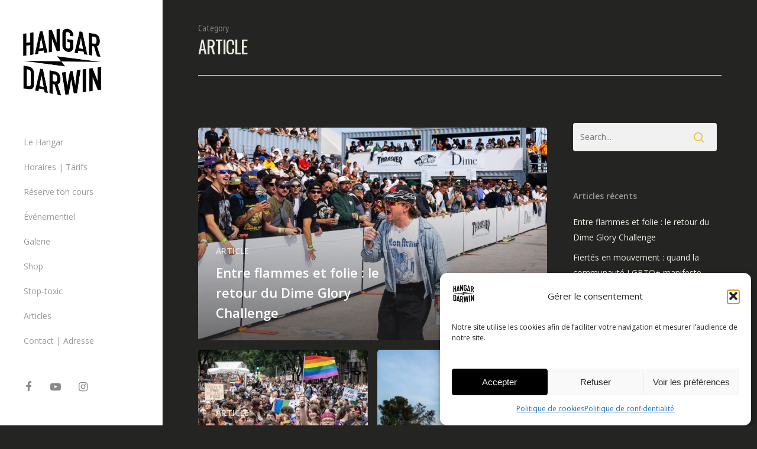

--- FILE ---
content_type: text/css
request_url: https://hangardarwin.org/wp-content/themes/salient/salient/css/header/header-layout-left.css?ver=10.5.3
body_size: 3721
content:
/*
Theme Name:  Salient
Description: Header Layout set to "Left Header" in theme options
*/

@media only screen and (min-width: 1300px) and (max-width: 1500px) {

	body[data-header-format="left-header"][data-ext-responsive="false"] .container, 
	body[data-header-format="left-header"][data-ext-responsive="false"] .post-area.standard-minimal.full-width-content article.post .inner-wrap,
	body[data-header-format="left-header"][data-ext-responsive="false"] .nectar-recent-posts-slider .flickity-page-dots {
	    max-width: 900px; 
	} 
}
@media only screen and (min-width: 1150px) and (max-width: 1300px) {

	body[data-header-format="left-header"][data-ext-responsive="false"] .container, 
	body[data-header-format="left-header"][data-ext-responsive="false"] .post-area.standard-minimal.full-width-content article.post .inner-wrap,
	body[data-header-format="left-header"][data-ext-responsive="false"] .nectar-recent-posts-slider .flickity-page-dots {
	    max-width: 800px; 
	} 
}
@media only screen and (min-width: 1000px) and (max-width: 1150px) {

	body[data-header-format="left-header"][data-ext-responsive="false"] .container, 
	body[data-header-format="left-header"][data-ext-responsive="false"] .post-area.standard-minimal.full-width-content article.post .inner-wrap,
	body[data-header-format="left-header"][data-ext-responsive="false"] .nectar-recent-posts-slider .flickity-page-dots {
	    max-width: 650px; 
	} 
}



@media only screen and (min-width:1001px) {
	
     #header-outer[data-format="left-header"]{
         width:275px;
         left:0;
         height:100%;
         box-shadow:none;
         -webkit-box-shadow:none;
         border-right:1px solid rgba(0,0,0,0.07) 
    }
     body[data-header-format="left-header"] #page-header-bg[data-parallax="1"] {
        width: calc(100vw - 275px);
    }
     #header-outer[data-format="left-header"] .sf-menu li{
         float:none;
         display:block;
         padding:0;
         width:100%;
				 -webkit-transform: none;
				 transform: none;
    }
		#header-outer[data-format="left-header"] .buttons.sf-menu {
			margin-top: 20px;
		}
		#header-outer[data-format="left-header"] .buttons.sf-menu li{ 
			float: left;
			display: inline-block;
			width: auto;
		}
		#header-outer[data-format="left-header"] .buttons.sf-menu .widget_shopping_cart .cart_list li {
			width: 100%;
		}
     #header-outer[data-format="left-header"] #top .span_9{
        width:100%
    }
     #header-outer[data-format="left-header"] #top nav >ul{
        float:none;
         width:100%
    }
     body[data-header-format="left-header"] #header-space{
        display:none
    }
     body[data-footer-reveal="1"][data-header-format="left-header"] #footer-outer{
        left:0;
         padding-left:275px
    }
     body[data-footer-reveal="1"][data-header-format="left-header"] #nectar_fullscreen_rows #footer-outer{
        padding-left:0
    }
     body[data-header-format="left-header"] #ajax-content-wrap{
        margin-left:275px
    }
     body[data-header-format="left-header"] .page-submenu.stuck{
        left:138px
    }
     body[data-header-format="left-header"].material #search-outer{
        padding-left:275px
    }
     body[data-header-format="left-header"].ascend #search-outer{
        height:100%
    }
     body[data-header-format="left-header"] .parallax_slider_outer.first-section .nectar-slider-wrap{
        right:0;
         left:auto
    }
     body[data-header-format="left-header"] #header-outer .cart-menu{
        padding-top:25px;
        padding-bottom:25px;
				position: relative;
    }
		body[data-header-format="left-header"][data-header-color="custom"] #header-outer .widget_shopping_cart .cart_list {
			border-top: none;
		}
     body[data-header-format="left-header"] #header-outer .cart-menu-wrap, 
		 body[data-header-format="left-header"].ascend[data-slide-out-widget-area="true"] #header-outer[data-full-width="true"] .cart-menu-wrap, 
		 body[data-header-format="left-header"].ascend #header-outer .cart-menu-wrap{
        right:0
    }
     body[data-header-format="left-header"].ascend #header-outer .cart-outer, 
		 body[data-header-format="left-header"] #header-outer .cart-outer{
        position:fixed;
         right:0;
         top:0;
         width:90px;
         height:75px
    }
     body[data-header-format="left-header"].ascend.admin-bar #header-outer .cart-outer, 
		 body[data-header-format="left-header"].admin-bar #header-outer .cart-outer{
        height:107px
    }
		body[data-header-format="left-header"].material #header-outer .cart-menu,
    body[data-header-format="left-header"] #header-outer .cart-menu, 
		body[data-header-format="left-header"].ascend #header-outer .cart-menu{
        top:0px;
         border-bottom:1px solid rgba(0,0,0,0.07);
         background-color:#fff
    }
     body[data-header-format="left-header"].admin-bar #header-outer .cart-menu, 
		 body[data-header-format="left-header"].admin-bar.ascend #header-outer .cart-menu{
        top:32px
    }
     body[data-header-format="left-header"].ascend[data-header-color="light"] #header-outer .cart-menu .cart-icon-wrap .icon-salient-cart,
		 body[data-header-format="left-header"][data-header-color="light"] #header-outer .cart-menu .cart-icon-wrap .icon-salient-cart,
		 body[data-header-format="left-header"] #header-outer .cart-menu .cart-icon-wrap .icon-salient-cart{
        font-size:20px!important
    }
     body[data-header-format="left-header"] #header-outer .cart-menu-wrap{
        overflow:visible
    }
     body[data-header-format="left-header"].ascend #header-outer .cart-wrap, 
		 body[data-header-format="left-header"] #header-outer .cart-wrap{
         top:-14px;
				 right: -15px;
         margin-right:15px
    }

     body[data-header-format="left-header"]:not(.ascend) #header-outer .cart-menu .cart-wrap{
        margin-right:25px
    }
     body[data-header-format="left-header"]:not(.ascend) #header-outer .cart-menu .cart-wrap span{
        border-radius:100px;
         height:20px;
         width:20px;
         text-align:center;
         line-height:20px
    }
     body[data-header-format="left-header"]:not(.ascend) #header-outer .cart-menu .cart-wrap span:before{
        display:none
    }
     body[data-header-format="left-header"] #header-outer .cart-menu-wrap .cart-menu{
       border-radius:100px;
       height:50px;
       width:50px;
       right:0px;
       margin-top:25px;
       padding-top:15px;
       padding-left:14px;
       box-shadow:0 4px 9px 0 rgba(43,43,49,.06),0 7px 14px 0 rgba(43,43,49,.08)
    }
     body[data-header-format="left-header"] #header-outer .cart-outer .cart-notification{
       margin-top:25px;
       margin-right:25px;
       border-radius:6px;
       background-color:#fff;
       color:#999;
       box-shadow:0 1px 5px rgba(0,0,0,0.09);
       -webkit-box-shadow:0 1px 5px rgba(0,0,0,0.09)
    }
     body[data-header-format="left-header"].woocommerce #header-outer .cart-notification .item-name, 
		 body[data-header-format="left-header"] #header-outer .woocommerce-page .cart-notification .item-name {
        color:#999
    }
     body[data-header-format="left-header"] #header-outer .cart-outer .cart-notification:after{
         content:"";
         position:absolute;
         width:0;
         height:0;
         border-width:10px;
         border-style:solid;
         border-color:transparent transparent #FFF transparent;
         top:-17px;
         right:15px
    }
     body[data-header-format="left-header"] #header-outer .widget_shopping_cart_content{
        margin-top:25px
    }
     body[data-header-format="left-header"] #header-outer .widget_shopping_cart, 
		 body[data-header-format="left-header"].woocommerce .cart-notification, 
		 body[data-header-format="left-header"] #header-outer .cart-notification{
        top:75px
    }
		body[data-header-format="left-header"][data-dropdown-style="minimal"] #header-outer .widget_shopping_cart, 
		body[data-header-format="left-header"][data-dropdown-style="minimal"] .woocommerce .cart-notification, 
		body[data-header-format="left-header"][data-dropdown-style="minimal"] #header-outer .cart-notification {
			box-shadow: none;
		}
     body[data-header-format="left-header"].admin-bar #header-outer .widget_shopping_cart, 
		 body[data-header-format="left-header"].woocommerce.admin-bar .cart-notification, 
		 body[data-header-format="left-header"].admin-bar #header-outer .cart-notification{
        top:107px
    }
     body[data-header-format="left-header"] #top .sf-menu li ul li a{
        color:#999
    }
     body[data-header-color="dark"][data-header-format="left-header"] #top .sf-menu li ul li a{
        color:#A0A0A0
    }
     body[data-header-format="left-header"][data-header-search="true"] #header-outer nav #nectar-user-account {
         margin-left: 15px;
    }

     body[data-header-format="left-header"] #header-outer nav{
        padding:30px
    }
     body[data-header-format="left-header"] #header-outer nav ul li a {
        padding:7px 0px;
        display:inline-block
    }
		body[data-header-format="left-header"] #header-outer nav ul li a.cart-contents,
		.ascend[data-header-format="left-header"] #header-outer .cart-menu-wrap,
		 .ascend[data-header-format="left-header"] #header-outer .cart-menu .cart-contents {
			 padding: 0;
			 position: relative;
	 }
     body[data-header-format="left-header"] #header-outer nav ul li[class*="button_solid_color"] > a,
		 body[data-header-format="left-header"] #header-outer nav ul li[class*="button_bordered"] > a {
        padding:5px 15px
    }
     body[data-header-format="left-header"] #header-outer nav ul li ul li a {
        padding:3px 0px
    }
     body[data-header-format="left-header"] .cart-menu-wrap:not(.has_products){
        opacity:0;
         pointer-events:none
    }
     body[data-header-format="left-header"]:not(.ascend) #header-outer .cart-menu{
        border-bottom:0
    }
     body[data-header-format="left-header"] #header-outer .button_social_group{
        position:absolute;
         bottom:45px;
         left:30px;
         max-width:240px
    }
     body[data-header-format="left-header"] #header-outer .row .col.span_9 {
        position:absolute;
         top:80px;
         bottom:110px;
         overflow:auto;
         left:0
    }
     body[data-header-format="left-header"] #header-outer .span_3{
        margin-top:30px
    }
     body[data-header-format="left-header"] #header-outer{
        padding-top:0
    }
     body[data-header-format="left-header"] #header-outer nav ul #search-btn a, 
		 body[data-header-format="left-header"].ascend #header-outer[data-full-width="false"] #top nav ul #search-btn >div,
		 body[data-header-format="left-header"].ascend #header-outer[data-full-width="true"] #top nav ul #search-btn a, 
		 body[data-header-format="left-header"].ascend #header-outer[data-full-width="true"] #top nav ul #nectar-user-account a, 
		 body[data-header-format="left-header"] #top nav ul #search-btn >div, 
		 body[data-header-format="left-header"] #top nav ul #nectar-user-account >div {
        padding-left:0;
        border-left:0;
        margin-left:0
    }
		
     body[data-header-format="left-header"] #top{
        height:100%
    }
     body[data-header-format="left-header"] #top .container .row, 
		 body[data-header-format="left-header"] #top .container{
        position:static
    }
     body[data-header-format="left-header"] #top .container{
        padding:0px 30px
    }
     body[data-header-format="left-header"] #header-outer .nav-outer{
        display:table;
         height:100%
    }
     body[data-header-format="left-header"] #header-outer nav{
         display:table-cell;
         vertical-align:middle
    }
     body[data-header-format="left-header"] #header-outer #top nav .buttons,
		 body.original #top nav >.buttons, 
		 body.ascend #header-outer[data-full-width="false"] #top nav >.buttons {
        height: auto;
        margin-left: 0
    }
     body[data-header-format="left-header"] #top nav >ul >li >a,
		 body[data-header-format="left-header"] #header-outer[data-lhe="animated_underline"] #top nav >ul >li >a,
		 body[data-header-format="left-header"] #header-outer:not([data-lhe="animated_underline"]) #top nav ul li[class*="button_solid_color"] a:hover,
		 body[data-header-format="left-header"] #header-outer:not([data-lhe="animated_underline"]) #top nav ul li[class*="button_bordered"] a:hover {
        margin:0
    }
     body[data-header-format="left-header"] #header-outer[data-lhe="animated_underline"] #top nav >ul >li:not([class*="button_"]) >a{
        -ms-transition:color .2s cubic-bezier(0.12,0.75,0.4,1);
         -webkit-transition:color .2s cubic-bezier(0.12,0.75,0.4,1);
         transition:color .2s cubic-bezier(0.12,0.75,0.4,1)
    }
     body[data-header-format="left-header"] #header-outer[data-lhe="animated_underline"] #top nav >ul >li:not([class*="button_"]) >a >span{
        position:relative;
         display:block;
         padding:4px 10px
    }
     body[data-header-format="left-header"] #header-outer[data-lhe="animated_underline"] #top nav >ul >li:not([class*="button_"]) >a >span:after{
        height:100%;
         border:none;
         background-color:#000;
         left:0;
         position:absolute;
         top:0;
         content:' ';
         z-index:-1;
         width:100%;
         display:block;
         -webkit-transition:-webkit-transform .35s cubic-bezier(0.12,0.75,0.4,1);
         transition:transform .35s cubic-bezier(0.12,0.75,0.4,1);
         -ms-transform:scale(0,1);
         transform:scale(0,1);
         -webkit-transform:scale(0,1);
         -webkit-transform-origin:left;
         transform-origin:left
    }
     body[data-header-format="left-header"] #top nav >ul >li[class*="button_"]{
        margin:10px 0
    }
     body[data-header-format="left-header"][data-dropdown-style="minimal"] #header-outer #top nav >ul >li:not(.megamenu) ul a:hover, 
		 body[data-header-format="left-header"] #header-outer #top nav >ul >li:not(.megamenu) ul a:hover, 
		 body[data-header-format="left-header"][data-dropdown-style="minimal"] #header-outer #top nav >ul >li:not(.megamenu) .sfHover >a, 
		 body[data-header-format="left-header"][data-dropdown-style="minimal"] #top nav >ul >.megamenu >ul ul li a:hover {
        background-color:transparent!important
    }
     body[data-header-format="left-header"][data-header-resize="0"] .container-wrap{
        padding-top:80px;
         padding-bottom:60px
    }
     body[data-header-format="left-header"].woocommerce #ajax-content-wrap .container-wrap {
        padding-top:80px
    }
     body[data-header-format="left-header"] #header-outer[data-lhe="animated_underline"] #top nav >ul >li:not([class*="button_"]) >a:hover >span:after, 
		 body[data-header-format="left-header"] #header-outer[data-lhe="animated_underline"] #top nav >ul >li:not([class*="button_"]).open-submenu >a >span:after, 
		 body[data-header-format="left-header"] #header-outer[data-lhe="animated_underline"] #top nav >ul >li:not([class*="button_"]).current_page_item >a >span:after, 
		 body[data-header-format="left-header"] #header-outer[data-lhe="animated_underline"] #top nav >ul >li:not([class*="button_"]).current-menu-item >a >span:after,
		 body[data-header-format="left-header"] #header-outer[data-lhe="animated_underline"] #top nav >ul >li:not([class*="button_"]).current-menu-ancestor >a >span:after{
         -webkit-transform:scale(1,1);
         transform:scale(1,1)
    }
     body[data-header-format="left-header"] #header-outer[data-lhe="animated_underline"] #top nav ul li:not([class*="button_"]) >a:after{
        display:none
    }
     body[data-header-format="left-header"] #header-outer[data-lhe="animated_underline"] #top nav >ul >li:not([class*="button_"]) >a:hover, 
		 body[data-header-format="left-header"] #header-outer[data-lhe="animated_underline"] #top nav >ul >li:not([class*="button_"]).open-submenu >a, 
		 body[data-header-format="left-header"] #header-outer[data-lhe="animated_underline"] #top nav >ul >li:not([class*="button_"]).current_page_item >a, 
		 body[data-header-format="left-header"] #header-outer[data-lhe="animated_underline"] #top nav >ul >li:not([class*="button_"]).current-menu-item >a, 
		 body[data-header-format="left-header"] #header-outer[data-lhe="animated_underline"] #top nav >ul >li:not([class*="button_"]).current-menu-ancestor >a{
        color:#fff!important
    }
     body[data-header-format="left-header"][data-dropdown-style="minimal"] #top .sf-menu >li >ul, 
		 body[data-header-format="left-header"] #top .sf-menu li >ul, 
		 body[data-header-format="left-header"][data-dropdown-style="minimal"] #top .sf-menu >.sfHover >ul, 
		 body[data-header-format="left-header"] #top .sf-menu .sfHover >ul, 
		 body[data-header-format="left-header"][data-dropdown-style="minimal"] #top .sf-menu li li ul {
       position:relative!important;
       max-height:0;
			 margin-top:0!important;
       top:0!important;
       box-sizing:content-box;
       margin-left:25px;
       padding:0;
       left:0!important;
       pointer-events:auto;
       width:auto!important;
       box-shadow:none;
       -webkit-transition:max-height 0.5s cubic-bezier(0.215,0.61,0.355,1),padding 0.25s cubic-bezier(0.215,0.61,0.355,1);
       transition:max-height 0.5s cubic-bezier(0.215,0.61,0.355,1),padding 0.25s cubic-bezier(0.215,0.61,0.355,1);
       -webkit-transform:none;
       transform:none;
       border:none;
       overflow:hidden;
       opacity:1
    }
		
		body[data-header-format="left-header"][data-dropdown-style="minimal"] #top nav >ul >li >ul >li { 
			opacity: 1; 
		}
		
    body[data-header-format="left-header"][data-dropdown-style="minimal"] .sf-menu >li >ul, 
		body[data-header-format="left-header"] .sf-menu li >ul{
        position:relative
    }
     body[data-header-format="left-header"][data-dropdown-style="minimal"] .sf-menu >.sfHover >ul, 
		 body[data-header-format="left-header"] .sf-menu .sfHover >ul,
		 body[data-header-format="left-header"][data-dropdown-style="minimal"] .sf-menu li li ul{
        position:relative!important
    }
     body[data-header-format="left-header"][data-dropdown-style="minimal"] .sf-menu >.current-menu-ancestor >ul, 
		 body[data-header-format="left-header"] .sf-menu .current-menu-ancestor >ul, 
		 body[data-header-format="left-header"] .sf-menu .current-menu-ancestor >ul .current-menu-ancestor >ul, 
		 body[data-header-format="left-header"][data-dropdown-style="minimal"] .sf-menu >.current-menu-ancestor.sfHover >ul, 
		 body[data-header-format="left-header"] .sf-menu .sfHover.current-menu-ancestor >ul, 
		 body[data-header-format="left-header"][data-dropdown-style="minimal"] .sf-menu .current-menu-ancestor >li .current-menu-ancestor >ul{
        max-height:none
    }
     body[data-header-format="left-header"] #top .sf-menu li ul li a{
        -webkit-transition:color .25s cubic-bezier(0.12,0.75,0.4,1);
         transition:color .25s cubic-bezier(0.12,0.75,0.4,1)
    }
     body[data-header-format="left-header"] .sf-menu li >.no-trans {
        transition:none!important;
         -webkit-transition:none!important
    }
     body[data-header-format="left-header"][data-dropdown-style="minimal"] .sf-menu .open-submenu >ul{
        padding:5px 0px
    }
     body[data-header-format="left-header"] .sf-menu .open-submenu >ul, 
		 body[data-header-format="left-header"][data-dropdown-style="minimal"] .sf-menu .open-submenu >ul, 
		 body[data-header-format="left-header"] .sf-menu .open-submenu.sfHover >ul, 
		 body[data-header-format="left-header"][data-dropdown-style="minimal"] .sf-menu .open-submenu.sfHover >ul{
        opacity:1!important
    }
     body[data-header-format="left-header"] #social-in-menu a{
        color:#888
    }
     body[data-header-format="left-header"][data-dropdown-style="minimal"] #top .sf-menu li ul li a, 
		 body[data-header-format="left-header"][data-dropdown-style="minimal"] #top nav >ul >.megamenu >.sub-menu, 
		 body[data-header-format="left-header"] #top .sf-menu li ul li a, 
		 body[data-header-format="left-header"] #top nav >ul >.megamenu >.sub-menu{
        background-color:transparent!important
    }
     body[data-header-format="left-header"] #header-outer #social-in-menu i{
        height:26px;
         font-size:18px;
         margin-right:10px;
         width:30px;
         line-height:28px
    }
     body[data-header-format="left-header"] #header-outer #social-in-menu i.icon-facebook{
        width:20px
    }
}

 @media only screen and (min-width:1001px) and (max-width:1300px){
     body[data-header-format="left-header"] .post-area.span_9.col_last{
        padding-left:35px
    }
     body[data-header-format="left-header"] .post-area.span_9:not(.col_last){
        padding-right:35px
    }
}
 @media only screen and (max-width:1450px) and (min-width:1001px){
     body[data-header-format="left-header"].single #page-header-bg .blog-title .meta-comment-count,
		 body[data-header-format="left-header"].single #page-header-bg .blog-title #single-below-header .meta-comment-count{
         display:none
    }
}
 @media only screen and (max-width:1150px) and (min-width:1001px){
    body[data-header-format="left-header"].single .section-title h1,
		body[data-header-format="left-header"][data-ext-responsive="true"].single-post #page-header-bg[data-post-hs="default_minimal"] h1 {
         max-width:400px
    }
}
 @media only screen and (max-width:1001px){
    body[data-header-format="left-header"] #header-outer #social-in-menu{
        display:none
    }
		body.original #search-box {
	    -webkit-transform: none;
	    transform: none;
	    top: 20%;
			width: 100%;
			position: absolute;
			left: 0;
	}
}

 body[data-header-format="left-header"] #search-outer,
 body[data-header-format="left-header"].ascend #search-outer {
     position:fixed;
     transform:rotateX(90deg);
     padding-right:0;
     padding-top:0;
     padding-bottom: 0;
		 top: 0;
     z-index:10100!important;
}
body[data-header-format="left-header"].original #search-outer {
	height: 100%;
}

body[data-header-format="left-header"].ascend #search-outer {
	background-color: rgba(255,255,255,1);
}
body[data-header-format="left-header"][data-header-color="dark"].ascend #search-outer {
    background-color: rgba(0,0,0,1);
}

body[data-header-format="left-header"].material #search-outer,
body[data-header-format="left-header"].material[data-header-inherit-rc="true"] #search-outer {
	background-color: #fff;
}

 body[data-header-format="left-header"].material #search-outer {
     position: fixed;
     width: calc(100% - 275px);
     padding-left: 0;
     left: 275px;
}

 @media only screen and (min-width: 1000px) {
     body[data-header-format="left-header"] #search-outer{
         height:100%;
    }
     body[data-header-format="left-header"].material #search-outer {
         height: 35vh;
    }
}

 body[data-header-format="left-header"].material #search-outer >#search form {
     opacity: 1;
}
 body[data-header-format="left-header"].admin-bar.material #search-outer #search #close {
     top: 63px;
}
 body[data-header-format="left-header"].material #search-outer #search #close {
     top: 30px;
}
 body[data-header-format="left-header"].material #search-outer #search .span_12 span, 
 body[data-header-format="left-header"].material #search-outer #search input[type="text"] {
     text-align: left;
}
 body[data-header-format="left-header"] #search-outer .container{
    height:auto;
     float:none;
     width:100%;
     padding:0 40px;
     position:static
}
 body[data-header-format="left-header"] #header-outer #search{
    position:static!important
}
 body[data-header-format="left-header"]:not(.material) #search-outer #search input[type="text"]{
    height:auto;
    font-size:80px;
    text-align:center
}
 body[data-header-format="left-header"] #search-outer >#search form{
    width:100%;
     float:none
}
 body[data-header-format="left-header"] #search-outer >#search form, 
 body[data-header-format="left-header"] #search-outer #search .span_12 span{
    opacity:0;
     position:relative
}
body[data-header-format="left-header"].material #search-outer #search .span_12 span {
	opacity: 1;
}
 body[data-header-format="left-header"] #search-outer #search #close{
    position:absolute;
    top:25px;
    right:25px
}
body[data-header-format="left-header"].admin-bar #search-outer #search #close {
	top: 55px;
}
 body[data-header-format="left-header"].material #search-outer #search #close a,
 body[data-header-format="left-header"] #search-outer #search #close a{
    right:0;
    top:0;
    transition:all 0.47s cubic-bezier(0.3,1,0.3,0.95) 0s;
    -webkit-transition:all 0.47s cubic-bezier(0.3,1,0.3,0.95) 0s
}
 body[data-header-format="left-header"] #search-outer #search #close a:hover{
    transform:rotate(90deg) translateZ(0);
    -webkit-transform:rotate(90deg) translateZ(0)
}
 body[data-header-format="left-header"] #search-outer #search .span_12 span{
    text-align:center;
    display:block;
    color:rgba(0,0,0,0.4);
    margin-top:15px
}
 body[data-header-format="left-header"] #search-outer #search #close a span{
    color:#000
}
 body[data-header-format="left-header"] #search-outer .ui-widget-content {
    top:90px!important
}


--- FILE ---
content_type: text/css
request_url: https://hangardarwin.org/wp-content/themes/salient/salient/css/woocommerce.css?ver=10.5.3
body_size: 28652
content:
/*
Theme Name:  Salient
Description: WooCommerce plugin styles
*/


.woocommerce.single-product div.product[data-tab-pos] { 
  height: auto; 
  width: auto; 
  display: block; 
}

.nectar-woo-flickity[data-controls="arrows-and-text"] .nectar-woo-carousel-top a {
	position: relative;
}

body[data-smooth-scrolling="0"] #header-outer .cart-menu {
	padding-right: 0;
}

body[data-smooth-scrolling="0"] #header-outer .widget_shopping_cart {
	right: 0;
}

#header-outer .icon-shopping-cart {
	font-size: 20px;
	height: auto;
	line-height: 20px;
	border-radius: 0;
	-webkit-border-radius: 0;
	text-indent: -9999px;
	background-repeat: no-repeat;
	background-color: transparent;
}

.woocommerce #payment, 
.woocommerce-page #payment,
#add_payment_method #payment, 
.woocommerce-cart #payment, 
.woocommerce-checkout #payment {
	background-color: transparent;
}

.woocommerce #order_review #payment #place_order {
	float: none;
}

body.single-product .container-wrap {
	padding-bottom: 50px;
}

body.original #top nav ul .nectar-woo-cart >div { 
  padding-left: 0; 
}

body.original .buttons .nectar-woo-cart {
  pointer-events: none;
  width: 0;
  padding-left: 0;
  -webkit-transition: all 0.4s ease;
  transition: all 0.4s ease;
}
body.original .buttons.product_added .nectar-woo-cart {
  pointer-events: all;
  width: 45px;
  padding-left: 19px;
} 

body.original #header-outer .cart-menu-wrap { 
  -webkit-transform: scale(0);
  transform: scale(0);
  -webkit-transition: transform 0.4s ease 0.2s;
  transition: transform 0.4s ease 0.2s;
}

body.original #header-outer .cart-menu-wrap.has_products {
  -webkit-transform: scale(1);
  transform: scale(1);
}

.woocommerce-checkout #payment div.payment_box:before {
	display: none;
}

#header-outer .cart-menu-wrap {
	top: 0; 
	height: 100%;
}

#header-outer .cart-outer .widget_shopping_cart_content p.woocommerce-mini-cart__empty-message {
	padding: 20px;
	width: 240px;
	font-size: 14px; 
  line-height: 22px;
}

#header-outer .cart-outer .blockUI.blockOverlay {
	opacity: 0.2!important;
}

html:not(.js) #header-outer .cart-menu-wrap {
 	visibility: visible;
}

.woocommerce-cart .cart-collaterals .cart_totals table td, 
.woocommerce-cart .cart-collaterals .cart_totals table th {
	padding: 6px 0;
}

#header-outer .cart-menu {
	z-index: 10000;
	right: 0;
	top: 0;
}

#header-outer .cart-menu .icon-shopping-cart {
	left: 0;
	margin-top: -1px;
	top: auto;
	position: absolute;
	width: 24px;
}

#header-outer .cart-menu .cart-icon-wrap {
	margin-left: 0;
	height: 24px;
	line-height: 18px;
	position: relative;
}


#header-outer .cart-menu .cart-icon-wrap i {
	background-color: transparent;
	border-radius: 0;
	line-height: 17px;
	height: 21px;
	position: absolute;
	top: 2px;
	left: 0;
	width: 22px;
	color: rgba(0,0,0,0.4);
}


#header-outer .cart-menu .cart-contents {
	padding-left: 0;
	position: relative;
}


#header-outer .widget_shopping_cart, 
.woocommerce .cart-notification, 
#header-outer .cart-notification  {
	display: none;
	position: absolute;
	right: 16px;
	z-index: 100000;
}

body[data-smooth-scrolling="0"] #header-outer .widget_shopping_cart, 
body[data-smooth-scrolling="0"] .woocommerce .cart-notification, 
body[data-smooth-scrolling="0"] #header-outer .cart-notification  {
	right: 0;
}

#header-outer .widget_shopping_cart h2.widgettitle, 
#header-outer .cart-notification h2.widgettitle {
	margin-bottom: 0;
}

#header-outer .widget_shopping_cart .cart_list  {
	display: none;
	position: relative;
	top: 0!important;
	width: 325px;
	left: auto;
	max-height: 482px;
	overflow-y: auto;
}

#header-outer .widget_shopping_cart .cart_list a,
.nectar-slide-in-cart .widget_shopping_cart .cart_list a {
	background-color: transparent!important;
	border: none;
	font-weight: normal;
	line-height: 17px;
  padding: 0;
	color: #27CCC0;
	transition: none;
	-webkit-transition: none;
	font-family: 'Open Sans';
}

#header-outer .widget_shopping_cart .cart_list .product-meta a,
.nectar-slide-in-cart .widget_shopping_cart .cart_list .woocommerce-mini-cart-item a {
  padding-bottom: 8px;
}

body #header-outer .widget_shopping_cart .cart_list li .product-meta > a,
#slide-out-widget-area .widget_shopping_cart .cart_list li .product-meta > a {
	line-height: 1.3em;
	margin-bottom: 6px;
	max-width: calc(100% - 26px);
	padding-bottom: 0;
	font-size: 14px;
}

#slide-out-widget-area .widget_shopping_cart .cart_list li .product-meta > a {
  max-width: calc(100% - 37px);
}

#header-outer .widget_shopping_cart .cart_list a img {
	width: 55px;
	float: left;
	margin-left: 0;
}

#header-outer .widget_shopping_cart .cart_list .product-meta a img,
#slide-out-widget-area .widget_shopping_cart .cart_list .product-meta a img {
	display: none;
}

#header-outer .widget_shopping_cart .cart_list li .product-meta a,
#slide-out-widget-area .widget_shopping_cart .cart_list li .product-meta a  { 
  display: inline-block; 
  transition: 0.2s ease color; 
}

#header-outer .widget_shopping_cart .cart_list li {
	float: none;
}

#header-outer .widget_shopping_cart .cart_list li, 
#header-outer .cart-notification {
	padding: 14px 20px;
}

.nectar-slide-in-cart .widget_shopping_cart .cart_list li {
	padding: 20px 20px;
}

#header-outer .widget_shopping_cart .cart_list li {
	font-size: 12px;
	line-height: 22px;
}

.nectar-slide-in-cart .widget_shopping_cart .cart_list li span.quantity {
	line-height: 12px;
	display: block;
}

.cart-outer .cart-notification {
 	width: 240px;
 	display: none;
 	margin-top: 0;
 	line-height: 20px;
}

 #header-outer .cart-outer .cart-notification {
   padding: 20px;
   font-size: 12px;
 }

.nectar-slide-in-cart {
	position: fixed;
	height: 100%;
	right: 0;
	top: 0;
	z-index: 100000;
	-webkit-transition: all .7s cubic-bezier(0.25,1,.2,1);
  -ms-transition: all .7s cubic-bezier(0.25,1,.2,1);
  transition: all .7s cubic-bezier(0.25,1,.2,1);
	-ms-transform: translateX(107%);
	transform: translateX(107%);
	-webkit-transform: translateX(107%);
}

.nectar-slide-in-cart.open {
    -ms-transform: translateX(0%);
    transform: translateX(0%);
    -webkit-transform: translateX(0%);
}

.nectar-slide-in-cart .widget_shopping_cart {
	position: relative;
	height: 100%;
	left: 0;
	top: 0;
	display: block!important;
	opacity: 1!important;
}

.nectar-slide-in-cart .widget_shopping_cart .cart_list > li:first-child {
	padding-top: 0;
	min-height: 98px;
}

.nectar-slide-in-cart .widgettitle {
     display: none;
}

 .nectar-slide-in-cart .total,
 .nectar-slide-in-cart .woocommerce.widget_shopping_cart .total {
     padding: 20px 0 20px;
}

body .nectar-slide-in-cart ul.product_list_widget li dl dd {
     color: inherit;
}

body .nectar-slide-in-cart ul.product_list_widget li dl {
     width: 219px;
}

body .nectar-slide-in-cart .total, 
body .nectar-slide-in-cart .total strong {
     color: #000;
}

.nectar-slide-in-cart {
     background-color: #fff;
     box-shadow: 0 3px 20px rgba(0,0,0,0.09);
     -webkit-box-shadow: 0 3px 20px rgba(0,0,0,0.09);
}

.nectar-slide-in-cart .widget_shopping_cart_content {
     height: 100%;
     padding: 35px;
}

 .nectar-slide-in-cart .widget_shopping_cart .cart_list .mini_cart_item > a {
     font-size: 18px;
     line-height: 24px;
}

 .nectar-slide-in-cart .widget_shopping_cart .buttons a {
     display: block;
     padding: 20px;
     font-size: 16px;
     margin-top: 8px;
     margin-left: 0;
}
body .nectar-slide-in-cart .woocommerce.widget_shopping_cart .cart_list li a.remove {
     position: absolute;
     right: 0;
     height: 23px;
     width: 23px;
     padding: 3px;
     line-height: 14px;
     margin: 0;
     font-size: 24px;
     transition: all 0.47s cubic-bezier(0.3, 1, 0.3, 0.95) 0s;
     -webkit-transition: all 0.47s cubic-bezier(0.3, 1, 0.3, 0.95) 0s;
}
 .nectar-slide-in-cart .woocommerce.widget_shopping_cart .cart_list li a.remove:hover {
     transform: rotate(90deg) translateZ(0);
     -webkit-transform: rotate(90deg) translateZ(0);
}
body  .nectar-slide-in-cart .widget_shopping_cart .cart_list a img {
    width: 75px;
     height: auto;
}
 .nectar-slide-in-cart .widget_shopping_cart .cart_list {
     display: block!important;
     max-height: 65%;
     overflow-y: auto;
     overflow-x: hidden;
     width: 300px;
}

 .nectar-slide-in-cart .widget_shopping_cart .cart_list a img {
     position: absolute;
     left: 0;
     float: none;
}
 .nectar-slide-in-cart .widget_shopping_cart .cart_list li {
     padding-left: 100px;
     min-height: 112px;
     border-bottom: 1px solid #eee;
}
 body .nectar-slide-in-cart ul.product_list_widget li dl {
     clear: none;
     float: none;
     margin-bottom: 10px;
}
 body.admin-bar .nectar-slide-in-cart .widget_shopping_cart {
     top: 32px;
}

.woocommerce .cart-notification .item-name, 
#header-outer .cart-notification .item-name {
	color: #fff;
	font-family: 'Open Sans';
	font-weight: 600;
}

body:not([data-header-color="custom"]) #header-outer .cart-notification .item-name {
	color: #888;
}

.woocommerce .cart-notification .item-name:before, 
#header-outer .cart-notification .item-name:before {
	content: '"';
}

.woocommerce .cart-notification .item-name:after, 
#header-outer .cart-notification .item-name:after {
	content: '"';
}

.woocommerce .cart-notification img, #header-outer .cart-notification img {
	float: right;
	width: 55px;
	height: auto;
	margin-left: 14px;
}

.quantity input[type=number]::-webkit-inner-spin-button, 
.quantity input[type=number]::-webkit-outer-spin-button { 
  -webkit-appearance: none; 
  margin: 0; 
}


.quantity input[type=number] {
	-moz-appearance: textfield;
	 margin: 0; 
}

#header-outer .widget_shopping_cart .cart_list li:first-child {
	padding-top: 20px;
}

#header-outer .total,
.nectar-slide-in-cart .total {
	clear: both;
	color: #ccc;
	padding: 17px 20px;
	border: 0;
}

.nectar-slide-in-cart .woocommerce.widget_shopping_cart .total {
   border: 0;
}

#header-outer .total, 
#header-outer .total strong,
.nectar-slide-in-cart .total, 
.nectar-slide-in-cart .total strong {
	font-size: 18px;
	font-family: 'Open Sans';
	font-weight: 600;
  font-weight: normal;
  letter-spacing: -1px;
}

.nectar-slide-in-cart .total, 
.nectar-slide-in-cart .total strong {
	font-size: 24px;
	font-family: inherit;
}

#header-outer .widget_shopping_cart .quantity {
	margin-left: 0;
	line-height: 14px;
	height: 14px;
	display: block;
}

#slide-out-widget-area .widget_shopping_cart .quantity {
  margin-left: 0;
	line-height: 14px;
	height: 14px;
	display: block;
}

#header-outer .widget_shopping_cart .quantity, 
#header-outer .widget_shopping_cart .quantity span {
	font-size: 14px;
}

#header-outer .widget_shopping_cart .buttons {
	padding: 3px 20px 20px 20px;
	clear: both;
}

#header-outer ul.product_list_widget li dl dt,
.nectar-slide-in-cart ul.product_list_widget li dl dt {
   color: #999;
}
.nectar-slide-in-cart ul.product_list_widget li dl dt { 
  font-family: inherit;
}

#header-outer ul.product_list_widget li dl dd,
.nectar-slide-in-cart ul.product_list_widget li dl dd {
   color: #fff;
   margin-bottom: 0;
   padding-left: 0;
}

#header-outer ul.product_list_widget li dl p,
.nectar-slide-in-cart ul.product_list_widget li dl p {
	padding-bottom: 0;
}

#header-outer ul.product_list_widget li dl,
.nectar-slide-in-cart ul.product_list_widget li dl {
   margin: 0 0 10px 0;
   border-width: 1px;
   padding-left: 13px;
}

#slide-out-widget-area ul.product_list_widget .product-meta,
#header-outer ul.product_list_widget .product-meta,
.nectar-slide-in-cart ul.product_list_widget .product-meta {
	float: right;
	padding-left: 5px;
	width: calc(100% - 90px);
}

.woocommerce a.button, 
.woocommerce-page a.button, 
.woocommerce button.button, 
.woocommerce-page button.button, 
.woocommerce input.button, 
.nectar-quick-view-box a.button, 
.woocommerce-page input.button, 
.woocommerce #respond input#submit, 
.woocommerce-page #respond input#submit, 
.woocommerce #content input.button, 
.woocommerce-page #content input.button {
	background-color: #333333;
	box-shadow: none;
	-webkit-box-shadow: none;
	background-image: none;
	text-shadow: none;
	-webkit-text-shadow: none;
	border: none;
    background-repeat: no-repeat;
    color: #FFFFFF;
    cursor: pointer;
    display: inline-block;
    font-size: 12px;
    line-height: 12px;
    padding: 10px 10px;
    position: relative;
    text-align: center;
    text-transform: capitalize;
    font-weight: normal;
    transition: all 0.25s ease 0s;
}

body #top nav .widget_shopping_cart a.button,
.woocommerce #respond input#submit:hover, 
.woocommerce a.button:hover, 
.woocommerce button.button:hover, 
.woocommerce input.button:hover,
.woocommerce #respond input#submit.disabled, 
.woocommerce #respond input#submit:disabled, 
.woocommerce #respond input#submit:disabled[disabled], 
.woocommerce a.button.disabled, .woocommerce a.button:disabled, 
.woocommerce a.button:disabled[disabled], 
.woocommerce button.button.disabled, 
.woocommerce button.button:disabled, 
.woocommerce button.button:disabled[disabled], 
.woocommerce input.button.disabled, 
.woocommerce input.button:disabled, 
.woocommerce input.button:disabled[disabled],
.woocommerce #respond input#submit.disabled:hover, 
.woocommerce #respond input#submit:disabled:hover, 
.woocommerce #respond input#submit:disabled[disabled]:hover, 
.woocommerce a.button.disabled:hover, 
.woocommerce a.button:disabled:hover, 
.woocommerce a.button:disabled[disabled]:hover, 
.woocommerce button.button.disabled:hover, 
.woocommerce button.button:disabled:hover, 
.woocommerce button.button:disabled[disabled]:hover, 
.woocommerce input.button.disabled:hover, 
.woocommerce input.button:disabled:hover, 
.woocommerce input.button:disabled[disabled]:hover {
  color: #FFFFFF;
}

.woocommerce #respond input#submit, 
.woocommerce-page #respond input#submit {
	padding: 15px 22px;
}

.woocommerce .cart-collaterals .cart_totals table th, 
.woocommerce-page .cart-collaterals .cart_totals table th,
.woocommerce .cart-collaterals .cart_totals table td, 
.woocommerce-page .cart-collaterals .cart_totals table td {
	font-size: 14px;
	line-height: 20px;
	padding-bottom: 10px;
}

@media only screen and (min-width: 1000px) {
	.woocommerce-cart .span_8 {
		padding-right: 30px;
	}
}

body .cart-collaterals .order-total {
	border-top: 1px solid rgba(0, 0, 0, 0.1);
	border-bottom: 1px solid rgba(0, 0, 0, 0.1);
}

.woocommerce li[class*="fa-"].product { 
  height: auto; 
}

.woocommerce-page div[data-project-style="classic"] button[type="submit"].single_add_to_cart_button:hover,
.woocommerce input[type="submit"][name="apply_coupon"]:hover, 
.woocommerce input[type="submit"][name="update_cart"]:hover, 
.woocommerce button[type="submit"][name="calc_shipping"]:hover {
	background-color: #333333!important;
}

.woocommerce input[type="submit"][name="apply_coupon"]:hover, 
.woocommerce input[type="submit"][name="update_cart"]:hover, 
.woocommerce button[type="submit"][name="calc_shipping"]:hover {
	opacity: 0.8;
}

.woocommerce .span_4 input[type="submit"].checkout-button:hover, 
.woocommerce-cart .wc-proceed-to-checkout a.checkout-button:hover,
.woocommerce #order_review #payment #place_order:hover {
	opacity: 0.8;
}

.woocommerce .span_4 input[type="submit"].checkout-button, 
.checkout input[type="submit"]#place_order {
	width: 100%!important;
	margin-top: 10px;
}

.woocommerce-cart .wc-proceed-to-checkout {
	padding: 0;
}
.woocommerce-cart .wc-proceed-to-checkout a {
	padding: 10px;
}
.woocommerce-page button[type="submit"].single_add_to_cart_button,
body[data-form-submit="regular"].woocommerce-page .container-wrap button[type=submit].single_add_to_cart_button,
.ascend.woocommerce-page .container-wrap button[type="submit"].single_add_to_cart_button,
body[data-button-style="rounded"].ascend.woocommerce-page .container-wrap button[type="submit"].single_add_to_cart_button {
	text-transform: uppercase;
	letter-spacing: 1px;
	font-size: 12px;
	padding: 20px 45px!important;
	transition: all 0.2s ease;
}

.woocommerce-page .woocommerce p.return-to-shop a.wc-backward {
	padding: 20px 45px;
	transition: all 0.2s ease;
}

.woocommerce-page .woocommerce p.cart-empty { 
  padding-bottom: 25px; 
  padding-top: 10%; 
  text-align: center;
}

.woocommerce-page .woocommerce p.return-to-shop {
	padding-bottom: 10%;
	text-align: center;
}
.woocommerce-page .woocommerce p.return-to-shop a.button.wc-backward {
	display: inline-block;
}


.woocommerce .cart .quantity input.qty,
.ascend.woocommerce .cart .quantity input.qty,
.ascend .woocommerce .cart .quantity input.qty,
.nectar-quick-view-box .cart .quantity input.qty {
	height: 35px;
	font-family: 'Open Sans';
	font-weight: 700;
	font-size: 24px;
	width: 46px;
	border: none;
}


.woocommerce .cart .quantity {
	position: relative;
}

.woocommerce .cart .quantity input.plus {
	border-radius: 50px;
	width: 35px;
	height: 35px;
	line-height: 24px!important;
	border: none;
	color: #fff;
	text-shadow: none;
	padding: 0;
}

.woocommerce div[data-project-style="classic"] .quantity input.plus,
.woocommerce div[data-project-style="classic"] .quantity input.minus,
.woocommerce div[data-project-style="material"] .quantity input.plus,
.woocommerce div[data-project-style="material"] .quantity input.minus,
.woocommerce .cart .quantity input.plus, 
.woocommerce .cart .quantity input.minus {
	color: #666!important;
	background-color: transparent;
}

.woocommerce .cart .quantity label.screen-reader-text {
	display: none;
}

.woocommerce .cart .quantity.hidden input.plus, 
.woocommerce .cart .quantity.hidden input.minus {
	visibility: hidden;
	pointer-events: none;
}

.woocommerce .cart .quantity input.minus {
	width: 35px;
	height: 35px;
	line-height: 24px!important;
	z-index: 100;
	color: #fff;
	border-radius: 50px;
	text-shadow: none;
	padding: 0;
}

#header-outer .widget_shopping_cart a.button {
	background-color: #27CCC0;
	font-size: 12px;
	display: inline-block;
	padding: 10px 14px;
	width: calc(50% - 7px);
	margin: 0;
}

.woocommerce a.button:hover, 
.woocommerce-page a.button:hover, 
.woocommerce button.button:hover, 
.woocommerce-page button.button:hover, 
.woocommerce input.button:hover, 
.woocommerce-page input.button:hover, 
.woocommerce #respond input#submit:hover, 
.woocommerce-page #respond input#submit:hover, 
.woocommerce #content input.button:hover, 
.woocommerce-page #content input.button:hover {
	background-color: #27CCC0;
}

#header-outer .widget_shopping_cart a.button.checkout {
	margin-left: 10px;
}

#header-outer .widget_shopping_cart a.button:hover {
	background-color: #3f3f3f!important;
	color: #fff!important;
}

#header-outer a.cart-contents .cart-wrap span {
    border-radius: 99px;
    color: #FFFFFF;
    display: inline-block;
    font-size: 11px;
    font-weight: normal;
    line-height: 17px;
    right: 7px;
    margin-left: 4px;
    text-align: center;
    width: 17px;	
    height: 17px;
}


#header-outer .cart-wrap {
	position: relative;
  right: -7px;
  top: -7px;
	font-size: 12px;
	margin-right: 0;
	z-index: 10;
	float: right;
}


#header-outer nav.cart-active #search-btn {
	margin-left: 10px;
}

#header-outer nav.cart-active #search-btn > div {
	padding-left: 10px;
}

.woocommerce ul.products li.product .product-wrap img, 
.woocommerce-page ul.products li.product .product-wrap img {
  width: 100%;
  height: auto;
  display: block;
}

body.woocommerce.single-product div[data-tab-pos="in_sidebar"] section.related.products {
	margin-top: 30px;
}

.woocommerce ul.products li.product.classic .product-wrap img {
	margin-bottom: 0;
}

.woocommerce ul.products li.product .product-wrap:hover img.hover-gallery-image {
	opacity: 1;
}
.woocommerce ul.products li.product .product-wrap img.hover-gallery-image {
	position: absolute;
	z-index: 10;
	top: 0;
	left: 0;
	opacity: 0;
	-ms-transition: opacity 0.3s cubic-bezier(.21, .6, .35, 1);
	transition: opacity 0.3s cubic-bezier(.21, .6, .35, 1);
	-webkit-transition: opacity 0.3s cubic-bezier(.21, .6, .35, 1);
	transform: translateZ(0) scale(1.0, 1.0);
}

.woocommerce div.product div.images .woocommerce-product-gallery img {
	margin-bottom: 0;
}

.woocommerce ul.products li.product img, 
.woocommerce-page ul.products li.product img, 
.woocommerce div.product div.images img, 
.woocommerce-page div.product div.images img, 
.woocommerce #content div.product div.images img, 
.woocommerce-page #content div.product div.images img {
	box-shadow: none;
	-webkit-box-shadow: none;
}

.woocommerce ul.products li.product h3, 
.woocommerce-page ul.products li.product h3,
.woocommerce ul.products li.product h2, 
.woocommerce-page ul.products li.product h2 {
	font-family: 'Open Sans';
	font-weight: 400;
    line-height: 23px;
    font-size: 18px;
    margin-top: 10px;
    text-transform: none;
    letter-spacing: 0;
    padding: 0.5em 0 0.3em 0;
}

.woocommerce ul.products li.product .woocommerce-loop-product__title {
  line-height: 23px;
  font-size: 18px;
  margin-top: 10px;
}

.woocommerce ul.products li.product.classic h3, 
.woocommerce-page ul.products li.product.classic h3 {
	font-size: 14px;
}

.woocommerce div.product[data-tab-pos="in_sidebar"] div.summary, 
.woocommerce-page div.product[data-tab-pos="in_sidebar"] div.summary, 
.woocommerce #content div.product div.summary, 
.woocommerce-page #content div.product div.summary, 
.woocommerce div.product div.images, 
.woocommerce-page div.product div.images, 
.woocommerce #content div.product div.images, 
.woocommerce-page #content div.product div.images {
	width: 100%!important;
	margin-bottom: 0!important;
}

#ajax-content-wrap .component .composited_product_images, 
.woocommerce-page #ajax-content-wrap div.product div.composited_product_images {
    width: 20%!important;
}

.woocommerce .single-product-summary {
	padding-left: 15px;
}

.woocommerce .single-product-summary .entry-summary p {
	padding-bottom: 20px;
}

.product[data-tab-pos="fullwidth"] .summary.entry-summary {
	width: 57.5%;
}

@media only screen and (max-width: 999px) {
	.product[data-tab-pos="fullwidth"] .summary.entry-summary {
		width: 100%;
	}
}

.product[data-hide-product-sku="1"] .product_meta .sku_wrapper  {
	display: none;
}

.woocommerce .quantity, 
.woocommerce-page .quantity, 
.woocommerce #content .quantity, 
.woocommerce-page #content .quantity {
	width: auto!important;	
}

.woocommerce .quantity input.qty, 
.woocommerce-page .quantity input.qty, 
.woocommerce #content .quantity input.qty, 
.woocommerce-page #content .quantity input.qty {
	float: none!important;
}

.woocommerce div.product form.cart div.quantity { 
  float: none; 
  width: auto; 
}

.woocommerce div.product form.cart div.quantity, 
.woocommerce-page div.product form.cart div.quantity, 
.woocommerce #content div.product form.cart div.quantity, 
.woocommerce-page #content div.product form.cart div.quantity {
	margin-right: 20px;
}

.woocommerce ul.products li.product, 
.woocommerce-page ul.products li.product {
	width: 23.45%;
	margin-right: 2%;
	margin-bottom: 2%;
}

.woocommerce .span_9 ul.products li.product, 
.woocommerce-page .span_9 ul.products li.product {
	width: 32%;
	margin-right: 2%;
	margin-bottom: 2%;
}



nav.woocommerce-pagination {
	margin-top: 50px;
}

/*material*/
/*default cols*/
.woocommerce ul.products li.product.material, 
.woocommerce-page ul.products li.product.material {
	width: 24%;
	margin-right: 1.3%;
	margin-bottom: 1.3%;
}
.woocommerce ul.products li.product.material img, 
.woocommerce-page ul.products li.product.material img {
	pointer-events: none;
	max-width: none;
	margin-bottom: 0;
}

@media only screen and (min-width:1000px) {
  
	/* 4 cols */
	.woocommerce.columns-4 ul.products li.product.material, 
  .woocommerce-page .columns-4 ul.products li.product.material,
	.woocommerce.columns-4 ul.products li.product.material.last, 
  .woocommerce-page .columns-4 ul.products li.product.material.last {
		width: 23.9%;
		margin-left: 0;
		margin-right: 1.3%;
		margin-bottom: 1.3%;
	}
	.woocommerce.columns-4 ul.products.columns-4 li.text_on_hover,
	.woocommerce.columns-4 ul.products.columns-4 li.classic { 
    margin-right: 2%; 
    clear: none; 
  }
	.woocommerce.columns-4 ul.products.columns-4 li.text_on_hover:nth-child(4n+4),
	.woocommerce.columns-4 ul.products.columns-4 li.product.material:nth-child(4n+4),
	.woocommerce.columns-4 ul.products.columns-4 li.classic:nth-child(4n+4) { 
    margin-right: 0%;
  }
	.woocommerce.columns-4 ul.products.columns-4 li.text_on_hover:nth-child(4n+5),
	.woocommerce.columns-4 ul.products.columns-4 li.classic:nth-child(4n+5) { 
    clear: both; 
  }
	
	/* 3 cols */
	.woocommerce.columns-3 ul.products li.product.material, 
	.woocommerce.columns-3 ul.products li.product.material.last, 
	.woocommerce-page .columns-3 ul.products li.product.material {
		width: 32.4%;
		margin-left: 0;
		margin-right: 1.3%;
		margin-bottom: 1.3%;
	}
	.woocommerce.columns-3 ul.products[data-product-style="material"] li.product.material:nth-child(3n+3), 
	.woocommerce-page .columns-3 ul.products[data-product-style="material"] li.product:nth-child(3n+3) {
		margin-right: 0%;
	}
	
	.woocommerce.columns-3 ul.products.columns-3 li.text_on_hover,
	.woocommerce.columns-3 ul.products.columns-3 li.classic { 
    margin-right: 2%; 
    clear: none; 
    width: 32%; 
  }
	
	.woocommerce.columns-3 ul.products.columns-3 li.text_on_hover:nth-child(3n+3),
	.woocommerce.columns-3 ul.products.columns-3 li.classic:nth-child(3n+3)  { 
    margin-right: 0%;
  }
	
	.woocommerce.columns-3 ul.products.columns-3 li.text_on_hover:nth-child(3n+4),
	.woocommerce.columns-3 ul.products.columns-3 li.classic:nth-child(3n+4) { 
    clear: both; 
  }
	
	/* 2 cols */
	.woocommerce.columns-2 ul.products li.product.material, 
	.woocommerce-page .columns-2 ul.products li.product.material,
	.woocommerce.columns-2 ul.products li.product.material.last, 
	.woocommerce-page .columns-2 ul.products li.product.material.last {
		width: 49%;
		margin-right: 2%;
		margin-bottom: 2%;
	}
	.woocommerce.columns-2 ul.products[data-product-style="material"] li.product.material:nth-child(2n+2), 
	.woocommerce-page .columns-2 ul.products[data-product-style="material"] li.product:nth-child(2n+2) {
		margin-right: 0;
	}
	
	.woocommerce.columns-2 ul.products.columns-2 li.text_on_hover,
	.woocommerce.columns-2 ul.products.columns-2 li.classic { 
    margin-right: 2%; 
    clear: none; 
  }
	.woocommerce.columns-2 ul.products.columns-2 li.text_on_hover:nth-child(2n+2),
	.woocommerce.columns-2 ul.products.columns-2 li.classic:nth-child(2n+2) { 
    margin-right: 0%;
  }
	.woocommerce.columns-2 ul.products.columns-2 li.text_on_hover:nth-child(2n+3),
	.woocommerce.columns-2 ul.products.columns-2 li.classic:nth-child(2n+3) { 
    clear: both; 
  }
	
}

/* 1 col */
.woocommerce.columns-1 ul.products li.product.material, 
.woocommerce-page .columns-1 ul.products li.product.material {
	width: 100%;
	margin-right: 0%;
	margin-bottom: 1%;
}

/* sidebar cols */
@media only screen and (min-width: 1000px) {
  .woocommerce .span_9 ul.products li.product.material, 
  .woocommerce-page .span_9 ul.products li.product.material {
  	width: 31.9%;
  	margin-right: 1.3%;
  	margin-bottom: 1.3%;
  }
}


.woocommerce ul.products[data-product-style="material"],
.woocommerce-page ul.products[data-product-style="material"] {
	display: -webkit-flex;
	display: flex;
	-webkit-flex-wrap: wrap; 
  	flex-wrap: wrap;
  	width: 100%;
}

.woocommerce ul.products[data-product-style="material"] li,
.woocommerce-page ul.products[data-product-style="material"] li {
	display: -webkit-flex;
	display: flex;
	float: none;
	clear: none!important;
}

.carousel-wrap  ul.products[data-product-style="material"] li,
.carousel-wrap  ul.products[data-product-style="material"] {
	display: inline-block!important;
	box-shadow: none!important;
}

@media only screen and (min-width: 1000px)  {
	body .cross-sells ul.products[data-product-style="material"] li.product,
	body .cross-sells ul.products[data-product-style="material"] li.product.last {
	    width: 48.4%;
	    margin-right: 1.3%;
	}
	body .cross-sells ul.products[data-product-style="material"] li.product:last-child {
		margin-right: 0;
	}
	
	/*fullwidth*/
	.full-width-content .woocommerce.columns-3 ul.products.columns-3 li.text_on_hover,
	.full-width-content .woocommerce.columns-3 ul.products.columns-3 li.classic { 
    margin-left: 0%; width: 30.75%; 
  }
	.full-width-content .woocommerce.columns-3 ul.products.columns-3 li.text_on_hover:nth-child(3n+4),
	.full-width-content .woocommerce.columns-3 ul.products.columns-3 li.text_on_hover:nth-child(1),
	.full-width-content .woocommerce.columns-3 ul.products.columns-3 li.classic:nth-child(3n+4),
	.full-width-content .woocommerce.columns-3 ul.products.columns-3 li.classic:nth-child(1) { 
    margin-left: 2%; 
  }
	
	
}

div[data-project-style="material"] .up-sells {
  margin-top: 30px;
}

/*fullwidth*/
@media only screen and (min-width: 1500px) {
	.woocommerce-page .full-width-content ul.products li.product.material.last,
	.woocommerce .full-width-content ul.products li.product.material.last,  
	.woocommerce .full-width-content .vc_span12 ul.products li.product.material.last {
		margin-right: 1.3%;
	}
	.woocommerce .full-width-content ul.products li.product.material,
	.woocommerce-page .full-width-content .vc_span12 ul.products li.product.material {
		width: 18.13%;
	}
}

@media only screen and (max-width: 1500px) and (min-width: 1000px) {
	.woocommerce .full-width-content ul.products li.product.material,
	.woocommerce-page .full-width-content .vc_span12 ul.products li.product.material {
	    width: 23%;
	    margin-right: 1.3%;
	    margin-bottom: 1.3%;
	}
	.woocommerce-page .full-width-content ul.products li.product.material.last,
	.woocommerce .full-width-content ul.products li.product.material.last,  
	.woocommerce .full-width-content .vc_span12 ul.products li.product.material.last {
		margin-right: 0%;
		width: 23%;
	}
}

@media only screen and (max-width: 999px) and (min-width: 690px) {
	body .full-width-content .vc_span12 ul.products li.product.material, 
	.woocommerce-page .full-width-content ul.products li.product.material {
	    width: 30%;
	    margin-right: 1.3%;
	    margin-bottom: 1.3%;
	}
	body .full-width-content .vc_span12 ul.products[data-product-style="material"] li.product:nth-child(2n+2), 
  body.woocommerce-page .full-width-content ul.products[data-product-style="material"] li.product:nth-child(2n+2) {
		margin-right: 1.3%;
	}
	body .full-width-content .vc_span12 ul.products[data-product-style="material"] li:nth-child(3n+3), 
  .woocommerce-page .full-width-content ul.products[data-product-style="material"] li:nth-child(3n+3) {
		margin-right: 0;
	}
	body .full-width-content .vc_span12 ul.products[data-product-style="material"] li:nth-child(3n+1), 
  .woocommerce-page .full-width-content ul.products[data-product-style="material"] li:nth-child(3n+1) {
	    margin-left: 4%;
	}
}
@media only screen and (max-width: 690px) {
	body .full-width-content .vc_span12 ul.products[data-product-style="material"] li.product, 
  body.woocommerce-page .full-width-content ul.products[data-product-style="material"] li.product {
	    width: 44.9%;
	}
	body .full-width-content .vc_span12 ul.products[data-product-style="material"] li:nth-child(2n+1), 
  .woocommerce-page .full-width-content ul.products[data-product-style="material"] li:nth-child(2n+1) {
	    margin-left: 4%;
	}
}
@media only screen and (max-width: 470px) {
	body .full-width-content .vc_span12 ul.products[data-product-style="material"] li.product, 
  body.woocommerce-page .full-width-content ul.products[data-product-style="material"] li.product {
	    width: 91%;
	    margin-bottom: 4%;
	    margin-left: 4%;
	}
}
/*end fullwidth*/
@media only screen and (max-width: 1500px) and (min-width: 1000px) {
	 body[data-header-format="left-header"].woocommerce ul.products li.product.material, 
	 body[data-header-format="left-header"].woocommerce-page ul.products li.product.material,
	 body[data-header-format="left-header"].woocommerce ul.products li.product.material.last, 
	 body[data-header-format="left-header"].woocommerce-page ul.products li.product.material.last {
		width: 32%;
		margin-right: 1.3%;
		margin-left: 0;
		margin-bottom: 1.3%;
	}
	body[data-header-format="left-header"].woocommerce .full-width-content ul.products li.product.material, 
	 body[data-header-format="left-header"].woocommerce-page .full-width-content ul.products li.product.material {
		width: 31.1%;
	}

	 body[data-header-format="left-header"].woocommerce ul.products[data-product-style="material"] li:nth-child(3n+3), 
	 body[data-header-format="left-header"].woocommerce-page ul.products[data-product-style="material"] li:nth-child(3n+3) {
		margin-right: 0%;
	}

	body[data-header-format="left-header"].woocommerce .span_9 ul.products[data-product-style="material"] li.product.material, 
	body[data-header-format="left-header"].woocommerce-page .span_9 ul.products[data-product-style="material"] li.product.material {
		width: 48.8%;
   	    margin: 0 2% 2% 0;
	}
	 body[data-header-format="left-header"].woocommerce .span_9 ul.products[data-product-style="material"] li.product.material:nth-child(2n+2), 
	 body[data-header-format="left-header"].woocommerce-page .span_9 ul.products[data-product-style="material"] li.product.material:nth-child(2n+2) {
		margin-right: 0%;
	}
	body[data-header-format="left-header"] .full-width-content ul.products li.material:nth-child(3n+1), 
	body[data-header-format="left-header"].woocommerce-page .full-width-content ul.products li.material:nth-child(3n+1) {
	    margin-left: 2%;
	}
}
@media only screen and (max-width: 1300px) and (min-width: 1000px) {
	.woocommerce ul.products li.product.material, 
	.woocommerce-page ul.products li.product.material,
	.woocommerce ul.products li.product.material.last, 
	.woocommerce-page ul.products li.product.material.last {
		width: 32.4%;
		margin-right: 1.3%;
		margin-bottom: 1.3%;
	}
	.woocommerce ul.products[data-product-style="material"] li:nth-child(3n+3), 
	.woocommerce-page ul.products[data-product-style="material"] li:nth-child(3n+3),
	.woocommerce ul.products[data-product-style="material"] li.material:nth-child(3n+3).last, 
	.woocommerce-page ul.products[data-product-style="material"] li.material:nth-child(3n+3).last {
		margin-right: 0%;
	}
	.woocommerce .span_9 ul.products li.product.material, 
	.woocommerce-page .span_9 ul.products li.product.material,
	.woocommerce .span_9 ul.products li.product.material.last, 
	.woocommerce-page .span_9 ul.products li.product.material.last {
		width: 48.8%;
		margin-right: 2%;
		margin-bottom: 2%;
	}
	.woocommerce .span_9 ul.products li.product.material:nth-child(2n+2), 
	.woocommerce-page .span_9 ul.products li.product.material:nth-child(2n+2) {
		margin-right: 0;
	}
}
@media only screen and (max-width: 1150px) and (min-width: 1000px) {
	 body[data-header-format="left-header"].woocommerce ul.products li.product.material, 
	 body[data-header-format="left-header"].woocommerce-page ul.products li.product.material,
	 body[data-header-format="left-header"].woocommerce ul.products li.product.material.last, 
	 body[data-header-format="left-header"].woocommerce-page ul.products li.product.material.last {
		width: 48.8%;
   	    margin: 0 2% 2% 0;
	}
	 body[data-header-format="left-header"].woocommerce ul.products[data-product-style="material"] li.material:nth-child(2n+2), 
	 body[data-header-format="left-header"].woocommerce-page ul.products[data-product-style="material"] li.material:nth-child(2n+2) {
		margin-right: 0%;
		margin-left: 0;
	}

	body[data-header-format="left-header"] .full-width-content .vc_span12 ul.products[data-product-style="material"] li.product, 
	body[data-header-format="left-header"].woocommerce-page .full-width-content ul.products[data-product-style="material"] li.product {
	    width: 44.9%;
	}
    body[data-header-format="left-header"] .full-width-content .vc_span12 ul.products[data-product-style="material"] li:nth-child(2n+1), 
    body[data-header-format="left-header"].woocommerce-page .full-width-content ul.products[data-product-style="material"] li:nth-child(2n+1) {
	    margin-left: 4%;
	}
}

.woocommerce ul.products li.first, 
.woocommerce-page ul.products li.first {
	clear: none;
}

.woocommerce ul.products li.first.classic, 
.woocommerce-page ul.products li.first.classic {
	clear: both;
}




/*fullwidth*/
@media only screen and (max-width: 1500px) and (min-width: 1000px) {
	
	.woocommerce ul.products li.first, .woocommerce-page ul.products li.first {
		clear: both;
	}

	.full-width-content ul.products li.product, 
  .woocommerce-page .full-width-content ul.products li.product {
		width: 22.45%;
	}

	.full-width-content ul.products li:nth-child(4n+1), 
  .woocommerce-page .full-width-content ul.products li:nth-child(4n+1) {
		margin-left: 2%;
	}

	.full-width-content .columns-2 ul.products li:nth-child(4n+1), 
  .woocommerce-page .full-width-content .columns-2 ul.products li:nth-child(4n+1) {
		margin-left: 0;
	}

	.woocommerce-page .full-width-content ul.products li.product.last, 
  .full-width-content ul.products li.product.last {
		margin-right: 2%;
	}

}

@media only screen and (min-width: 1500px) {

	.woocommerce ul.products li.first, 
  .woocommerce-page ul.products li.first {
		clear: both;
	}
	
	.full-width-content .vc_span12 ul.products li.product, 
  .woocommerce-page .full-width-content ul.products li.product {
		width: 17.54%;
	}
	.woocommerce-page .full-width-content .vc_span12 ul.products li.product.last, 
  body .full-width-content .vc_span12 ul.products li.product.last,
	.woocommerce-page .full-width-content ul.products li.product.last, 
  .woocommerce-page .full-width-content ul.products li.product.last {
		margin-right: 2%;
	}

	.full-width-content .vc_span12 ul.products li.first, 
  .woocommerce-page .full-width-content ul.products li.first {
		clear: none!important;
	}
	.full-width-content .vc_span12 ul.products li:nth-child(5n+6), 
  .woocommerce-page .full-width-content ul.products li:nth-child(5n+6) {
		clear: both;
	}
	.full-width-content .vc_span12 ul.products li:nth-child(5n+1), 
  .woocommerce-page .full-width-content .vc_span12 ul.products li:nth-child(5n+1),
	.woocommerce-page .full-width-content ul.products li:nth-child(5n+1),
  .woocommerce-page .full-width-content .vc_span12 ul.products li:nth-child(5n+1) {
		margin-left: 2%;
	}
  
}

@media only screen and (max-width: 999px) and (min-width: 690px) {
	.woocommerce .full-width-content > ul.products[data-product-style="text_on_hover"], 
	.woocommerce-page .full-width-content > ul.products[data-product-style="text_on_hover"],
	.woocommerce .full-width-content > ul.products[data-product-style="classic"], 
	.woocommerce-page .full-width-content > ul.products[data-product-style="classic"] {
		display: -webkit-flex;
    display: flex;
    -webkit-flex-wrap: wrap;
    flex-wrap: wrap;
		padding: 15px;
	}
	.woocommerce .full-width-content > ul.products[data-product-style="text_on_hover"] li.product, 
	.woocommerce-page .full-width-content > ul.products[data-product-style="text_on_hover"] li.product,
	.woocommerce .full-width-content > ul.products[data-product-style="classic"] li.product, 
	.woocommerce-page .full-width-content > ul.products[data-product-style="classic"] li.product {
		float: none;
		margin: 0!important;
		width: 33.3%;
		padding: 15px;
	}
	
	 body .full-width-content .vc_span12 ul.products li.product, 
	.woocommerce-page .full-width-content ul.products li.product {
		width: 27.7%;
	}

	body .full-width-content .vc_span12 ul.products li:nth-child(3n+1), 
	.woocommerce-page .full-width-content ul.products li:nth-child(3n+1) {
		margin-left: 4%;
		margin-right: 4%;
	}

	.woocommerce-page .full-width-content ul.products li.product.last, 
  body .full-width-content .vc_span12 ul.products li.product.last {
		margin-right: 4%;
	}

  body .full-width-content .vc_span12 ul.products li:nth-child(3n+4), 
  .woocommerce-page .full-width-content ul.products li:nth-child(3n+4) {
		clear: both!important;
	}
	 body .full-width-content .vc_span12 ul.products li.first, 
   .woocommerce-page .full-width-content ul.products li.first {
		clear: none;
	}
	 body .full-width-content .vc_span12 ul.products li:nth-child(3n+3), 
   .woocommerce-page .full-width-content ul.products li:nth-child(3n+3) {
		clear: none;
	}

	body .full-width-content .vc_span12 ul.products li:nth-child(2n+2), 
  body.woocommerce-page .full-width-content ul.products li.product:nth-child(2n+2),
	body .full-width-content .vc_span12 .woocommerce ul.products li:nth-child(2n+2) {
		margin-right: 4%;
	}

	 body .full-width-content .page-title, 
   .woocommerce .full-width-content .woocommerce-result-count, 
   .full-width-content .woocommerce-breadcrumb {
		padding-left: 4%;
	}

	.full-width-content .woocommerce-ordering {
		right: 4%;
	}
	 body .full-width-content .vc_span12 ul.products li.product:nth-child(2n), 
   .woocommerce-page .full-width-content ul.products li.product:nth-child(2n) {
		float: left;
	}
	.full-width-content .vc_span12 ul.products li.product, 
  .woocommerce-page .full-width-content ul.products li.product {
		clear: none;
	}

	.woocommerce ul.products li.first.classic, 
  .woocommerce-page ul.products li.first.classic {
		clear: none;
	}

}

@media only screen and (max-width: 690px) {
  
	body .full-width-content .vc_span12 ul.products li:nth-child(4n+1), 
  .woocommerce-page .full-width-content ul.products li:nth-child(4n+1) {
		margin-left: 5%;
	}

	.woocommerce-page .full-width-content ul.products li.product.last, 
  body .full-width-content .vc_span12 ul.products li.product.last {
		margin-right: 5%;
	}
	body .full-width-content .page-title, 
  .full-width-content .woocommerce-result-count,
	body .full-width-content .woocommerce-ordering {
		padding-left: 5%;
		padding-right: 5%;
		right: 0;
	}
	body .full-width-content .vc_span12 ul.products li:nth-child(2n+2), 
  .woocommerce-page .full-width-content ul.products li:nth-child(2n+2),
	body .full-width-content .vc_span12 .woocommerce ul.products li:nth-child(2n+2) {
		margin-right: 5%;
	}
	body .full-width-content .vc_span12 ul.products li:nth-child(2n+3), 
  .woocommerce-page .full-width-content ul.products li:nth-child(2n+3) {
		margin-left: 5%;
	}
	body .full-width-content .vc_span12 ul.products li.product, 
  body.woocommerce-page .full-width-content ul.products li.product {
		width: 42.5%;
	}

	.woocommerce ul.products .text_on_hover.product .add_to_cart_button,
	.text_on_hover.product a.added_to_cart {
		padding: 10px 13px;
		width: 100%;
		margin-top: 10px;
	}


}




.full-width-content .vc_span12 .carousel-wrap.products-carousel, 
.full-width-content .vc_col-sm-12 .carousel-wrap.products-carousel{
  padding:0 30px; 
  overflow:visible
}

.full-width-content .vc_span9 .carousel-wrap.products-carousel, 
.full-width-content .vc_span8 .carousel-wrap.products-carousel, 
.full-width-content .vc_span6 .carousel-wrap.products-carousel, 
.full-width-content .vc_span4 .carousel-wrap.products-carousel, 
.full-width-content .vc_span3 .carousel-wrap.products-carousel, 
.full-width-content .vc_span9 .carousel-wrap.products-carousel .caroufredsel_wrapper, 
.full-width-content .vc_span8 .carousel-wrap.products-carousel .caroufredsel_wrapper, 
.full-width-content .vc_span6 .carousel-wrap.products-carousel .caroufredsel_wrapper, 
.full-width-content .vc_span4 .carousel-wrap.products-carousel .caroufredsel_wrapper, 
.full-width-content .vc_span3 .carousel-wrap.products-carousel .caroufredsel_wrapper, 
.full-width-content .vc_col-sm-9 .carousel-wrap.products-carousel, 
.full-width-content .vc_col-sm-8 .carousel-wrap.products-carousel, 
.full-width-content .vc_col-sm-6 .carousel-wrap.products-carousel, 
.full-width-content .vc_col-sm-4 .carousel-wrap.products-carousel, 
.full-width-content .vc_col-sm-3 .carousel-wrap.products-carousel, 
.full-width-content .vc_col-sm-9 .carousel-wrap.products-carousel .caroufredsel_wrapper, 
.full-width-content .vc_col-sm-8 .carousel-wrap.products-carousel .caroufredsel_wrapper, 
.full-width-content .vc_col-sm-6 .carousel-wrap.products-carousel .caroufredsel_wrapper, 
.full-width-content .vc_col-sm-4 .carousel-wrap.products-carousel .caroufredsel_wrapper, 
.full-width-content .vc_col-sm-3 .carousel-wrap.products-carousel .caroufredsel_wrapper{
  overflow:hidden!important
}

body .wpb_row:not(.full-width-content) .woocommerce .nectar-woo-flickity .flickity-viewport,
.wpb_row.full-width-content .vc_col-sm-6 .woocommerce .nectar-woo-flickity .flickity-viewport,
.wpb_row.full-width-content .vc_col-sm-5 .woocommerce .nectar-woo-flickity .flickity-viewport,
.wpb_row.full-width-content .vc_col-sm-4 .woocommerce .nectar-woo-flickity .flickity-viewport,
.wpb_row.full-width-content .vc_col-sm-3 .woocommerce .nectar-woo-flickity .flickity-viewport,
.wpb_row.full-width-content .vc_col-sm-8 .woocommerce .nectar-woo-flickity .flickity-viewport {
  overflow: hidden; 
  position: relative; 
  width: 100%;
}

body .wpb_row:not(.full-width-content) .woocommerce .nectar-woo-flickity .flickity-viewport .background-color-expand,
.wpb_row.full-width-content .vc_col-sm-6 .woocommerce .nectar-woo-flickity .flickity-viewport .background-color-expand,
.wpb_row.full-width-content .vc_col-sm-5 .woocommerce .nectar-woo-flickity .flickity-viewport .background-color-expand,
.wpb_row.full-width-content .vc_col-sm-4 .woocommerce .nectar-woo-flickity .flickity-viewport .background-color-expand,
.wpb_row.full-width-content .vc_col-sm-3 .woocommerce .nectar-woo-flickity .flickity-viewport .background-color-expand,
.wpb_row.full-width-content .vc_col-sm-8 .woocommerce .nectar-woo-flickity .flickity-viewport .background-color-expand {
  visibility: hidden;
}

.wpb_row:not(.full-width-content) .woocommerce .nectar-woo-flickity li.product.minimal:hover .product-meta,
.wpb_row.full-width-content .vc_col-sm-6 .woocommerce .nectar-woo-flickity li.product.minimal:hover .product-meta,
.wpb_row.full-width-content .vc_col-sm-5 .woocommerce .nectar-woo-flickity li.product.minimal:hover .product-meta,
.wpb_row.full-width-content .vc_col-sm-4 .woocommerce .nectar-woo-flickity li.product.minimal:hover .product-meta,
.wpb_row.full-width-content .vc_col-sm-3 .woocommerce .nectar-woo-flickity li.product.minimal:hover .product-meta,
.wpb_row.full-width-content .vc_col-sm-8 .woocommerce .nectar-woo-flickity li.product.minimal:hover .product-meta {
  transform: none;
  -webkit-transform: none;
}
.wpb_row:not(.full-width-content) .woocommerce .nectar-woo-flickity li.product.minimal .product-add-to-cart a {
  -webkit-transition: none;
  transition: none;
}

.wpb_row:not(.full-width-content) .woocommerce .nectar-woo-flickity {
    width: calc(100% + 30px);
    margin-left: -15px;
    padding: 15px 0;
}

.wpb_row.full-width-content .woocommerce .nectar-woo-flickity {
    padding: 45px 15px;
}



body .woocommerce .nectar-woo-flickity .flickity-slider li,
body .woocommerce .nectar-woo-flickity ul.products[data-product-style="material"] li:nth-child(2n+2) {
  margin: 0!important;
}



body .woocommerce .nectar-woo-flickity .flickity-slider .flickity-cell li { 
  width: 100%!important;
}

body .woocommerce .nectar-woo-flickity .flickity-slider .flickity-cell {
  padding: 20px;
  width: 100%;
}

body .woocommerce ul.products[data-product-style="material"] .flickity-page-dots li, 
.woocommerce-page ul.products[data-product-style="material"] .flickity-page-dots li {
  display: inline-block;
  margin: 0;
}

body .woocommerce .nectar-woo-flickity[data-item-shadow="1"] li.product.minimal {
  box-shadow: 0 2px 6px rgba(0,0,0,0.075);
  border-radius: 6px;
}

body .woocommerce .nectar-woo-flickity[data-item-shadow="1"] li.product.material:not(:hover) {
  box-shadow: 0 3px 7px rgba(0,0,0,0.07);
}
body .woocommerce .nectar-woo-flickity[data-item-shadow="1"] li.product.classic,
body .woocommerce .nectar-woo-flickity[data-item-shadow="1"] li.product.text_on_hover {
  box-shadow: 0 3px 7px rgba(0,0,0,0.07);
}

body .woocommerce .nectar-woo-flickity[data-item-shadow="1"] li.product.open-nectar-quick-view {
  box-shadow: none!important;
}

body .woocommerce .nectar-woo-flickity[data-item-shadow="1"] li.product.classic .price {
  margin-bottom: 20px;
}
body .woocommerce .nectar-woo-flickity[data-item-shadow="1"] li.product.classic .price,
body .woocommerce .nectar-woo-flickity[data-item-shadow="1"] li.product.classic .woocommerce-loop-product__title {
  padding-left: 25px;
}
body .woocommerce .nectar-woo-flickity[data-item-shadow="1"] li.product.text_on_hover {
  padding-bottom: 18px;
}

@media only screen and (min-width: 690px) {
  
  body .woocommerce.columns-4 .nectar-woo-flickity .flickity-slider .flickity-cell,
  body .woocommerce.columns-3 .nectar-woo-flickity .flickity-slider .flickity-cell,
  body .woocommerce.columns-2 .nectar-woo-flickity .flickity-slider .flickity-cell,
  body .woocommerce.columns-dynamic .nectar-woo-flickity .flickity-slider .flickity-cell {
    width: 50%;
  }
  
  body .full-width-content .vc_col-sm-12 .woocommerce.columns-dynamic .nectar-woo-flickity .flickity-slider .flickity-cell {
    width: 33.3%;
  }
  
  
}


@media only screen and (min-width: 1000px) {
  
  body .woocommerce.columns-2 .nectar-woo-flickity .flickity-slider .flickity-cell {
    width: 50%
  }
  
  body .woocommerce.columns-3 .nectar-woo-flickity .flickity-slider .flickity-cell {
    width: 33.3%
  }
  
  body .woocommerce.columns-4 .nectar-woo-flickity .flickity-slider .flickity-cell,
  body .woocommerce.columns-dynamic .nectar-woo-flickity .flickity-slider .flickity-cell {
    width: 25%;
  }
  
  body .full-width-content .vc_col-sm-12 .woocommerce.columns-dynamic .nectar-woo-flickity .flickity-slider .flickity-cell {
    width: 25%;
  }
  

}



@media only screen and (min-width: 1000px) and (max-width: 1300px) {
  body .woocommerce.columns-dynamic .nectar-woo-flickity .flickity-slider .flickity-cell {
    width: 33.3%;
  }
  
}


@media only screen and (min-width: 1600px) {
  body .full-width-content .vc_col-sm-12 .woocommerce.columns-dynamic .nectar-woo-flickity .flickity-slider .flickity-cell {
    width: 20%;
  }
  
}

/*before loaded*/
body .nectar-woo-flickity > ul.products[data-product-style] > li.product,
body .full-width-content .nectar-woo-flickity > ul.products[data-product-style] > li.product {
  margin-right: 15px!important;
  margin-left: 15px!important;
  clear: none;
}

@media only screen and (max-width: 690px) {

  .nectar-woo-flickity > ul.products[data-product-style] > li.product {
      width: calc(100% - 30px)!important;
  }
  .nectar-woo-flickity > ul.products[data-product-style] > li.product:nth-child(1n+2) {
      visibility: hidden;
      position: absolute;
      pointer-events: none;
  }

}

@media only screen and (min-width: 690px) and (max-width: 999px) {
  .nectar-woo-flickity > ul.products[data-product-style].columns-dynamic > li.product {
      width: calc(33% - 30px)!important;
  }
  .nectar-woo-flickity > ul.products[data-product-style].columns-dynamic > li.product:nth-child(1n+4) {
      visibility: hidden;
      position: absolute;
      pointer-events: none;
  }
}
@media only screen and (min-width: 1000px) and (max-width: 1600px)  {
  .nectar-woo-flickity > ul.products[data-product-style].columns-dynamic > li.product {
      width: calc(25% - 30px)!important;
  }
  .nectar-woo-flickity > ul.products[data-product-style].columns-dynamic > li.product:nth-child(1n+5) {
      visibility: hidden;
      position: absolute;
      pointer-events: none;
  }
}

@media only screen and (min-width: 1600px) {
  .nectar-woo-flickity > ul.products[data-product-style].columns-dynamic > li.product {
      width: calc(20% - 30px)!important;
  }
  .nectar-woo-flickity > ul.products[data-product-style].columns-dynamic > li.product:nth-child(1n+6) {
      visibility: hidden;
      position: absolute;
      pointer-events: none;
  }
}

@media only screen and (min-width: 1000px) {
  .nectar-woo-flickity > ul.products[data-product-style].columns-4  > li.product {
      width: calc(25% - 30px)!important;
  }
  .nectar-woo-flickity > ul.products[data-product-style].columns-4  > li.product:nth-child(1n+5) {
      visibility: hidden;
      position: absolute;
      pointer-events: none;
  }
  .nectar-woo-flickity > ul.products[data-product-style].columns-3  > li.product {
      width: calc(33% - 30px)!important;
  }
  .nectar-woo-flickity > ul.products[data-product-style].columns-3  > li.product:nth-child(1n+4) {
      visibility: hidden;
      position: absolute;
      pointer-events: none;
  }
  .nectar-woo-flickity > ul.products[data-product-style].columns-2  > li.product {
      width: calc(50% - 30px)!important;
  }
  .nectar-woo-flickity > ul.products[data-product-style].columns-2  > li.product:nth-child(1n+3) {
      visibility: hidden;
      position: absolute;
      pointer-events: none;
  }
  .nectar-woo-flickity > ul.products[data-product-style].columns-1  > li.product {
      width: calc(100% - 30px)!important;
  }
  .nectar-woo-flickity > ul.products[data-product-style].columns-1  > li.product:nth-child(1n+2) {
      visibility: hidden;
      position: absolute;
      pointer-events: none;
  }
}

body .woocommerce .nectar-woo-flickity[data-controls="arrows-and-text"] .nectar-woo-carousel-top {
  text-align: center;
  position: relative;
  margin-bottom: 25px;
  min-height: 30px;
}
body .woocommerce .nectar-woo-flickity[data-controls="arrows-and-text"] .flickity-prev-next-button {
  border-radius: 100px;
  position: absolute;
  top: 50%;
  padding: 0;
  -webkit-transform: translateY(-50%);
  transform: translateY(-50%);
  opacity: 1;
}
body .woocommerce .nectar-woo-flickity[data-controls="arrows-and-text"] .woo-flickity-count {
  display: none;
  text-align: center;
}

 .nectar-woo-flickity[data-controls="arrows-and-text"] .flickity-prev-next-button svg {
  width: 30%;
  height: 30%;
  left: 25%;
  top: 35%;
}
 .nectar-woo-flickity[data-controls="arrows-and-text"] .flickity-prev-next-button.next svg  {
   left: 45%;
 }
body .span_12.dark .woocommerce .nectar-woo-flickity[data-controls="arrows-and-text"] .previous .arrow,
body .span_12.dark .woocommerce .nectar-woo-flickity[data-controls="arrows-and-text"] .next .arrow {
  fill: #000;
}
body .span_12.dark .woocommerce .nectar-woo-flickity[data-controls="arrows-and-text"] .previous:before,
body .span_12.dark .woocommerce .nectar-woo-flickity[data-controls="arrows-and-text"] .next:before,
body .span_12.dark .woocommerce .nectar-woo-flickity[data-controls="arrows-and-text"] .flickity-prev-next-button:after {
  background-color: #000;
}
body .woocommerce .nectar-woo-flickity[data-controls="arrows-and-text"] .previous:before,
body .woocommerce .nectar-woo-flickity[data-controls="arrows-and-text"] .next:before,
body .woocommerce .nectar-woo-flickity[data-controls="arrows-and-text"] .flickity-prev-next-button:after {
  background-color: #fff;
  position: absolute;
  height: 2px; left: 11px;
  top: 50%;
  margin-top: -1px;
  width: 15px;
  content: '';
  display: block;
}
body .woocommerce .nectar-woo-flickity[data-controls="arrows-and-text"] .flickity-prev-next-button:after {
  background-color: transparent!important;
  border-radius: 100px;
  width: 100%;
  height: 100%;
  margin: 0;
  left: 0;
  top: 0;
  z-index: -1;
  transition: transform 0.45s cubic-bezier(.15,.75,.5,1), opacity 0.45s cubic-bezier(.15,.75,.5,1);
}


body .woocommerce .nectar-woo-flickity[data-controls="arrows-and-text"] .previous:before {
  left: 14px;
}

body  .woocommerce .nectar-woo-flickity[data-controls="arrows-and-text"] .previous { 
  left: 15px; 
}
body  .woocommerce .nectar-woo-flickity[data-controls="arrows-and-text"] .next { 
  right: 15px; 
}



.nectar-woo-flickity[data-controls="arrows-and-text"] .flickity-prev-next-button svg:not(.flickity-button-icon) {
  width: 48px;
  height: 48px;
	top: -5px;
  left: -2px;
  transform-origin: center;
  transform: rotate(-88deg);
  position: absolute;
}

.nectar-woo-flickity[data-controls="arrows-and-text"] .flickity-prev-next-button svg circle.time {
	stroke-dashoffset: 183;
	stroke-dasharray: 183;
	stroke: #fff; 
  stroke-linecap: butt;
  -webkit-transition: stroke-dashoffset 600ms cubic-bezier(.25, 0.25, 0.1, 1), stroke 0.2s ease;
	transition: stroke-dashoffset 600ms cubic-bezier(.25, 0.25, 0.1, 1), stroke 0.2s ease;
}

.nectar-woo-flickity[data-controls="arrows-and-text"] .flickity-prev-next-button svg circle:not(.time) {
	stroke: rgba(0,0,0,0.25);
}
.span_12.light .nectar-woo-flickity[data-controls="arrows-and-text"] .flickity-prev-next-button svg circle:not(.time) {
	stroke: rgba(255,255,255,0.25);
}

.nectar-woo-flickity[data-controls="arrows-and-text"] .flickity-prev-next-button:hover svg circle.time {
	stroke-dashoffset: 8;
	-webkit-transition: stroke-dashoffset 600ms cubic-bezier(.25, 0.25, 0.1, 1), stroke 0.2s ease;
	transition: stroke-dashoffset 600ms cubic-bezier(.25, 0.25, 0.1, 1), stroke 0.2s ease;
}


.nectar-woo-flickity[data-controls="arrows-and-text"] .flickity-prev-next-button svg circle.time {
	stroke: #000;
}


.full-width-content .vc_span9 .caroufredsel_wrapper,
.full-width-content .vc_span9 .carousel-wrap,
.full-width-content .vc_span8 .caroufredsel_wrapper,
.full-width-content .vc_span8 .carousel-wrap,
.full-width-content .vc_span6 .caroufredsel_wrapper,
.full-width-content .vc_span6 .carousel-wrap,
.full-width-content .vc_span4 .caroufredsel_wrapper,
.full-width-content .vc_span4 .carousel-wrap,
.full-width-content .vc_span3 .caroufredsel_wrapper,
.full-width-content .vc_span3 .carousel-wrap {
	overflow: hidden!important;
}

body .products-carousel ul {
	opacity: 0;
}

body .products-carousel .products li.product {
	margin-right: 15px!important;
	margin-left: 15px!important;
	margin-bottom: 25px!important;
	clear: none!important;
	float: left!important;
}

body .products-carousel .carousel-prev {
	left: -77px;
	top: 49%;
	transform: translateY(-50%);
	-webkit-transform: translateY(-50%);
}
body .products-carousel .carousel-next {
	right: -96px;
	top: 49%;
	transform: translateY(-50%);
	-webkit-transform: translateY(-50%);
}
body .products-carousel:hover .carousel-prev { 
  left: 9px; 
}
body .products-carousel:hover .carousel-next {
   right: 16px; 
 }

body .products-carousel .carousel-next, 
body .products-carousel .carousel-prev {
	height: 60px;
	line-height: 60px;
	width: 55px;
	border: none;
	background-color: rgba(255,255,255,0.5);
	z-index: 1000;
	transition: all 0.45s ease 0s;
	-webkit-transition: all 0.45s ease 0s;
}

body .products-carousel .carousel-next i, 
body .products-carousel .carousel-prev i {
	color: #777;
	height: 20px;
	line-height: 19px;
	transition: all 0.25s ease 0s;
	-webkit-transition: all 0.25s ease 0s;
}
body .products-carousel .carousel-next:hover i, 
body .products-carousel .carousel-prev:hover i {
	color: #fff;
}

.woocommerce .full-width-content .page-title, 
.woocommerce .full-width-content .woocommerce-result-count, 
 body .full-width-content .woocommerce-breadcrumb {
	padding-left: 2%;
}

.woocommerce .full-width-content .woocommerce-ordering {
	right: 2%;
}
.woocommerce .full-width-content .woocommerce-result-count {
	margin-right: 2%;
}

.woocommerce .full-width-content {
	position: relative;
}

.woocommerce-page .full-width-content {
	margin-top: 0!important;
}
.nectar-quick-view-box .woocommerce-product-rating {
    line-height: 2;
    display: block;
}
.nectar-quick-view-box .summary .price {
    color: #444444;
    font-size: 30px;
    line-height: 30px;
    letter-spacing: -1px;
    margin-top: 20px;
}
.nectar-quick-view-box .star-rating span {
    overflow: hidden;
    float: left;
    top: 0;
    left: 0;
    position: absolute;
    padding-top: 1.5em;
}
.nectar-quick-view-box .star-rating::before {
    content: '\73\73\73\73\73';
    color: #d3ced2;
    float: left;
    top: 0;
    left: 0;
    position: absolute;
}
.nectar-quick-view-box div.product .woocommerce-product-rating {
    margin-bottom: 1.618em;
}
.nectar-quick-view-box .star-rating span::before {
    content: '\53\53\53\53\53';
    top: 0;
    position: absolute;
    left: 0;
}
.nectar-quick-view-box .star-rating {
    overflow: hidden;
    position: relative;
    height: 1em;
    line-height: 1;
    font-size: 1em;
    width: 5.4em;
    font-family: star;
}
.woocommerce mark { 
  background-color: transparent!important; 
}

.cart .quantity input.plus, 
.cart .quantity input.minus, 
.nectar-quick-view-box .quantity input.plus, 
.nectar-quick-view-box .cart .quantity input.minus,
.nectar-quick-view-box .cart .quantity input.plus {
    background-color: #F8F8F8;
    background-repeat: repeat-x;
    border: 1px solid #E1E1E1;
    border-radius: 0 0 0 0;
    color: #666666;
    cursor: pointer;
    display: inline;
    height: 35px;
    font-size: 18px;
    line-height: 35px;
    margin: 0;
    padding: 0;
    vertical-align: middle;
    width: 35px;
    position: relative;
    font-family: 'Open Sans';
	font-weight: 400;
}
.woocommerce .cart .quantity input.qty, 
.nectar-quick-view-box .cart .quantity input.qty {
    border-left: medium none;
    border-right: medium none;
    margin: 0 10px;
    display: inline-block;
    height: 35px;
    line-height: 35px;
    margin: 0;
    padding: 0 5px;
    text-align: center;
    vertical-align: middle;
		background-color: transparent;
    width: 46px;
    position: relative;
}

@media only screen and (max-width: 690px) {
	.woocommerce .shop_table .coupon {
		border: none;
		margin-top: 30px;
		padding: 0;
	}
	.woocommerce table.cart td.actions {
		padding: 20px;
	}
	.woocommerce table.cart td.actions button[type="submit"] {
		margin-top: 20px;
		margin-bottom: 20px;
	}
	.woocommerce .shop_table .coupon input, 
  .woocommerce .shop_table .coupon input#coupon_code {
		width: 100%!important;
		margin-top: 10px;
	}

}


.woocommerce .star-rating {
	height: 1.1em!important;
	color: #27CCC0;
}

.woocommerce p.stars a.star-1, .woocommerce-page p.stars a {
	width: 1.5em;
}

.woocommerce .products.related .product, 
.woocommerce .products.upsells .product {
    margin-bottom: 2%;
    margin-right: 2% !important;
}

@media only screen and (min-width: 1000px) {
  .woocommerce .products.related .product, 
  .woocommerce .products.upsells .product {
    width: 23.45% !important;
  }
}

.single-product .post-area.span_9 .products.related .product, 
.single-product .post-area.span_9 .products.upsells .product {
    width: 32% !important;
}
@media only screen and (min-width: 1000px) {
	.single-product .post-area.span_9 .products.related ul > .product:nth-child(4) .single-product .post-area.span_9 .products.upsells ul > .product:nth-child(4) {
		display: none;
	}
}

.woocommerce .span_9 .products.related .products li:nth-child(4), 
.woocommerce .span_9 .products.upsells .products li:nth-child(4) {
	display: none;
}

.woocommerce .span_9 .products.related .products li:nth-child(3), 
.woocommerce .span_9 .products.upsells .products li:nth-child(3),
.woocommerce .products.related ul.products li.product.last,
.woocommerce-page .products.related ul.products li.product.last,
.woocommerce .products.upsells ul.products li.product.last  {
	margin-right: 0!important;
}

#ajax-content-wrap .related.products h2, 
#ajax-content-wrap .upsells.products h2, 
#ajax-content-wrap #comments h2, 
#ajax-content-wrap #review_form h3, 
#ajax-content-wrap .cart_totals h2, 
#ajax-content-wrap .shipping_calculator h2, 
#ajax-content-wrap .cross-sells h2, 
#ajax-content-wrap .cart-collaterals h2 {
	font-size: 30px;
	line-height: 40px;
}

.single-product .related.products h2, 
.single-product .upsells.products h2 {
	margin-bottom: 20px;
}
.single-product .products.related, 
.single-product .products.upsells { margin-top: 25px;}

.woocommerce-page ul.products li.product.last, 
.woocommerce ul.products li.product.last {
	margin-right: 0;
}


.woocommerce nav.woocommerce-pagination ul li a, 
.woocommerce nav.woocommerce-pagination ul li span {
	font-size: 12px;
}

.woocommerce .cart-collaterals .shipping_calculator .shipping-calculator-button:after, 
.woocommerce-page .cart-collaterals .shipping_calculator .shipping-calculator-button:after {
	font-size: 18px;
}

body[data-fancy-form-rcs="1"] .cart_totals #shipping_method li, 
body[data-fancy-form-rcs="1"] .order-review #shipping_method li {
	text-indent: 0;
	position: relative;
	left: -22px;
}

.wc-proceed-to-checkout .button.checkout-button,
.woocommerce #order_review #payment #place_order,
body.woocommerce-cart .wc-proceed-to-checkout a.checkout-button {
  font-size: 1.31575em; 
  padding: 25px!important; 
  display: block; 
  text-align: center; 
  width: 100%;
}

.woocommerce .products.related, 
.woocommerce .products.upsells {
	clear: both;
}

.woocommerce ul.products li.product .text-on-hover-wrap .price del, 
.woocommerce-page ul.products li.product .text-on-hover-wrap .price del {
	color: rgba(0,0,0,0.7)!important;
}


.woocommerce .pp_gallery {
	opacity: 1;
	display: block;
}

.woocommerce ul.products li.product .price, 
.woocommerce-page ul.products li.product .price {
	color: #27CCC0;
}

.woocommerce .product-wrap {
	overflow: hidden;
	position: relative;
}

.woocommerce div.product form.cart .group_table .woocommerce-grouped-product-list-item__quantity .button.product_type_external {
	margin-left: 10px;
	padding: 13px 15px!important;
}
.woocommerce div.product form.cart .group_table .woocommerce-grouped-product-list-item__quantity .button.product_type_external i {
	display: none;
}

.woocommerce .classic .product-wrap .add_to_cart_button, 
.woocommerce .classic .product-wrap .product_type_variable, 
.woocommerce .classic .product-wrap .product_type_grouped, 
.woocommerce .classic .product-wrap a.button {
	position: absolute!important;
	transform: translateY(101%);
	-webkit-transform: translateY(101%);
	top: auto!important;
	bottom: 0;
	left: 0;
	z-index: 20;
}

.woocommerce .classic .product-wrap a.button,
.woocommerce ul.products li.product.classic .button {
	min-height: 40px;
  margin: 0;
}

.woocommerce .classic .product-wrap .product-add-to-cart[data-nectar-quickview="true"] {
	position: absolute;
	bottom: 0;
	left: 0;
	width: 100%;
}

.woocommerce .classic .product-wrap .product-add-to-cart[data-nectar-quickview="true"] .add_to_cart_button, 
.woocommerce .classic .product-wrap .product-add-to-cart[data-nectar-quickview="true"] .product_type_variable, 
.woocommerce .classic .product-wrap .product-add-to-cart[data-nectar-quickview="true"] .product_type_grouped, 
.woocommerce .classic .product-wrap .product-add-to-cart[data-nectar-quickview="true"] a.button {
	position: relative!important;
	display: block;
	float: left;
}
.woocommerce .classic  a.add_to_cart_button.button.loading {
	opacity: 0.55;
}
.woocommerce .classic .product-wrap .product-add-to-cart .add_to_cart_button,
.woocommerce .classic .product-wrap .product-add-to-cart .button.product_type_variable {
	width: 100%;
}
.woocommerce .classic  .product-add-to-cart .add_to_cart_button span,
.woocommerce .classic  .product-add-to-cart .nectar_quick_view span,
.woocommerce .classic .product-add-to-cart .add_to_cart_button i,
.woocommerce .classic .product-add-to-cart .nectar_quick_view i {
	transition: opacity 0.25s ease;
}

.woocommerce .classic .product-add-to-cart .add_to_cart_button.product_type_variable i {
	display: none;
}

.woocommerce .classic  .product-add-to-cart .add_to_cart_button:hover span,
.woocommerce .classic  .product-add-to-cart .nectar_quick_view:hover span,
.woocommerce .classic  .product-add-to-cart .add_to_cart_button:hover i,
.woocommerce .classic  .product-add-to-cart .nectar_quick_view:hover i {
	opacity: 0.8;
}
.woocommerce .classic .product-wrap .product-add-to-cart[data-nectar-quickview="true"] .add_to_cart_button,
.woocommerce .classic .product-wrap .product-add-to-cart[data-nectar-quickview="true"] .button.product_type_variable,
.woocommerce .classic .product-wrap .product-add-to-cart[data-nectar-quickview="true"] a.button.product_type_simple {
	border-radius: 3px 0 0 3px!important;
	width: calc(100% - 46px);
}
.woocommerce .classic .product-wrap .product-add-to-cart .button.product_type_grouped {
	width: 100%;
	line-height: 24px;
	border-radius: 3px!important;
}
.woocommerce .classic .product-wrap .product-add-to-cart[data-nectar-quickview="true"] .nectar_quick_view {
	border-radius: 0 3px 3px 0!important;
  margin: 0;
	width: 46px;
}
.woocommerce .classic .product-wrap .product-add-to-cart[data-nectar-quickview="true"] .nectar_quick_view:after {
	background-color: rgba(255,255,255,0.07);
	position: absolute;
	top: 0;
	left: 0;
	width: 100%;
	height: 100%;
	display: block;
	content: '';
}

.woocommerce .classic .product-wrap .add_to_cart_button i,
.woocommerce .classic .product-wrap .nectar_quick_view i,
.text_on_hover.product .nectar_quick_view i {
	background-color: transparent;
	height: 20px;
	line-height: 20px;
	width: 16px;
	margin-right: 8px;
}
.woocommerce .classic .product-wrap .nectar_quick_view i { margin-right: 0; }
.woocommerce .classic .product-wrap .nectar_quick_view span {
	display: none;
}

.woocommerce .classic .product-wrap .add_to_cart_button, 
.woocommerce .classic .product-wrap .nectar_quick_view,
.woocommerce .classic .product-wrap .button.product_type_variable, 
.woocommerce .classic .product-wrap a.button.product_type_simple { 
  line-height: 24px; 
}

.woocommerce .classic .product-wrap .nectar_quick_view,
.woocommerce .classic .product-wrap .add_to_cart_button, 
.woocommerce .classic .product-wrap .button.product_type_variable,
.woocommerce .classic .product-wrap a.button.product_type_simple  {
	padding: 8px 15px;
}

div.pp_woocommerce a.pp_expand, 
div.pp_woocommerce a.pp_contract, 
div.pp_woocommerce a.pp_expand:before, 
div.pp_woocommerce a.pp_contract:before {
	display: none!important;
}

.woocommerce div.product form.cart .variations,
.woocommerce .variations,
.nectar-quick-view-box .variations,
.woocommerce .nectar-quick-view-box div.product form.cart .variations {
	position: relative;
	width: auto;
	background-color: transparent;
	margin-bottom: 40px;	
}

.woocommerce .variations td,
.nectar-quick-view-box .variations td{
	vertical-align: middle!important;	
}

.nectar-quick-view-box  .woocommerce-product-rating .star-rating {
    margin: .5em 4px 0 0;
    float: left;
}

.nectar-quick-view-box div.product form.cart { margin-bottom: 3em; }

.woocommerce .variations th,
.nectar-quick-view-box .variations th,
.woocommerce .variations tr,
.woocommerce .variations td,
.nectar-quick-view-box .variations td  {
	background-color: transparent!important;
	border: none!important;
}


div.product .single_variation .price {
	display: block;
	margin-top: 0;
}

body:not([data-fancy-form-rcs="1"]).woocommerce .reset_variations  {
	display: none!important;
}

.woocommerce .reset_variations,
.nectar-quick-view-box .reset_variations {
	display: inline-block;
	margin-left: 15px;
	font-size: 14px;
	vertical-align: middle;
}
.woocommerce a.reset_variations:before {
    display: inline-block;
    font-size: inherit;
    position: relative;
    top: 1px;
    content: "\e117";
    margin-right: .5407911001em;
    font-family:'icomoon';  
    speak:none; font-weight:normal; font-variant:normal; text-transform:none; 
    line-height:1; -webkit-font-smoothing:antialiased; -moz-osx-font-smoothing:grayscale
}
.woocommerce div.product form.cart .variations td .fancy-select-wrap {
	display: inline-block;
	padding-top: 0;
}

.woocommerce .variations td.label label {
	color: #000;
}

.woocommerce .product-wrap .add_to_cart_button.added {
	background-color: #27CCC0;
}

.woocommerce .product-wrap .add_to_cart_button.added:before, 
.woocommerce .product-wrap .add_to_cart_button.added:after {
	background-image: none;
	content: none!important;
}

.woocommerce .product-wrap img.attachment-shop_catalog {
	position: relative;
	display: block;
	transition: all 0.2s linear;
	margin-bottom: 0!important;
}
.woocommerce .product-wrap:hover a {
	-webkit-transform: translateY(0)!important;
	transform: translateY(0)!important;
}

a.added_to_cart, 
.classic a.added_to_cart {
	display: none;
	position: absolute!important;
	text-indent: -9999px;
}

.woocommerce ul.products li.product .price, 
.woocommerce ul.products li.product .price ins, 
.woocommerce ul.products li.product .price ins .amount {
	font-size: 18px;
	line-height: 22px;
	font-family: 'Open Sans';
	font-weight: 600;
}
.woocommerce ul.products li.product.material .price, 
.woocommerce ul.products li.product.material .price ins, 
.woocommerce ul.products li.product.material .price ins .amount {
	font-size: 12px;
}
.woocommerce ul.products li.product.material .price del, 
.woocommerce-page ul.products li.product.material .price del {
	color: rgba(0,0,0,0.6);
	font-size:12px;
	padding-right: 5px;
}
.woocommerce .price ins, 
.woocommerce ul.products li.product .price ins {
	font-weight: normal;
	text-decoration: none;
}

.woocommerce .woocommerce-ordering {
	position: absolute;
	right: 0;
	bottom: 13px;
	margin-bottom: 0;
}

.woocommerce .span_9 .woocommerce-ordering {
	right: 20px;
}

.woocommerce .span_9.col_last .woocommerce-ordering {
	right: 0!important;
}

.woocommerce .post-area .woocommerce-ordering {
	float: right!important;
}

.woocommerce .post-area .woocommerce-result-count {
	float: left!important;
}

.nectar-shop-header {
	position: relative;
}

.nectar-shop-header .woocommerce-breadcrumb {
	padding: 13px 0;
	line-height: 40px;
	border-bottom: 1px solid rgba(0,0,0,0.07);
	margin-bottom: 40px;
	color: #aaa;
}

.nectar-shop-header .woocommerce-breadcrumb .fa.fa-angle-right {
	font-size: 14px;
}

.woocommerce-breadcrumb [class*="fa-"] {
	line-height: 32px;
  top: -1px;
  width: 20px;
}

body[data-fancy-form-rcs="1"] .woocommerce-ordering .fancy-select-wrap {
	padding-top: 0;
}

.woocommerce .woocommerce-result-count,
.woocommerce-page .woocommerce-result-count {
	float: none;
	margin-bottom: 5px;
	padding-bottom: 15px;
	position: absolute;
	bottom: 13px;
	padding: 0;
	font-size: .92em;
	right: 220px;
	color: #aaa;
}

body[data-fancy-form-rcs="1"].woocommerce .woocommerce-result-count,
body[data-fancy-form-rcs="1"].woocommerce-page .woocommerce-result-count {
	right: auto;
	position: relative;
	float: right;
	bottom: auto;
	margin-bottom: 0;
	margin-top: 13px;
	line-height: 40px;
	display: inline-block;
}
body[data-fancy-form-rcs="1"].woocommerce.woocommerce .woocommerce-ordering {
	position: relative;
	float: right;
	bottom: auto;
	margin-left: 20px;
	margin-top: 13px;
}

body[data-fancy-form-rcs="1"] .woocommerce-ordering .select2-container {
	min-width: 130px;
	width: auto!important;
}

body[data-fancy-form-rcs="1"] .woocommerce-ordering .select2-container--default .select2-selection--single {
	border: none!important;
	box-sizing: content-box;
	padding-top: 5px;
	padding-bottom: 5px;
}

.select2-results {
	padding: 4px;
}

.woocommerce .cart-notification {
	display: none;
}

.woocommerce ul.products li.product .onsale, 
.woocommerce-page ul.products li.product .onsale, 
.woocommerce span.onsale, 
.woocommerce-page span.onsale {
	z-index: 1000;
	border-radius: 100px;		
	-webkit-border-radius: 100px;			
	line-height: 29px;
	padding: 7px; 
	right: 15px;
	width: 44px;
	margin-top: -8px;
	box-shadow: none;
	-webkit-box-shadow: none;
	background-image: none;
	text-shadow: none;
	background-color: #27CCC0;
	left: auto;
	font-family: 'Open Sans';
	font-weight: 300;
}

.woocommerce-page .single-product-main-image .onsale {
	display: none;
}

.woocommerce #pp_full_res .pp_inline p {
	display: block;
}

.woocommerce .products .classic .star-rating, 
.woocommerce-page .products .classic .star-rating,
.woocommerce-page .products .material .star-rating, 
.woocommerce .products .material .star-rating,
.woocommerce .products .minimal .star-rating {
	display: none!important;
}

.woocommerce .summary .price,
.woocommerce div.product .summary p.price {
	color: #444444;
	font-size: 30px;
	line-height: 30px;
	letter-spacing: -1px;
	margin-top: 20px;
}

.single-product .post-area.span_9 .product .summary .woocommerce-product-details__short-description {
  padding-bottom: 20px;
}

.woocommerce .summary ins .price {
	color: #444444;
}

.woocommerce .quick_rating .star-rating {
	float: none;
	position: relative;
	top: 2px;
}

.woocommerce .review_num {
	float: left;
	margin-right: 5px;
}

.woocommerce .quick_rating:after {
	content: ""; 
	display: block; 
	height: 0; 
	clear: both; 
	visibility: hidden; 
}

.woocommerce .quick_rating {
	margin-bottom: 0;
}

.woocommerce div.product .product_title, .woocommerce #content div.product .product_title, 
.woocommerce-page div.product .product_title, .woocommerce-page #content div.product .product_title {
	margin-bottom: 3px;
}

.woocommerce .cart .quantity input.plus, 
.woocommerce .cart .quantity input.minus,
.nectar-quick-view-box .cart .quantity input.plus, 
.nectar-quick-view-box .cart .quantity input.minus,
.woocommerce div.product div.images .woocommerce-product-gallery__trigger {
	background-image: none;
	display: inline-block;
	vertical-align: middle;
	border: none;
	position: relative;
	transition: all 0.25s ease;
	box-shadow: 0 2px 12px rgba(0,0,0,0.08);
	-webkit-transition: all 0.45s cubic-bezier(.15,0.2,.1,1);
	border-radius: 50px!important;
	background-color: #fff;
  -webkit-appearance: none; 
}

.woocommerce div.product div.images .woocommerce-product-gallery__trigger  { position: absolute; }

.woocommerce .cart .quantity input.plus:hover, .woocommerce .cart .quantity input.minus:hover,
.nectar-quick-view-box .cart .quantity input.plus:hover, .nectar-quick-view-box .cart .quantity input.minus:hover {
	box-shadow: 0 2px 12px rgba(0,0,0,0.25);
}

.woocommerce div.product form.cart .variations td, 
.woocommerce div.product form.cart .variations th,
.nectar-quick-view-box div.product form.cart .variations td, 
.nectar-quick-view-box div.product form.cart .variations th {
	display: block;
	line-height: 1em;
}

.woocommerce-page button[type="submit"].single_add_to_cart_button {
	margin-top: 30px;
}

.woocommerce .cart .quantity input.plus:hover, 
.woocommerce .cart .quantity input.minus:hover,
.nectar-quick-view-box .cart .quantity input.plus:hover, 
.nectar-quick-view-box .cart .quantity input.minus:hover {
	color: #fff!important;
}

.woocommerce .quantity input.qty, 
.woocommerce #content .quantity input.qty, 
.woocommerce-page .quantity input.qty, 
.woocommerce-page #content .quantity input.qty,
.nectar-quick-view-box .quantity input.qty {
	background-image: none;
	box-shadow: none;
	-webkit-box-shadow: none;
	border-color: #E1E1E1;
	font-weight: normal;
	font-size: 12px;
}

.woocommerce div.product .woocommerce-tabs ul.tabs li, 
.woocommerce #content div.product .woocommerce-tabs ul.tabs li, 
.woocommerce-page div.product .woocommerce-tabs ul.tabs li, 
.woocommerce-page #content div.product .woocommerce-tabs ul.tabs li {
	background-image: none;
	box-shadow: none;
	-webkit-box-shadow: none;
	margin-left: -2px;
	margin-right: -2px;
	border-radius: 0;
	-webkit-border-radius: 0;
	border-top: 0;
	border-left: 0;
	transition: background-color 0.2s linear;
}

.woocommerce div.product .woocommerce-tabs ul.tabs li:last-child {
	border-right: 0;
}

.woocommerce div.product .woocommerce-tabs ul.tabs li:before, 
.woocommerce #content div.product .woocommerce-tabs ul.tabs li:before, 
.woocommerce-page div.product .woocommerce-tabs ul.tabs li:before, 
.woocommerce-page #content div.product .woocommerce-tabs ul.tabs li:before {
	box-shadow: none;
}

.woocommerce div.product .woocommerce-tabs ul.tabs li {
	border-bottom: none!important;
	background-color: rgba(0, 0, 0, 0.043);
}

.woocommerce div.product .woocommerce-tabs ul.tabs li:before, 
.woocommerce div.product .woocommerce-tabs ul.tabs li:after, 
.woocommerce #content div.product .woocommerce-tabs ul.tabs li:before, 
.woocommerce #content div.product .woocommerce-tabs ul.tabs li:after, 
.woocommerce-page div.product .woocommerce-tabs ul.tabs li:before, 
.woocommerce-page div.product .woocommerce-tabs ul.tabs li:after, 
.woocommerce-page #content div.product .woocommerce-tabs ul.tabs li:before, 
.woocommerce-page #content div.product .woocommerce-tabs ul.tabs li:after,
.woocommerce div.product .woocommerce-tabs ul.tabs:before {
	border: none!important;
	box-shadow: none!important;
}

.woocommerce div.product .woocommerce-tabs ul.tabs li.active, 
.woocommerce #content div.product .woocommerce-tabs ul.tabs li.active, 
.woocommerce-page div.product .woocommerce-tabs ul.tabs li.active, 
.woocommerce-page #content div.product .woocommerce-tabs ul.tabs li.active {
	background-color: #000000;	
	color: #fff;
	border: none!important;
}

.woocommerce div.product .woocommerce-tabs ul.tabs {
	padding-left: 2px;
	margin-bottom: 0;
}


.woocommerce div.product .woocommerce-tabs ul.tabs li a {
	font-weight: 400;
	font-weight: normal;
	border-top: 0;
	text-shadow: none;
	-webkit-text-shadow: none;
}

.woocommerce div.product form.cart, 
.woocommerce #content div.product form.cart, 
.woocommerce-page div.product form.cart,
.woocommerce-page #content div.product form.cart {
	margin-bottom: 3em;
}

.woocommerce table.shop_attributes, 
.woocommerce-page table.shop_attributes,
body:not(.woocommerce-cart) .main-content table.shop_attributes {
	margin-top: 20px;
}

.woocommerce .woocommerce-tabs > div:not(.tab-container) {
	padding: 15px 0!important;
	margin-top: 0!important;
	margin-bottom: 0!important;
}


.woocommerce-tabs .full-width-content.wpb_row  {
	border-top: 0;
}

.full-width-tabs #tab-description .nectar-slider-wrap[data-full-width="true"],
.full-width-tabs.woocommerce-tabs #tab-description .first-section.full-width-section,
.full-width-tabs.woocommerce-tabs #tab-description .first-section.full-width-content  {
	margin-top: -17px;
}


.woocommerce div.product .woocommerce-tabs > .full-width-content {
	padding: 0!important;
}

.woocommerce  div.product .woocommerce-tabs .full-width-content ul.tabs {
	padding-left: 0!important;
}

.woocommerce  div.product .woocommerce-tabs .full-width-content ul.tabs li {
	background-color: transparent!important; 
	margin: 0;
	padding: 0;
	float: left;
	border-left: none;
	border-right: none;
	overflow: hidden;
}


.woocommerce-account[data-fancy-form-rcs="1"] .login-btn-row {
	margin-top: 40px;
}
 .woocommerce div.product .woocommerce-tabs .full-width-content ul.tabs li.active {
 	background-color: transparent;
 }


  .woocommerce div.product .woocommerce-tabs .full-width-content ul.tabs li.active a:after {
 	top: 0;
 	-ms-transform: scale(1,1);
    -webkit-transform: scale(1,1);
    transform: scale(1,1);
 }

.woocommerce div.product .woocommerce-tabs .full-width-content ul.tabs li a {
	color: #5e5e5e;
}


div.product .woocommerce-tabs .full-width-content[data-tab-style="fullwidth"] ul.tabs  {
	text-align: center;
	margin: 70px 0 50px 0;
}
.mobile div.product .woocommerce-tabs .full-width-content[data-tab-style="fullwidth"] ul.tabs  {
	margin: 50px 0 40px 0;
}
@media only screen and (max-width: 690px) {
	.mobile div.product .woocommerce-tabs .full-width-content[data-tab-style="fullwidth"] ul.tabs  {
		margin: 50px 0 20px 0;
	}
}
.woocommerce div.product .woocommerce-tabs .full-width-content[data-tab-style="fullwidth"] ul.tabs li {
	float: none;
	display: inline-block;
}

.woocommerce div.product .woocommerce-tabs .full-width-content[data-tab-style="fullwidth"] ul.tabs li a {
	padding: 0!important;
	line-height: 1.7em;
	margin: 4px 20px;
  font-size: 17px;
}

.woocommerce-tabs[data-tab-style="fullwidth"] #tab-additional_information > h2 {
	display: none;
}

.woocommerce-tabs[data-tab-style="fullwidth"],
.woocommerce-tabs[data-tab-style="fullwidth_centered"] { 
  margin-top: 40px; 
  clear: both; 
}

 @media only screen and (min-width: 1000px) {
   .woocommerce-tabs[data-tab-style="fullwidth"] > div,
   .woocommerce-tabs[data-tab-style="fullwidth_centered"] > div {
     margin-top: 15px; 
   }
   
   .woocommerce-tabs[data-tab-style="fullwidth"] #reviews #comments,
   .woocommerce-tabs[data-tab-style="fullwidth"] #reviews #review_form_wrapper {  
     float: left; 
     width: 47%; 
   }
   .woocommerce-tabs[data-tab-style="fullwidth"] #reviews #comments { 
     margin-right: 3%; 
     width: 50%; 
   } 

   .rtl.woocommerce .woocommerce-tabs[data-tab-style="fullwidth"] #reviews #comments, 
   .woocommerce-tabs[data-tab-style="fullwidth"] #reviews #review_form_wrapper { 
     float: right;
   }
   
   .rtl.woocommerce .woocommerce-tabs[data-tab-style="fullwidth"] #reviews #comments { 
     margin-left: 3%; 
     margin-right: 0;
   }
           
   .woocommerce-tabs[data-tab-style="fullwidth"] #reviews #reply-title { 
     margin-top: 5px; 
   }
   
 }


/*left aligned thumbs*/
.single-product .product[data-gallery-style="left_thumb_sticky"] div.images[data-has-gallery-imgs="false"] {
	padding-left: 0;
	width: 100%!important;
}

@media only screen and (min-width: 1000px) {
	.single-product .product[data-gallery-style="ios_slider"] > .single-product-main-image,
	.single-product .product[data-gallery-style="ios_slider"][data-tab-pos="in_sidebar"] > .single-product-summary,
	.single-product .product[data-gallery-style="ios_slider"][data-tab-pos="fullwidth"] > .summary.entry-summary {
		width: 50%;
		margin-right: 0;
	}
	.single-product .product[data-gallery-style="ios_slider"][data-tab-pos="in_sidebar"] > .single-product-summary,
	.single-product .product[data-gallery-style="ios_slider"][data-tab-pos="fullwidth"] > .summary.entry-summary {
		padding-left: 50px;
	}
	
	.single-product .product[data-gallery-style="left_thumb_sticky"] .single-product-main-image {
		width: 60%;
		margin-right: 0;
	}
	.single-product .product[data-gallery-style="left_thumb_sticky"][data-tab-pos="in_sidebar"] .single-product-summary,
	.single-product .product[data-gallery-style="left_thumb_sticky"][data-tab-pos="fullwidth"] .summary.entry-summary {
		width: 40%;
		padding-left: 40px;
	}
	
	.single-product .row > .product[data-gallery-style="left_thumb_sticky"] .single-product-main-image {
		width: 64%;
	}
	
	.single-product .row > .product[data-gallery-style="left_thumb_sticky"][data-tab-pos="in_sidebar"] .single-product-summary,
	.single-product .row > .product[data-gallery-style="left_thumb_sticky"][data-tab-pos="fullwidth"] .summary.entry-summary {
		width: 36%;
	}

  .single-product .row > .product[data-gallery-style="left_thumb_sticky"][data-tab-pos="fullwidth"] > .summary.entry-summary {
    float: right;
  }
	
}

@media only screen and (min-width: 1000px) {
	.single-product .product[data-gallery-style="left_thumb_sticky"] .flickity.product-thumbs .theiaStickySidebar {
		width: 100px!important; 
	}
  .single-product .product[data-gallery-style="left_thumb_sticky"] .flickity.product-thumbs {
  	width: 100px; 
  	float: left; 
  }
  .single-product .product[data-gallery-style="left_thumb_sticky"] div.images {
  	width: calc(100% - 100px)!important;
  	float: right;
  	padding-left: 30px;
  }
}

@media only screen and (max-width: 999px) {
  
	.single-product .product[data-gallery-style="left_thumb_sticky"] .product-thumbs.flickity { 
    overflow: hidden!important; 
  }
  
	.single-product .product-thumbs, 
  .single-product .product-thumbs > .theiaStickySidebar { 
    width: 100%; 
  }
  .single-product .product-thumbs > .theiaStickySidebar > .slider:focus,
  .single-product .product-thumbs > .theiaStickySidebar > .slider .flickity-viewport:focus {
    outline: 0;
  }
	.single-product .product-thumbs > .theiaStickySidebar > .slider { 
    width: calc(100% + 10px); 
    margin-left: -5px;
  }
	
	.single-product .product[data-gallery-style="left_thumb_sticky"] .images .flickity-slider .slide { 
    position: absolute;
  }
	
	.single-product .row > .product[data-gallery-style="left_thumb_sticky"] .summary.entry-summary {
		clear: both;
	}
	
}

@media only screen and (max-width: 1300px) and (min-width: 1000px) {
	.single-product .product[data-gallery-style="left_thumb_sticky"] .flickity.product-thumbs .theiaStickySidebar {
		width: 70px!important; 
	}
	.single-product .product[data-gallery-style="left_thumb_sticky"] .flickity.product-thumbs {
		width: 70px; 
		float: left; 
	}
	.single-product .product[data-gallery-style="left_thumb_sticky"] div.images {
		width: calc(100% - 70px)!important;
		float: right;
		padding-left: 30px;
	}
}

.woocommerce .product[data-gallery-style="left_thumb_sticky"][data-tab-pos="in_sidebar"] .single-product-summary > div.summary,
.woocommerce .product[data-gallery-style="left_thumb_sticky"][data-tab-pos="fullwidth"] > .summary.entry-summary,
.single-product .product[data-gallery-style="left_thumb_sticky"] .nectar-sticky-prod-wrap,
.woocommerce div.product[data-gallery-style="left_thumb_sticky"] div.images .woocommerce-product-gallery__image:nth-child(n+2) { float: none; width: 100%; }

.single-product .product[data-gallery-style="left_thumb_sticky"] .product-thumbs .thumb-inner,
.single-product .product[data-gallery-style="left_thumb_sticky"] .product-thumbs .thumb-inner a { line-height: 0; }

.single-product .product[data-gallery-style="left_thumb_sticky"] .product-thumbs img,
.single-product .product[data-gallery-style="left_thumb_sticky"] .images .slide {
	margin-bottom: 15px;
}

.single-product:not(.mobile) .product[data-gallery-style="left_thumb_sticky"] .woocommerce-product-gallery__trigger {
	display: none;	
}

.single-product .product-thumbs .flickity-slider .thumb img,
.single-product .product[data-gallery-style="left_thumb_sticky"] .product-thumbs .thumb img {
	border: 1px solid rgba(0,0,0,0);
	padding: 1px;
	-webkit-transition: border-color 0.1s ease;
	transition: border-color 0.1s ease;
}
.single-product .product-thumbs .flickity-slider .thumb.is-nav-selected img {
	border: 1px solid #999;
}
.single-product:not(.mobile) .product[data-gallery-style="left_thumb_sticky"] .product-thumbs .thumb a.active img {
	border: 1px solid #999;
}

.single-product .product[data-gallery-style="left_thumb_sticky"] .product-thumbs .flickity-slider .thumb img,
.single-product .product[data-gallery-style="left_thumb_sticky"] .product-thumbs .thumb img {
	border: 2px solid rgba(0,0,0,0);
	padding: 2px;
	-webkit-transition: border-color 0.1s ease;
	transition: border-color 0.1s ease;
}
.single-product .product[data-gallery-style="left_thumb_sticky"] .product-thumbs .flickity-slider .thumb.is-nav-selected img {
	border: 2px solid #999;
}
.single-product:not(.mobile) .product[data-gallery-style="left_thumb_sticky"] .product-thumbs .thumb a.active img {
	border: 2px solid #999;
}

/*remove extra woocommerce zoom img on first */
.single-product:not(.mobile) .product[data-gallery-style="left_thumb_sticky"] .slider > div:first-child:not(.nectar-no-larger-img) > .woocommerce-product-gallery__image > img.zoomImg {
	display: none!important;
}

.single-product .nectar-woo-zoom-icon {
	position: absolute;
	pointer-events: none;
	opacity: 0;
	z-index: 100;
	height: 30px;
	width: 30px;
	line-height: 30px;
	font-size: 20px;
	background-color: transparent!important;
	color: #888;
	display: none;
}
.single-product .nectar-woo-zoom-icon.visible {
	opacity: 1;
}
.single-product .product[data-gallery-style="left_thumb_sticky"] .images .slide {
	border: 1px solid rgba(0,0,0,0.06);
}

@media only screen and (min-width: 1000px) {
	
	.single-product .product[data-gallery-style="left_thumb_sticky"] .images .slide:not(.nectar-no-larger-img),
	.single-product .product[data-gallery-style="left_thumb_sticky"] .images .slide:not(.nectar-no-larger-img) * { 
		cursor: zoom-in;
	}
	.single-product .product[data-gallery-style="left_thumb_sticky"] .images .slide.zoom-img-active,
	.single-product .product[data-gallery-style="left_thumb_sticky"] .images .slide.zoom-img-active * { 
		cursor: zoom-out;
	}
	
	.single-product .product[data-gallery-style="left_thumb_sticky"] .images .slide.nectar-no-larger-img,
	.single-product .product[data-gallery-style="left_thumb_sticky"] .images .slide.nectar-no-larger-img * {
		cursor: default;
	}
	
	.single-product .nectar-woo-zoom-icon { display: block; }
	
	.product[data-gallery-style="left_thumb_sticky"] .easyzoom > a { 
    pointer-events: none; 
    display: block; 
  }
	.product[data-gallery-style="left_thumb_sticky"] .zoomImg { 
    opacity: 0!important; pointer-events: none; 
    -webklit-transition: opacity 0.15s ease; 
    transition: opacity 0.25s ease; 
  }
	.product[data-gallery-style="left_thumb_sticky"] .zoom-img-active .zoomImg { 
    opacity: 1!important; pointer-events: auto; 
  }
	
}


.single-product .nectar-woo-zoom-icon.active:before {
	content: '\e90a';
}

/*flicktiy*/
.woocommerce div.product[data-gallery-style="left_thumb"] div.images,
.woocommerce div.product[data-gallery-style="ios_slider"] div.images { float: none; }

.single-product .images .product-slider,
.single-product .product-thumbs.flickity { overflow: hidden; }

.single-product [data-gallery-style="ios_slider"] .images .product-slider.flickity .slider > .slide {
	position: absolute;
	top: 0;
	z-index: -1;
	opacity: 0;
}
.single-product [data-gallery-style="ios_slider"] .images .product-slider.flickity .slider > .slide:first-child {
	position: relative;
	opacity: 1;
}

.single-product [data-gallery-style="ios_slider"] .slider > .thumb {
	float: left;
	width: 20%;
	border: 1px solid rgba(0,0,0,0);
  padding: 1px 6px 1px 6px;
}
.single-product [data-gallery-style="ios_slider"] .slider > .thumb:nth-child(1n + 6) {
	position: absolute;
	opacity: 0;
}

.single-product .images .flickity-slider .slide {
	width: 100%!important;
}

.single-product .images .product-slider .woocommerce-product-gallery__image > div > a { 
  pointer-events: none; 
}

.single-product .images .product-slider { 
  margin-bottom: 10px;
}
.single-product .images .flickity-slider .slide img { 
  margin-bottom: 0;
}

.single-product .product-slider .flickity-viewport {
	-webkit-transition: height 0.4s ease;
  transition: height 0.4s ease;
}
.single-product .flickity-viewport:focus,
.single-product .flickity-slider:focus,
.single-product .product-thumbs:focus,
.single-product .product-thumbs .slider:focus {
  outline: 0;
}

.single-product .product-thumbs > .slider {
	width: calc(100% + 10px);
	margin-left: -5px;
}
.single-product [data-gallery-style="left_thumb_sticky"] .product-thumbs > .slider {
	width: 100%;
	margin-left: 0;
}
.single-product .product-thumbs .flickity-slider .thumb { 
	width: 20%;
	padding: 0 5px;
}
@media only screen and (max-width: 690px) {
	.single-product .product-thumbs .flickity-slider .thumb { 
		width: 25%;
	}
}

.single-product [data-gallery-style="ios_slider"] .product-thumbs .flickity-slider .thumb {
	cursor: pointer;
}

.single-product .product-thumbs .flickity-slider .thumb img,
.single-product .product-thumbs .slider .thumb img { 
  max-width: none; width: 100%;
}

.single-product .flickity-prev-next-button:disabled {
    filter: alpha(opacity=30);
    opacity: 0.3;
    cursor: auto;
}

.single-product .flickity-prev-next-button:disabled {
    display: none;
}

.single-product .product-thumbs img { margin-bottom: 0; }
.single-product .product-thumbs .flickity-prev-next-button {
    position: absolute;
    border: none;
    color: #333;
		top: 50%;
    width: 34px;
    height: 34px;
    border-radius: 50%;
    transform: translateY(-50%);
		border-radius: 50px;
    box-shadow: 0 2px 12px rgba(0,0,0,0.08);
		background-color: #fff;
		-webkit-transition: opacity 0.25s ease;
		transition: opacity 0.25s ease;
}

.single-product:not(.mobile) .product-thumbs .flickity-prev-next-button { opacity: 0; }
.single-product .product-thumbs:hover .flickity-prev-next-button { opacity: 1; }

.single-product .product-thumbs .flickity-prev-next-button:active {
    filter: alpha(opacity=60);
    opacity: 0.8;
}

.single-product .product-thumbs .flickity-prev-next-button svg {
    position: absolute;
		left: 35%;
		top: 35%;
		width: 30%;
		height: 30%;
}
.single-product .product-thumbs .flickity-button-icon .arrow { fill: #333; }

.single-product .product-thumbs .flickity-prev-next-button.next {
    right: 20px;
		left: auto;
}
.single-product .product-thumbs .flickity-prev-next-button.previous {
    left: 20px;
		right: auto;
}

.single-product .product-thumbs.flickity { position: relative; }

.woocommerce div.product_meta > span {
	display: block;
}

.woocommerce div.product_meta { font-size: 14px; }

.woocommerce .woocommerce-tabs > div h2 {
	margin-bottom: 4px;
}

.woocommerce div[itemprop="description"] ul {
	margin-left: 0;
}

.woocommerce div.product div.images div.thumbnails a,
 .woocommerce #content div.product div.images div.thumbnails a, 
 .woocommerce-page div.product div.images div.thumbnails a, 
 .woocommerce-page #content div.product div.images div.thumbnails a {
	width: 22.1%!important;
}

.woocommerce div.product div.images div.thumbnails a.first, 
.woocommerce #content div.product div.images div.thumbnails a.first, 
.woocommerce-page div.product div.images div.thumbnails a.first, 
.woocommerce-page #content div.product div.images div.thumbnails a.first {
	clear: none!important;
}

.woocommerce div.product div.images div.thumbnails a.last, 
.woocommerce #content div.product div.images div.thumbnails a.last, 
.woocommerce-page div.product div.images div.thumbnails a.last, 
.woocommerce-page #content div.product div.images div.thumbnails a.last {
	margin-right: 3.8%!important;
}

.woocommerce div.product div.images div.thumbnails a:nth-child(4n+4) {
	margin-right: 0!important;
}

.woocommerce table.shop_attributes th, 
.woocommerce-page table.shop_attributes th {
	background-color: transparent!important;
}

.woocommerce table.shop_attributes td, 
.woocommerce-page table.shop_attributes td {
	font-weight: normal;
	font-style: normal;
	background-color: transparent;
}

.woocommerce table.shop_attributes th, 
.woocommerce-page table.shop_attributes th {
	color: #333;
}

.woocommerce #tab-reviews #reviews #comments div[itemprop="aggregateRating"] .star-rating {
	display: none!important;
}

.woocommerce .commentlist li { 
	list-style: none;
}

.woocommerce #content nav.woocommerce-pagination ul li, 
.woocommerce nav.woocommerce-pagination ul li, 
.woocommerce-page #content nav.woocommerce-pagination ul li, 
.woocommerce-page nav.woocommerce-pagination ul li {
	margin: 1px!important;
}

.woocommerce-pagination {
	padding-bottom: 20px;
}

.woocommerce #content nav.woocommerce-pagination ul, 
.woocommerce nav.woocommerce-pagination ul, 
.woocommerce-page #content nav.woocommerce-pagination ul, 
.woocommerce-page nav.woocommerce-pagination ul,
.woocommerce #content nav.woocommerce-pagination ul li, 
.woocommerce nav.woocommerce-pagination ul li, 
.woocommerce-page #content nav.woocommerce-pagination ul li, 
.woocommerce-page nav.woocommerce-pagination ul li {
	border: 0!important;
}

.woocommerce .commentlist li .comment_container {
	list-style: none;
	background-color: #FFFFFF;
	border: 1px solid rgba(0,0,0,0.08);
	border-radius: 5px;
  margin: 2em 0 0;
  overflow: hidden;
  padding:  0 0 0 0;
  position: relative;
}

.woocommerce .commentlist li .comment_container .comment-text,
.woocommerce #reviews #comments ol.commentlist li .comment-text {
	border: none;
	padding: 30px;
	margin-left: 75px;
}

.woocommerce #reviews #comments ol.commentlist li img.avatar, 
.woocommerce-page #reviews #comments ol.commentlist li img.avatar {
	width: 45px;
	padding: 0;
	height: 45px;
	left: 30px;
	top: 30px;
	border-radius: 100px;
	border: 0;
}

.woocommerce #reviews #comments ol.commentlist li .comment-text p, 
.woocommerce-page #reviews #comments ol.commentlist li .comment-text p {
	padding-bottom: 10px;
	line-height: 25px;
	font-size: 14px;
	margin-bottom: 0;
}

.woocommerce .full-width-tabs #reviews #comment {
	height: 150px;
}

.woocommerce .commentlist li .comment_container .clear {
	padding-bottom: 0;
}

div.pp_woocommerce .pp_content_container {
	background-color: transparent!important;
	padding: 0!important;
}

div.pp_woocommerce .pp_details .pp_description,
div.pp_woocommerce .pp_close:before,
.woocommerce #pp_full_res .pp_inline p:empty {
	display: none;	
}

.pp_woocommerce .pp_content_container .pp_left {
	padding-left: 40px;
}
.pp_woocommerce .pp_content_container .pp_right {
	padding-right: 40px;
}


div.pp_woocommerce .pp_previous:before, 
div.pp_woocommerce .pp_next:before {
	background-image: none;
	text-shadow: none;
	-webkit-text-shadow: none;
	color: #fff;
	font-size: 36px;
	border: none;
	box-shadow: none;
	-webkit-box-shadow: none;
	font-weight: normal;
}


.woocommerce #pp_full_res .pp_inline p {
	padding-bottom: 6px;	
}

.woocommerce #pp_full_res .pp_inline #reply-title {
	margin-bottom: 18px;
}

.woocommerce #pp_full_res .comment-form-comment, 
.woocommerce .comment-form-comment {
	margin-top: 25px!important;
}

.woocommerce #pp_full_res .comment-form-comment textarea {
	margin: 9px 0;
}

div.pp_woocommerce #respond {
	background-color: #fff!important;
	padding: 20px;
}

.woocommerce #review_form #respond p.form-submit {
	padding-bottom: 0;
	margin-top: 30px;
}
.woocommerce #review_form #respond p { width: 100%; }

@media only screen and (min-width: 690px) {
	.woocommerce #review_form #respond p.comment-form-author,
	.woocommerce #review_form #respond p.comment-form-email {
		width: 50%;
	}
	.woocommerce #reviews .comment-form p.comment-form-author { 
    padding-right: 2%;
  }
	.woocommerce #reviews .comment-form p.comment-form-email { 
    padding-left: 2%; 
  }

}

.woocommerce #reviews #commentform {
	display: -webkit-flex;
	display: flex;
	-webkit-flex-wrap: wrap;
	flex-wrap: wrap;
}

.woocommerce #reviews .comment-form p.comment-form-email { 
  margin-left: 4%;
}


.woocommerce.single-product [data-tab-pos="in_sidebar"] .nectar-social.hover {
	margin: -20px 0 35px 0;
}


.woocommerce.single-product div[data-tab-pos="fullwidth"] #single-meta,
.woocommerce.single-product div[data-tab-pos="fullwidth_centered"] #single-meta {
	left: 0;
}
.woocommerce.single-product div[data-tab-pos="fullwidth"] #single-meta ul,
.woocommerce.single-product div[data-tab-pos="fullwidth_centered"] #single-meta ul {
	margin-left: 0;
}

.after-product-summary-clear { clear: both; }

.woocommerce .woocommerce-message,
.woocommerce .woocommerce-error, 
.woocommerce .woocommerce-info,
.woocommerce-page .woocommerce-message {
	box-shadow: none;
	-webkit-box-shadow: none;
	border-radius: 0;
	padding-left: 15px;
	-webkit-border-radius: 0;
	background-image: none;
	background-color: #27CCC0;
	color: #fff;
	border: none;
	text-shadow: none;
	-webkit-text-shadow: none;
}

.woocommerce-message a {
	color: #fff;
}

.woocommerce-message:before, 
.woocommerce-error:before,
.woocommerce-info:before {
	box-shadow: none;
	-webkit-box-shadow: none;
	content: none;
}

.woocommerce .container .woocommerce-message a.button, 
.woocommerce .container .woocommerce-error a.button, 
.woocommerce .container .woocommerce-info a.button,
.woocommerce-page .container .woocommerce-message a.button,
.woocommerce-page .container .woocommerce-error a.button, 
.woocommerce-page .container .woocommerce-info a.button {
	padding: 0;
	line-height: 1.5em;
	height: 1.5em;
	vertical-align: middle;
	background-color: transparent;	
}

.woocommerce-message:before {
	box-shadow: none;
	-webkit-box-shadow: none;
	content: '';
	background-color: transparent;	
	text-indent: -9999px;
	display: block;
	position: absolute;
	top: 10px;
	width: 20px;
	height: 16px;
}

.woocommerce input#coupon_code {
	width: 50%;	
	font-size: 14px;
	line-height: 18px;
	float: none;
}

.woocommerce .checkout_coupon input#coupon_code { 
  width: 100%; 
}

.woocommerce-cart .cart-collaterals .cart_totals table { 
  margin-bottom: 20px; 
}

.woocommerce-shipping-calculator p { 
  padding-bottom: 0; 
}
.woocommerce-shipping-calculator p a { 
  margin-top: 3px; 
  display: block; 
}
.woocommerce-shipping-calculator > p:first-child a:before {
    display: inline-block;
    font: normal normal normal 14px/1 FontAwesome;
    font-size: inherit;
    text-rendering: auto;
    -webkit-font-smoothing: antialiased;
    -moz-osx-font-smoothing: grayscale;
    content: "\f0d1";
    margin-right: 0.3342343017em;
}

@media only screen and (min-width: 770px) {
  .coupon .minimal-form-input {
  	width: 54%;
  }
}

@media only screen and (max-width: 770px) {
  
body.woocommerce .cart-collaterals .cross-sells ul.products li, 
body.woocommerce-page .cart-collaterals .cross-sells ul.products li {
	width: 100%;
	margin-bottom: 3em;
}
.woocommerce table.shop_table { margin-bottom: 4em; }

}



@media only screen and (max-width: 770px) {

  .woocommerce .cart .quantity { width: auto!important; }

  .woocommerce table.cart td {
      padding: 10px 20px;
  		border: none;
  } 
  .woocommerce table.cart tr td:last-child {
  	padding-right: 20px;
  }
  table.cart tr { margin-bottom: 15px; }
  table.cart td.product-remove a.remove {
      position: absolute;
      font-size: 1.4em;
      top: 20px;
      right: 20px;
  }
  .woocommerce table.cart td.product-thumbnail {
  	padding-top: 20px;
  }
  table.cart td.product-remove {
      padding: 0!important;
      border-top: 1.6em solid;
      position: relative;
  }
}


.woocommerce-cart .cart-collaterals .cart_totals table td, 
.woocommerce-cart .cart-collaterals .cart_totals table th {
	padding: 20px;
	border: none;
}
.woocommerce-cart .woocommerce table.shop_table td {
	border: none;
}
.woocommerce-cart table tbody tr:nth-child(1n) td:not(.actions),
.woocommerce-cart .cart-collaterals table tr:nth-child(1n) th {
    background-color: rgba(0,0,0,0.01);
}
.woocommerce-cart table tbody tr:nth-child(2n) td:not(.actions),
.woocommerce-cart .cart-collaterals table tr:nth-child(2n) th {
    background-color: rgba(0,0,0,0.03);
}

.woocommerce-cart .cart-collaterals table tr:nth-child(1n) th {
    
}

.coupon .minimal-form-input input#coupon_code {
	width: 100%;
}
.woocommerce-page table.cart td.actions .coupon {
	min-width: 50%;
	text-align: left;
}


.woocommerce .woocommerce-cart-form__contents .actions .button {
	height: auto;
}



.woocommerce .actions .button {
	padding: 5px 8px 5px 8px;
	height: 29px;
	line-height: 20px;
}

body[data-form-submit="default"] .woocommerce .actions input[type=submit], 
body[data-form-submit="default"] .woocommerce .actions button[type=submit] {
    padding: 15px 22px;
}

body:not(.ascend) .actions .coupon .button {
	height: auto;
}

.woocommerce .actions {
	padding: 12px;
}

#add_payment_method table.cart img, 
.woocommerce-cart table.cart img, 
.woocommerce-cart table.cart img:not([srcset]), 
.woocommerce-checkout table.cart img,
.woocommerce table.cart img, 
.woocommerce #content table.cart img, 
.woocommerce-page table.cart img, 
.woocommerce-page #content table.cart img {
	width: 90px;
	margin-bottom: 0;
}

.woocommerce table.shop_table, 
.woocommerce-page table.shop_table {
	border-radius: 0;		
	-webkit-border-radius: 0;	
	border: none;
}

.woocommerce table.cart td {
	padding: 25px 20px;
}

@media only screen and (max-width: 999px) and (min-width: 770px) {
	.woocommerce table.cart td {
		padding: 20px 10px 20px 20px;
	}
	.woocommerce table.cart td img {
		height: auto;
	}
}

.woocommerce table.cart td.product-remove {
	padding-right: 0;
}

.woocommerce table.cart td.actions,
body .woocommerce table.cart td.actions {
	padding-left: 0;
	padding-right: 0;
} 

.woocommerce table.cart td.actions {
  background-color: transparent;
}

 .woocommerce-cart[data-form-style="default"] table.cart td.actions .coupon .input-text {
	 padding: 16px;
 }

body[data-form-style="minimal"].woocommerce-cart table.cart .minimal-form-input {
	margin-top: -30px;
}

.woocommerce .widget_shopping_cart .cart_list li a.remove, 
.woocommerce.widget_shopping_cart .cart_list li a.remove {
	top: auto;
	left: auto;
	position: relative;
	right: auto;
	float: right;
	margin-left: 15px;
	margin-bottom: 15px;
	border: 1px solid transparent;
    font-size: 20px ;
    height: 20px ;
    line-height: 17px ;
    padding: 0 ;
    transition: all 0.2s linear 0s;
    width: 10px ;
}



.woocommerce table.cart a.remove, 
.woocommerce #content table.cart a.remove,
.woocommerce-page table.cart a.remove, 
.woocommerce-page #content table.cart a.remove { 
	transition: all 0.2s linear;
	font-size: 24px;
	padding: 0;
	line-height: 30px;
	width: 30px;
	height: 30px;
	-webkit-transition: color 0.2s ease, background-color 0.2s ease;
	transition: color 0.2s ease, background-color 0.2s ease;
	margin: 0 auto;
}

table.cart a.remove {
	font-family: 'Open Sans';
	font-weight: 400;
}

.woocommerce  table.cart td.product-quantity {
    min-width: 157px;
}
.woocommerce div.product form.cart .group_table td:first-child {
	min-width: 180px;
}
.woocommerce table.cart .product-thumbnail a, .woocommerce table.cart .product-thumbnail a img {
	display: block;
}

.woocommerce-page table.cart a.remove:hover {
	color: #fff!important;
}

.woocommerce-cart.material .wc-proceed-to-checkout a.checkout-button {
	padding: 24px;
}

@media only screen and (max-width: 768px) {
	.woocommerce table.cart .product-thumbnail a {
		display: inline-block;
	}
	.woocommerce-page table.shop_table_responsive tr td.product-thumbnail {
		text-align: left!important;
	}
	.woocommerce-page table.cart a.remove {
		color: #fff!important;
		width: 24px;
		height: 24px;
		line-height: 24px;
		font-size: 18px!important;
	}

}

.woocommerce .cart-collaterals .shipping_calculator, 
.woocommerce-page .cart-collaterals .shipping_calculator {
	margin-top: 0!important;
}

.woocommerce p.woocommerce-info {
	padding-left: 1em!important;
}

.woocommerce .woocommerce-info a {
	color: #fff!important;
	line-height: 1.5em;
	display: inline-block;
}
.woocommerce-message a {
	line-height: 1.5em;
	display: inline-block;
}

.woocommerce .woocommerce-info:before {
	background-color: transparent!important;
	content: ' '!important;
}

.woocommerce-billing-fields .clear, .shipping_address .clear {
	padding-bottom: 0;
}

.woocommerce .payment_methods li {
	list-style: none;
}
 
.woocommerce .payment_box p {
	padding-bottom: 0;
	padding-left: 10px;
	line-height: inherit;
	font-size: inherit;
}

.woocommerce-checkout #payment div.payment_box {
   background-color: transparent;
   line-height: inherit;
	font-size: inherit;
}

.woocommerce-checkout #payment ul.payment_methods {
	border: none;
}

.woocommerce-checkout #payment ul.payment_methods li img {
	margin-right: 10px;
}


.product-categories .children,
#footer-outer .product-categories .children {
    margin-left: 20px !important;
    margin-top: 10px;
    margin-bottom: 0!important;
}

.select2-drop-active {
	z-index: 10000000!important;
}

.cat-parent {
	border-bottom: 0!important;
}

.checkout #order_review {
	margin-top: 34px;
}

.checkout #order_review .order-review {
   background-color: transparent;
   border: none;
}

.checkout #order_review .order-review td, 
.checkout #order_review .order-review  tr th {
	border: none;
}

.checkout #order_review tr:nth-child(2n+1) {
    background-color: transparent;
}

.checkout .col2-set .col-1 {
	width: 58%;
}
.checkout .col2-set .col-2 {
	width: 39%;
}

.woocommerce .payment_box {
	margin: 0;
	background-image: none;
	box-shadow: none;
	-webkit-box-shadow: none;
}

.checkout .woocommerce-shipping-fields, .checkout .woocommerce-billing-fields {
	padding-right: 45px;
}

@media only screen and (max-width: 999px) {
	.checkout .woocommerce-shipping-fields, .checkout .woocommerce-billing-fields { border: none;}
}

.checkout .woocommerce-billing-fields {
	padding-bottom: 20px;
}

.woocommerce .payment_box:after {
	border: none;
}

.woocommerce div.product_meta {
	margin-bottom: 20px;
}

body[data-bg-header="true"].woocommerce-checkout .container-wrap .woocommerce,
body[data-bg-header="true"].woocommerce-cart .container-wrap .woocommerce {
	padding-top: 45px;
}

.woocommerce-checkout-review-order-table .product-container {
	background-color: rgba(0,0,0,0.02);
	padding: 20px;
	max-height: 456px;
	overflow-x: hidden;
	overflow-y: auto;
	margin-bottom: 30px;
}

.woocommerce-checkout-review-order-table .product-image {
	float: left;
	line-height: 1px;
	width: 20%;
}
.woocommerce-checkout-review-order-table .product-info {
	padding-right: 30px;
	float: right;
	width: 75%;
}

.woocommerce-checkout-review-order-table .product-info .product-quantity  {
	font-size: 13px;
	display: block;
}

.woocommerce-checkout-review-order-table .product-info h4 {
	font-size :16px;
	line-height: 22px;
	margin-bottom: 0;
}

.woocommerce-checkout-review-order-table .product-info .amount {
	font-size: 14px;
}

.woocommerce-checkout-review-order-table .product-container > div:last-child {
	margin-bottom: 0;
}

.woocommerce-checkout-review-order-table .cart_item {
	margin-bottom: 20px;
}

.woocommerce-checkout-review-order-table .cart_item:after {
	clear: both;
	display: block;
	content: ' ';
}

.woocommerce-cart[data-form-style="minimal"] table.cart td.actions .coupon .input-text {
  border-top: 0;
  border-left: 0;
  border-right: 0;
  border-bottom-width: 2px;
  padding: 14px;
}

body[data-form-style="minimal"] .woocommerce-invalid-required-field:not(.woocommerce-validated) .minimal-form-input label:after{ 
  -webkit-transform:translate3d(0,0,0);  
  transform:translate3d(0,0,0);  
  border-color:#ff2929!important
}

body[data-form-style="minimal"].woocommerce form .form-row.woocommerce-invalid-required-field:not(.woocommerce-validated) label:not([for*="_state"]) .required, 
body[data-form-style="minimal"].woocommerce-page form .form-row.woocommerce-invalid-required-field:not(.woocommerce-validated) label:not([for*="_state"]) .required { 
  color:#ff2929!important
}

body[data-form-style="minimal"].woocommerce form .required{ 
  -webkit-transition:color 0.2s cubic-bezier(.39,.71,.56,.98);  
  transition:color 0.2s cubic-bezier(.39,.71,.56,.98)
}


body[data-fancy-form-rcs="1"] .woocommerce-billing-fields .fancy-select-wrap,
body[data-fancy-form-rcs="1"] .woocommerce-shipping-fields .fancy-select-wrap {
 padding-top: 0;
}

body[data-fancy-form-rcs="1"].woocommerce-page #billing_state_field .select2-container--default .select2-selection--single {
	min-height: 40px;
}

.woocommerce[data-form-style="minimal"] #review_form #respond p.comment-form-comment {
	margin-top: 0!important;
}
.woocommerce[data-form-style="minimal"] #review_form #respond p.form-submit {
	margin-top: 20px!important;
}

.woocommerce .chzn-container-single .chzn-single, 
.woocommerce .chosen-container-single .chosen-single {
	background-image: none!important;
	border: none;
	padding: 4px 10px;
	background-color: #fff;
	box-shadow: 0 1px 2px rgba(0, 0, 0, 0.16);
	border-radius: 0;
	-webkit-border-radius: 0;
	box-sizing: content-box;
	-moz-box-sizing: content-box;
}
.woocommerce .variations td label,
.nectar-quick-view-box .variations td label { 
	font-size: 14px;
}
.woocommerce .variations td,
.nectar-quick-view-box .variations td {
	padding: 7px 0;
}

.woocommerce .variations td.value, 
.nectar-quick-view-box .variations td.value { 
  padding-top: 0; 
  padding-bottom: 15px; 
}

.woocommerce .variations tr:last-child td.value, 
.nectar-quick-view-box .variations tr:last-child td.value{ 
  padding-bottom: 0; 
} 

body[data-fancy-form-rcs="1"] .variations_form.cart .variations .select2-container, 
body[data-fancy-form-rcs="1"] .woocommerce-ordering .select2-container {
	min-width: 200px;
	width: auto!important;
}

.woocommerce form .form-row {
	  margin: 0 0 8px;
}
.woocommerce form .form-row textarea {
	height: 5em
}

.woocommerce form .form-row .required, .woocommerce-page form .form-row .required {
	color: #27CCC0;
}

.woocommerce .chzn-container .chzn-results .highlighted, 
.woocommerce .chosen-container .chosen-results .highlighted {
	background-image: none;
	background-color: #27CCC0;
}

.woocommerce .chosen-container-single .chosen-search input[type=text] {
	background: none!Important;
}

.woocommerce .chzn-container-active .chzn-single-with-drop, .woocommerce .chosen-container-active .chosen-single-with-drop {
	background-color: #fff;
}

.woocommerce .chzn-container .chzn-drop, 
.woocommerce .chosen-container .chosen-drop { 
	border: none;
}

.woocommerce table.order-review th, .woocommerce-page table.order-review th, 
.woocommerce table.order-review tfoot td, .woocommerce table.order-review tfoot th, 
.woocommerce-page table.shop_table tfoot td, .woocommerce-page table.shop_table tfoot th {
	font-family: 'Open Sans';
	font-weight: 600;
	color: #333;
}

.woocommerce table.order-review td {
	padding: 8px;
}

.woocommerce table.order-review td p {
	padding-bottom: 0;
}

.woocommerce table.order-review .order-total td, .woocommerce table.order-review th {
	font-size: 16px;
	padding: 6px;
}

.woocommerce #payment div.form-row,
.woocommerce-page #payment div.form-row {
	padding: 15px 0!important;	
}

.woocommerce .form-row.terms {
	float: left;
	padding-left: 0;
}

.woocommerce .form-row.terms #terms {
	margin-top: -2px;
	margin-left: 5px;
}

.container-wrap .woocommerce-error {
	margin-left: 0;
	padding-left: 10px;
}

.woocommerce-error strong {
	color: #fff!important;
}

.woocommerce-error:before {
	content: '';
	border: none;
	box-shadow: none;
	-webkit-box-shadow: none;
	background-color: transparent;
}

.woocommerce-cart .shipping-calculator-form button[name="calc_shipping"] {
	margin-top: 10px;
}


.woocommerce .order_details li {
	list-style: none;
}

.woocommerce .customer_details {
	margin-bottom: 20px;
}

.woocommerce form .form-row-first, 
.woocommerce form .form-row-last, 
.woocommerce-page form .form-row-first, 
.woocommerce-page form .form-row-last {
	width: 49%;
	padding: 1px;
}


.woocommerce .products {
	margin-bottom: 0!important;
}

.woocommerce a.woocommerce-main-image img {
	margin-top: 9px;
}

.woocommerce .price_slider_amount .clear {
	padding: 0!important;
}

.woocommerce .widget_price_filter .price_slider_wrapper .ui-widget-content, 
.woocommerce-page .widget_price_filter .price_slider_wrapper .ui-widget-content {
	height: 10px;
	background-color: #EBEBEB;
	height: 10px;
	background-image: none;
  border-radius: 300px 300px 300px 300px;
  box-shadow: 0 1px 2px rgba(0, 0, 0, 0.12) inset;
  border-bottom: 1px solid #FFFFFF;
}

.woocommerce .widget_price_filter .ui-slider .ui-slider-range, 
.woocommerce-page .widget_price_filter .ui-slider .ui-slider-range {
	background-color: #72C4EA;
	height: 10px;
	border: none;
	box-shadow: none;
	-webkit-box-shadow: none;
	background-image: none;
    border-radius: 300px 300px 300px 300px;
    box-shadow: 0 1px 2px rgba(0, 0, 0, 0.16) inset;
    -webkit-box-shadow: 0 1px 2px rgba(0, 0, 0, 0.15) inset;
    border-bottom: 1px solid #FFFFFF;
}

.woocommerce .widget_price_filter .ui-slider .ui-slider-handle, 
.woocommerce-page .widget_price_filter .ui-slider .ui-slider-handle {
	background-color: #F5F5F5;
	background-image: none;
	height: 20px;
	width: 20px;
	top: -5px;
	border: none;
	box-shadow: 0px 1px 4px rgba(0,0,0,0.25), 0px 9px 8px rgba(0,0,0,0.035), 0px 1px 0px #fff inset;
	-webkit-box-shadow: 0px 1px 4px rgba(0,0,0,0.25), 0px 9px 8px rgba(0,0,0,0.035), 0px 1px 0px #fff inset;
}

.woocommerce .widget_price_filter .price_slider_amount .button {
  font-size: 12px;
}

.woocommerce .price_slider_amount button.button, 
.woocommerce .price_slider_amount .price_label,
.woocommerce.ascend .price_slider_amount button.button[type="submit"], 
.woocommerce.ascend .price_slider_amount .price_label {
	background-color: #F8F8F8;
    background-repeat: repeat-x;
    color: #666666;
    line-height: 14px;
    border: 1px solid #E1E1E1;
    padding: 5px 8px;
    border-radius: 0 0 0 0;
    margin-top: 9px;
    font-size: 12px;
}
.woocommerce.ascend .price_slider_amount button.button[type="submit"], 
.woocommerce.ascend .price_slider_amount .price_label {
  padding: 5px 8px!important;
}

/*before js*/
.woocommerce.widget_price_filter .price_slider_amount input[type="text"] { opacity: 0; position: absolute;}
body:not(.original) .woocommerce.widget_price_filter .price_slider:not(.ui-slider) { display: block!important; }
.woocommerce.widget_price_filter .price_slider:not(.ui-slider):before,
.woocommerce.widget_price_filter .price_slider:not(.ui-slider):after {
	height: 20px;
	width: 20px;
	display: block;
	content: '';
	position: absolute;
	top: -7px;
	left: 0;
	border-radius: 100px;
}

.woocommerce.widget_price_filter .price_slider:not(.ui-slider) { height: 4px; overflow: visible; position: relative; }

.ascend .woocommerce.widget_price_filter .price_slider:not(.ui-slider) { height: 6px; }

.woocommerce.widget_price_filter .price_slider:not(.ui-slider):after {
	right: -4px;
	left: auto;
}
.ascend .woocommerce.widget_price_filter .price_slider:not(.ui-slider):after {
	right: -2px;
}


.ascend.woocommerce .widget_price_filter .ui-slider .ui-slider-range,
.ascend.woocommerce-page .widget_price_filter .ui-slider .ui-slider-range {
	height: 6px;
	box-shadow: none;
}
.ascend.woocommerce .widget_price_filter .ui-slider .ui-slider-handle, 
.ascend.woocommerce-page .widget_price_filter .ui-slider .ui-slider-handle,
.ascend.woocommerce .woocommerce.widget_price_filter .price_slider:not(.ui-slider):before,
.ascend.woocommerce .woocommerce.widget_price_filter .price_slider:not(.ui-slider):after {
	top: -6px;
	height: 18px;
  width: 18px;
  background-color: #fff;
  box-shadow: 0 3px 12px 0 rgba(43,43,49,.09), 0 5px 17px 0 rgba(43,43,49,.11);
}
.ascend.woocommerce .widget_price_filter .price_slider_wrapper .ui-widget-content, 
.ascend.woocommerce-page .widget_price_filter .price_slider_wrapper .ui-widget-content {
	box-shadow: none;
    border-bottom: none;
}
.ascend.woocommerce .widget_price_filter .price_slider_wrapper .ui-widget-content, 
.ascend.woocommerce-page .widget_price_filter .price_slider_wrapper .ui-widget-content {
	height: 6px;
	background-color: rgba(0,0,0,0.07)!important;
}
.woocommerce.ascend .price_slider_amount .price_label,
.woocommerce.material .price_slider_amount .price_label { 
  border: none; 
  background-color: transparent; 
  padding-right: 0;
}

body[data-form-submit="see-through"].woocommerce .price_slider_amount button.button:hover  {
	color: #666!important;
}
.woocommerce.material .price_slider_amount .price_label { padding-left: 0!important;}
body[data-form-submit="regular"].material .container-wrap .widget_price_filter button[type=submit],
body[data-form-submit].material .container-wrap .widget_price_filter button[type=submit] {
	padding: 7px 15px!important;
}
.woocommerce.ascend .price_slider_amount button.button[type="submit"] {
	background-color: transparent!important;
	border: none!important;
	padding-left: 0!important;
}
.woocommerce.material .price_slider_amount button.button[type="submit"] {
	float: right;
}
.woocommerce.material .price_slider_amount .price_label { float:left; }

body[data-button-style="slightly_rounded_shadow"].woocommerce .widget .price_slider_amount button.button[type="submit"]:hover {
	-webkit-transform: none!important;
	transform: none!important;
	box-shadow: none!important;
}
.ascend #sidebar .widget.woocommerce.widget_price_filter > form {
	padding-top: 15px;
}

.woocommerce .price_slider_amount button.button:hover {
	background-color: #F4f4f4!important;
}

.woocommerce .price_slider_amount .price_label {
	float: right;
	position: relative;
}

.woocommerce ul.cart_list li a, 
.woocommerce ul.product_list_widget li a, 
.woocommerce-page ul.cart_list li a, 
.woocommerce-page ul.product_list_widget li a {
	font-weight: normal;	
}

.woocommerce .product_list_widget span, 
.woocommerce .product_list_widget,
.woocommerce.ascend .product_list_widget .star-rating:before  {
	font-size: 12px;
}

.woocommerce .widget_recent_reviews .product_list_widget li, .woocommerce .widget_top_rated_products .product_list_widget li {
	line-height: 26px;
}

.woocommerce .widget_layered_nav ul li a, .woocommerce-page .widget_layered_nav ul li a,
.woocommerce .woocommerce-widget-layered-nav-list .woocommerce-widget-layered-nav-list__item a {
	padding-left: 25px;
}

#sidebar .woocommerce-widget-layered-nav ul li.select2-selection__choice { padding: 4px 8px; }
.ascend #sidebar .woocommerce-widget-layered-nav ul li.select2-selection__choice { 
  padding: 4px 8px!important; 
}
#sidebar .woocommerce-widget-layered-nav ul li.select2-search--inline { padding: 0; }
#sidebar .woocommerce-widget-layered-nav ul li.select2-search--inline input { 
  padding: 4px!important; 
}
.ascend.woocommerce #sidebar .woocommerce-widget-layered-nav ul { margin-top: 0; }

div.widget.woocommerce.widget_product_search,
div.widget.woocommerce.widget_product_search form { position: relative; }
div.widget.woocommerce.widget_product_search button[type=submit] {
	position: absolute; 
	right: 0;
	top: 0;
	padding: 15px 22px;
}


body[data-form-submit="see-through"] div.widget.woocommerce.widget_product_search button[type=submit] {
	padding: 12px 22px!important;
}
body[data-form-submit="see-through"].ascend div.widget.woocommerce.widget_product_search button[type=submit],
.ascend div.widget.woocommerce.widget_product_search button[type=submit] {
	padding: 18px 22px!important;
}

div.widget.woocommerce.widget_product_search input[type="search"] {
	padding-right: 100px;
}
body[data-form-style="minimal"] div.widget.woocommerce.widget_product_search input[type="search"] {
	padding-right: 100px;
}

body[data-form-style="minimal"] div.widget.woocommerce.widget_product_search .minimal-form-input  .screen-reader-text {
	clip: auto;
}
body[data-form-style="minimal"] div.widget.woocommerce.widget_product_search { position: relative; }
body[data-form-style="minimal"] div.widget.woocommerce.widget_product_search button[type=submit] {
	top: auto;
	bottom: 0px;
}

.woocommerce .widget_layered_nav ul li a:before, 
.woocommerce-page .widget_layered_nav ul li a:before {
	width: 12px;
	height: 12px;
	border-radius: 2px;
	background-color: transparent!important;
	border: 1px solid rgba(0,0,0,0.15);
	position: absolute;
	left: 0;
	top: 4px;
	content: ' '!important;
	display: block;
}

.woocommerce .widget_layered_nav ul li.chosen a:after, .woocommerce-page .widget_layered_nav ul li.chosen a:after {
	content: "\f00c";
	width: 13px;
	text-align: center;
    line-height: 14px;
	position: absolute;
	font-size: 12px;
	left: 0;
	top: 4px;
	font-family: FontAwesome;
    font-weight: normal;
    font-style: normal;
    text-decoration: inherit;
	display: block;
}

.ascend.woocommerce #sidebar div ul li {
	padding: 0 0 12px 0;
	font-size: 15px;
	line-height: 20px;
}

.ascend.woocommerce #sidebar div ul li a {
	color: inherit;
}
.woocommerce #sidebar div ul li a:hover ~ .count,
.woocommerce #sidebar div ul .current-cat > .count {
	color: #fff;
}
.ascend.woocommerce #sidebar h4 {
	color: #000;
}
.ascend.woocommerce #sidebar div ul {
	margin-top: 12px;
}
.ascend.woocommerce #sidebar div ul > li:last-child {
	padding-bottom: 0!important;
}
.widget.woocommerce .product-categories li, .widget.woocommerce .wc-layered-nav-term,
.woocommerce .widget_layered_nav ul li, .woocommerce-page .widget_layered_nav ul li {
	position: relative;
}

@media only screen and (max-width: 999px) {
	.woocommerce #sidebar > div,
	.woocommerce #sidebar > div.widget {
		margin-bottom: 0;
	}
	.woocommerce  #sidebar .widget.woocommerce {
		margin-top: 8px;
		position: relative;
	}
	.woocommerce  #sidebar .widget.woocommerce:not(.widget_price_filter) h4 {
		margin-bottom: 0;
	}
	.woocommerce  #sidebar .widget.woocommerce:not(.widget_price_filter) h4 {
		cursor: pointer;
		line-height: 34px;
		padding-left: 35px;
		font-size: 14px;
	}

	.woocommerce  #sidebar .widget.woocommerce:not(.widget_price_filter) h4:before {
	    content: ' ';
	    top: 10px;
	    left: 14px;
	    width: 2px;
	    margin-left: -2px;
	    height: 14px;
	    position: absolute;
	    background-color: #888;
	    -ms-transition: transform 0.45s cubic-bezier(.3,.4,.2,1), background-color 0.15s ease;
	    transition: transform 0.45s cubic-bezier(.3,.4,.2,1), background-color 0.15s ease;
	    -webkit-transition: -webkit-transform 0.45s cubic-bezier(.3,.4,.2,1), background-color 0.15s ease;
	}
	.woocommerce  #sidebar .widget.woocommerce:not(.widget_price_filter) h4:after {
	    content: ' ';
	    top: 18px;
	    left: 6px;
	    margin-top: -2px;
	    width: 14px;
	    height: 2px;
	    position: absolute;
	    background-color: #888;
	    -ms-transition: background-color 0.15s ease;
	    transition: background-color 0.15s ease;
	    -webkit-transition: background-color 0.15s ease;
	}

	.woocommerce  #sidebar .widget.woocommerce:not(.widget_price_filter).open-filter h4:before {
		transform: scaleY(0);
		-webkit-transform: scaleY(0);
	}

	.woocommerce  #sidebar .widget.woocommerce:not(.no-widget-title) > ul,
	.woocommerce  #sidebar .widget.widget_product_tag_cloud > div {
		display: none;
		padding-left: 35px;
	}
	
	.ascend.woocommerce #sidebar div ul.yith-wcan-color li {
		padding-bottom: 0!important;
	}

	.woocommerce-result-count { display: none;}
}
@media only screen and (min-width: 1001px) {
	.woocommerce  #sidebar .widget.woocommerce > ul,
	.woocommerce  #sidebar .widget.widget_product_tag_cloud > div {
		display: block!important;
	}
	
}
@media only screen and (min-width: 691px) {
	body[data-fancy-form-rcs="1"] .woocommerce-ordering .fancy-select-wrap a.select2-choice {
		border: none;
	}	
	body .woocommerce-ordering .select2-container .select2-choice>.select2-chosen {
		font-size: 14px!important;
	}
	body[data-fancy-form-rcs="1"] .bigdrop {
		min-width: 200px;
	}
}
@media only screen and (max-width: 690px) {
	.woocommerce .container-wrap .woocommerce-ordering {
		margin-bottom: 20px;
	}
}


.widget.woocommerce .product-categories li .count, .widget.woocommerce .wc-layered-nav-term .count {
	position: absolute;
	right: 0;
	top: 0;
	background-color: rgba(0,0,0,0.05);
	padding: 5px 8px;
	border-radius: 100px;
	font-size: 11px;
	line-height: 11px;
	display: inline-block;
	-ms-transition: background-color 0.2s, color 0.2s;
	-webkit-transition: background-color 0.2s, color 0.2s;
	transition: background-color 0.2s, color 0.2s;
}

body:not(.ascend) .widget.woocommerce .product-categories li .count, 
body:not(.ascend) .widget.woocommerce .wc-layered-nav-term .count {
	top: 12px;
}
body:not(.ascend) #sidebar .widget.woocommerce li:first-child > .count {
	top: 6px;
}
body:not(.ascend).woocommerce #sidebar .widget_layered_nav ul li a:before, 
body:not(.ascend).woocommerce-page #sidebar .widget_layered_nav ul li a:before {
	top: 17px;
}
body:not(.ascend).woocommerce #sidebar .widget_layered_nav ul li:first-child a:before {
	top: 8px;
}
body:not(.ascend).woocommerce #sidebar .widget_layered_nav ul li a:after, 
body:not(.ascend).woocommerce-page #sidebar .widget_layered_nav ul li a:after {
	top: 17px;
}
body:not(.ascend).woocommerce #sidebar .widget_layered_nav ul li:first-child a:after {
	top: 8px;
}
.woocommerce-page ul.product_list_widget li img, 
#header-outer ul.product_list_widget li img,
#header-outer .widget_shopping_cart .cart_list a img,
.woocommerce-page ul.product_list_widget li img:not([srcset]) {
	height: auto;
	width: 75px;
	margin-left: 0;
	margin-right: 15px;
	float: left;
	margin-bottom: 0;
	box-shadow: none;
	-webkit-box-shadow: none;
}

#header-outer .widget_shopping_cart .cart_list li .product-meta a,
#header-outer .widget_shopping_cart .cart_list li > a > img {
	-webkit-transition: opacity 0.25s ease, color 0.25s ease;
	transition: opacity 0.25s ease, color 0.25s ease;
}

#header-outer .widget_shopping_cart .cart_list li .product-meta a:hover,
#header-outer .widget_shopping_cart .cart_list li > a:hover > img {
	opacity: 0.75;
}

#header-outer .widget_shopping_cart .cart_list > li {
	border-bottom: 1px solid rgba(0,0,0,0.07);
}
#header-outer .widget_shopping_cart .cart_list li {
	padding-bottom: 20px;
	padding-top: 20px;
}

.material.woocommerce-page ul.product_list_widget li img, 
.material #header-outer ul.product_list_widget li img {
	border-radius: 4px;
}

.woocommerce .widget_layered_nav_filters ul li a, 
.woocommerce-page .widget_layered_nav_filters ul li a {
	border: 1px solid rgba(0,0,0,0.15)!important;
	padding: 3px 8px;
	transition: all 0.2s linear;
	-webkit-transition: all 0.2s linear;
}
.woocommerce .widget_layered_nav_filters ul li {
	margin-right: 12px!important;
}
.woocommerce .widget_layered_nav_filters ul li a:before {
	color: inherit;
	margin-top: 3px;
    display: inline-block;

}

.woocommerce-page .widget_layered_nav_filters ul li {
	padding: 0 1px 1px 0!important;
	border-bottom: 0!important;
}

.woocommerce .ppt {
	text-indent: -9999px!important;
}

.woocommerce #reviews .comment-form p {
	padding-bottom: 0;
}

.woocommerce #reviews #reply-title {
	display: block;
	margin: 0 0 0 0;
}
.woocommerce .comment-form-rating { margin-top: 20px; }

.woocommerce #reviews #comments ol.commentlist li, 
.woocommerce-page #reviews #comments ol.commentlist li {
	margin-bottom: 0!important;
}

/* yith ajax filters */

.woocommerce .yith-wcan-reset-navigation.button {
	padding: 13px 15px!important
}
.woocommerce .yith-wcan-reset-navigation.button:hover {
	opacity: 0.8;
}
.woocommerce .widget_layered_nav ul.yith-wcan-label li.chosen a, 
.woocommerce-page .widget_layered_nav ul.yith-wcan-label li.chosen a,
.woocommerce .widget_layered_nav ul.yith-wcan-label li a, 
.woocommerce-page .widget_layered_nav ul.yith-wcan-label li a {
	background-color: transparent;
	margin: 0;
	transition: background-color 0.2s ease;
}
.widget_layered_nav ul.yith-wcan-label li a:before,
.widget_layered_nav ul.yith-wcan-label li a:after {
	display: none!important;
}

.widget_layered_nav ul.yith-wcan-label li,
.woocommerce #sidebar .widget_layered_nav ul.yith-wcan-label li { 
  padding: 0!important; 
	margin: -1px -1px 0 0;
	background-color: #fff;
}

.material .widget_layered_nav ul.yith-wcan-label li,
.woocommerce.material #sidebar .widget_layered_nav ul.yith-wcan-label li {
		border: 1px solid rgba(0,0,0,0.1); 
}

body .widget_layered_nav ul.yith-wcan-label li.chosen a,
body .widget_layered_nav ul.yith-wcan-label li a:hover,
body #sidebar .widget_layered_nav ul.yith-wcan-label li.chosen a,
body #sidebar .widget_layered_nav ul.yith-wcan-label li a:hover,
.ascend.woocommerce #sidebar .widget_layered_nav ul.yith-wcan-label li a:hover {
	color: #fff!important;
	border-color: transparent;
}

.widget_layered_nav ul.yith-wcan-label li a,
body.material .widget_layered_nav ul.yith-wcan-label li a,
body #sidebar .widget_layered_nav ul.yith-wcan-label li a { 
  padding: 10px 20px!important; 
  line-height: 1em; 
}

.woocommerce .widget_layered_nav ul.yith-wcan-label li {
	margin: 0;
}
.woocommerce #sidebar .widget_layered_nav ul.yith-wcan-select { 
  margin-bottom: 0; 
}
.woocommerce #sidebar .widget_layered_nav ul.yith-wcan-select li {
	border: none;
	box-shadow: none;
}
.woocommerce-page .widget_layered_nav .yith-wcan-select-wrapper ul li:not(.chosen) {
	opacity: 0.3;
}
.woocommerce-page .widget_layered_nav .yith-wcan-select-wrapper ul li:hover {
	opacity: 1;
}
.woocommerce-page .widget_layered_nav .yith-wcan-select-wrapper ul li.chosen {
	box-shadow: none;
}
.woocommerce-page .widget_layered_nav .yith-wcan-select-wrapper ul li.chosen a {
	background-image: none;
}

@media only screen and (min-width: 1000px) {
  
	.woocommerce #sidebar .widget_layered_nav ul.yith-wcan-color { 
    margin-bottom: -14px; 
  }
  
}

.woocommerce #sidebar .widget_layered_nav ul.yith-wcan-color li a {
	border-radius: 100px;
	height: 32px; 
	width: 32px;
	position: relative;
	border: none;
	margin: 0 14px 14px 0;
	box-shadow: 0px 0px 0px 1px rgba(0,0,0,0.1);
	transition: box-shadow 0.25s ease, transform 0.25s ease;
}
.woocommerce #sidebar .widget_layered_nav ul.yith-wcan-color li a:hover {
	-webkit-transform: scale(1.1);
	transform: scale(1.1);
}

.woocommerce.original #sidebar .widget_layered_nav ul.yith-wcan-color li {
	border: none;
	padding: 0;
}

.woocommerce #sidebar .widget_layered_nav ul.yith-wcan-color li a:before,
.woocommerce #sidebar .widget_layered_nav ul.yith-wcan-select li a:before,
.woocommerce #sidebar .widget_layered_nav ul.yith-wcan-select li a:after { display: none; }

.woocommerce #sidebar .widget_layered_nav ul.yith-wcan-color li a {
	padding-left: 0!important;
}

.woocommerce .widget_layered_nav ul.yith-wcan-color li a span.multicolor.color-1 {
  border-width: 32px 32px 0 0;
}
.woocommerce .widget_layered_nav ul.yith-wcan-color li a span.multicolor.color-2 {
	border-width: 0 0 32px 32px;
}


#customer_details p.create-account {
	padding-left: 0;
	margin-top: 30px;
}

body[data-form-style="minimal"].single-product .comment-form-rating label[for="rating"] {
	color: #acacac;
	margin-bottom: 7px;
	display: block;
}

.woocommerce-checkout #payment .payment_method_paypal .about_paypal {
	float: none;
}

body[data-form-style="minimal"] .create-account > p:first-child {
	padding-bottom: 0;
}

/*material style*/
.woocommerce .material.product {  
  text-align: left; 
  background-color: #fff;
	border-radius: 4px; 
  transition: box-shadow 0.3s cubic-bezier(.21, .6, .35, 1); 
  overflow: hidden; 
}
.woocommerce .material.product { padding: 0!important;}
.woocommerce .material.product .product-wrap {
	overflow: visible;
	width: 100%;
}

body .products li.product.minimal .product-add-to-cart a { font-size: 12px; }

.woocommerce-page ul.products li.product.material .price,
.woocommerce-page ul.products li.product.minimal .price {
	color: #000!important;
}
.woocommerce-page ul.products li.product.minimal .price,
.woocommerce ul.products li.product.minimal .price {
	padding-top: 7px;
	margin-bottom: 0;
}

.woocommerce ul.products .material.product h3, 
.woocommerce-page ul.products .material.product h3, 
.woocommerce ul.products .material.product h2, 
.woocommerce-page ul.products .material.product h2 { 
  margin-top: 0!important; 
  color: #000; 
  transition: all 0.3s cubic-bezier(.21, .6, .35, 1);
}

.woocommerce ul.products .material.product .price,
.woocommerce-page ul.products .material.product .price {
	transition: all 0.3s cubic-bezier(.21, .6, .35, 1);
}
.woocommerce .material.product .product-wrap .product-add-to-cart {
	opacity: 0;
	transition: all 0.3s cubic-bezier(.21, .6, .35, 1);
	position: absolute;
    left: 20px;
    transform: translateY(16px);
    bottom: 23px;
}
.woocommerce .material.product .product-wrap .product-add-to-cart a {
	border-radius: 0;
}

.minimal.product .product-wrap .normal.icon-salient-cart[class*=" icon-"],
.minimal.product .product-wrap .normal.icon-salient-m-eye[class*=" icon-"] {
		background-color: transparent;
		width: auto;
		padding-right: 5px;
}

.minimal.product .product-wrap .normal.icon-salient-m-eye[class*=" icon-"] {
	padding-right: 4px;

}

.woocommerce .material.product .product-wrap .product-add-to-cart a {
	border: 1px solid rgba(0,0,0,0.13);
	transition: color 0.2s linear;
	background-color: transparent!important;
	padding: 0!important;
	color: #000;
}
.woocommerce .material.product .product-wrap .product-add-to-cart a.added_to_cart {
	position: relative!important;
}

.woocommerce .material.product .product-wrap .product-add-to-cart a.add_to_cart_button.added,
 .material.product .add_to_cart_button:after {
	display: none;
}

 
.woocommerce .material.product .product-wrap .product-add-to-cart a > span,
.woocommerce .material.product .product-wrap .product-add-to-cart a.added_to_cart { 
	padding: 8px 13px!important;
	font-size: 12px;
	line-height: 12px;
	display: inline-block;
	color: #000;
	transition: color 0.2s linear;
}

body .material.product .product-wrap .product-add-to-cart[data-nectar-quickview="true"] a span,
.woocommerce .main-content .material.product .product-wrap .product-add-to-cart a.added_to_cart { 
  font-size: 14px!important; 
}

.material.product .product-wrap .product-add-to-cart[data-nectar-quickview="true"] a > span.price {
	display: none;
}

.material.product .product-wrap .product-add-to-cart a.nectar_quick_view span { 
  padding: 0!important; 
}

.material.product .product-wrap .product-add-to-cart a.nectar_quick_view { 
  border-left: none!important;    
  line-height: 26px!important;
}

.material.product .product-wrap .product-add-to-cart a.nectar_quick_view span {  
  padding: 8px 13px!important;  
}

.woocommerce .material.product .product-wrap .product-add-to-cart .price,
.material.product .product-wrap .product-add-to-cart a.nectar_quick_view {
	border-right: 1px solid rgba(0,0,0,0.13);
	transition: color 0.2s linear;
}

.woocommerce .material.product .product-wrap .product-add-to-cart .price ins,
.material.product .product-wrap .product-add-to-cart a.nectar_quick_view {
	line-height: 12px;
	font-size: 12px;
  display: inline-block;
}

.woocommerce .material.product .product-wrap .product-add-to-cart .price .amount, 
.woocommerce .material.product .product-wrap .product-add-to-cart a,
.woocommerce .material.product .product-wrap .product-add-to-cart .price,
.material.product .product-wrap .product-add-to-cart a.nectar_quick_view { 
  font-size: 12px!important;
}

.woocommerce .material.product .product-wrap .product-add-to-cart .price ins .amount {
	line-height: 12px;
}

.woocommerce .material.product .product-wrap .product-add-to-cart .price,
.material.product .product-wrap .product-add-to-cart a.nectar_quick_view { 
  display: inline-block; 
  line-height: 12px; 
  margin-bottom: 0; 
	padding-right: 20px;
	position: relative;
}

.woocommerce .material.product .product-wrap .product-add-to-cart .price del { display: none;}
.woocommerce .material.product .product-wrap .product-add-to-cart a { margin-top: 0;}
.woocommerce .material.product .product-wrap .product-meta > .price,
.material.product .product-wrap .product-add-to-cart a.nectar_quick_view {
	transition: all 0.25s cubic-bezier(.21, .6, .35, 1) 0.05s;
	opacity: 1;
}
.woocommerce .material.product:hover .product-wrap .product-meta > .price,
.material.product .product-wrap .product-add-to-cart a.nectar_quick_view {
	transition: all .15s cubic-bezier(.21, .6, .35, 1);
}

.material.product .product-wrap .product-add-to-cart a.nectar_quick_view i {
  line-height: 20px; 
  height: 20px; 
  width: 16px; 
  margin: 0 3px 0 8px; 
  background-color: transparent!important; 
  color: inherit
}

.woocommerce .material.product .product-wrap .product-meta {
	padding: 20px 25px 20px 25px;
}

.woocommerce .material.product:hover h3, .woocommerce .material.product:hover .product-meta > .price,
.woocommerce .material.product:hover h2 {
	transform: translateY(-11px);
}
.woocommerce .material.product:hover .product-wrap .product-add-to-cart {
	transform: translateY(0px);
}

.woocommerce .material.product .add_to_cart_button, 
.woocommerce .material.product .added_to_cart {
	display: inline-block;
	padding: 15px!important;
	transition: background-color 0.2s linear, opacity 0.14s cubic-bezier(.21, .6, .35, 1), transform 0.3s cubic-bezier(.21, .6, .35, 1);
	text-align: center;
	text-indent: 0;
}
.woocommerce .material.product:hover .add_to_cart_button, 
.woocommerce .material.product:hover .added_to_cart { 
	transition: background-color 0.2s linear, opacity 0.27s cubic-bezier(.21, .6, .35, 1), transform 0.3s cubic-bezier(.21, .6, .35, 1);
}


.material.product:hover .product-wrap,
.material.product.hovered .product-wrap {
	z-index: 101;
}

.material.product:hover {
	z-index: 1001;
}
.woocommerce ul.products .material.product  span.onsale,
.woocommerce-page ul.products .material.product  span.onsale{ 
  font-family: inherit; 
  font-weight: inherit; 
  border-radius: 0; 
  top: 22px; 
  min-height: 0; 
  padding-top: 0; 
  padding-bottom: 0; 
  min-width: 0; 
  right: auto; 
  left: 22px; 
  margin: 0; 
  width: auto; 
  font-size: 12px; 
  line-height: 20px;
}

.woocommerce ul.products .minimal.product  span.onsale,
.woocommerce-page ul.products .minimal.product  span.onsale {
 top: 22px; 
 min-height: 0; 
 padding-top: 0; 
 padding-bottom: 0; 
 min-width: 0; 
 right: auto; 
 left: 22px; 
 margin: 0; 
 width: auto; 
 font-size: 12px!important; 
 line-height: 20px;
}

body[data-button-style="rounded"].woocommerce ul.products .material.product  span.onsale,
body[data-button-style="rounded"].woocommerce-page ul.products .material.product  span.onsale {
	border-radius: 100px!important;
	padding-left: 10px!important;
	padding-right: 10px!important;
}

.material.product:hover {
	z-index: 100;
    box-shadow: 0 20px 70px rgba(0,0,0,0.17);
}

.material.product:hover .product-wrap .product-add-to-cart {
	opacity: 1;
}

.woocommerce .material.product:hover .product-wrap .product-meta > .price {
	opacity: 0;
}



/*minimal*/
 li.product.minimal .woocommerce-loop-product__title {
	 width: calc(100%);
	padding-bottom: 2px!important;
	display: inline;
 }
 body.woocommerce #ajax-content-wrap ul.products li.minimal.product span.onsale,
 .nectar-woo-flickity ul.products li.minimal.product span.onsale {
	 border-radius: 4px!important;
	 z-index: 100;
 }
 
 .span_12.light li.product.minimal .woocommerce-loop-product__title,
 .span_12.light li.product.minimal div.product-add-to-cart { color: #333; }
 
  ul.products li.minimal.product .product-wrap { overflow: visible; }
 
.products li.product.minimal .product-meta { position: relative; }

@media only screen and (max-width: 1250px) and (min-width: 1000px) {
  
	.full-width-content .vc_col-sm-6 .products.columns-2.flickity-enabled li.product.minimal [data-nectar-quickview="true"] a i.normal,
	.products.columns-dynamic.flickity-enabled li.product.minimal [data-nectar-quickview="true"] a i.normal,
	.products.columns-4 li.product.minimal [data-nectar-quickview="true"] a i.normal {
		display: none;
	}
  
}

 .products li.product.minimal [data-nectar-quickview="true"] .nectar_quick_view {
	 display: inline-block;
	 line-height: 12px;
	 font-size: 12px;
	 border-radius: 3px;
	 color: inherit;
	 letter-spacing: 0;
 }
 .products li.product.minimal [data-nectar-quickview="true"] .button.product_type_variable,
 .products li.product.minimal [data-nectar-quickview="true"] .button.product_type_simple:not(.added) {
	margin-right: 14px;
 } 
 .products li.product.minimal [data-nectar-quickview="true"] .add_to_cart_button,
 .products li.product.minimal .product-add-to-cart .added_to_cart {
	 display: inline-block;
	 margin-right: 15px;
	 letter-spacing: 0;
	 color: inherit;
	 line-height: 20px;
 }
 
 .products li.product.minimal .product-add-to-cart .loading:after {
		right: auto!important;
		left: 2px;
  }
 .products li.product.minimal .product-add-to-cart .loading .icon-salient-cart { 
   visibility: hidden; 
 }
	
 .products li.product.minimal:hover .product-add-to-cart a.added_to_cart {
	 transition: transform 0.55s cubic-bezier(.2,.75,.5,1), opacity 0.55s cubic-bezier(.2,.75,.5,1), background-size 0.55s cubic-bezier(.2,.75,.5,1); 
 }
 .products li.product.minimal .product-add-to-cart a.added { margin-right: 0; }
 .products li.product.minimal .product-add-to-cart a.added span { display: none; }
 
  .products li.product.minimal .product-add-to-cart .added_to_cart {
    text-indent: 0; 
    position: relative!important; 
    font-size: 12px; 
  }

 .products li.product.minimal .product-add-to-cart[data-nectar-quickview="true"] a,
 .products li.product.minimal .product-add-to-cart a {
	 background-color: transparent!important;
	 padding: 0!important;
	 color: inherit;
	 margin-top: 0;
 }

  li.product.minimal .product-wrap img { 
    margin-bottom: 0!important; 
    border-radius: 6px 6px 0 0; 
    transition: border-radius 0.5s cubic-bezier(.2,.75,.5,1)
  }
  
 .woocommerce ul.products .minimal.product span.onsale, 
 .woocommerce-page ul.products .minimal.product span.onsale{
 	left: 20px;
	top: 20px;
 	padding: 3px 11px;
 }

 .products li.product.minimal .product-meta {
	 padding: 25px 25px 25px 25px;
 }
 .products li.product .nectar_quick_view {
	 cursor: pointer;
 }
 
 @media only screen and (max-width: 999px) {
   
	  .products li.product .nectar_quick_view { 
      display: none!important; 
    }
		.woocommerce .classic .product-wrap .product-add-to-cart[data-nectar-quickview="true"] .add_to_cart_button {
			width: 100%;
		}
 }
 
.products li.product.minimal .product-meta h2 { 
  padding-top: 0; 
  margin-top: 0!important; 
}

.products li.product.minimal .product-add-to-cart {
	 position: absolute;
		width: 100%;
		padding: 0;
		top: 50%;
		-webkit-transform: translateY(-50%);
		transform: translateY(-50%);
		pointer-events: none;
}
.products li.product.minimal .price-hover-wrap .price { 
  margin-bottom: 0; 
}
.products li.product.minimal .price-hover-wrap { 
  position: relative; 
  min-height: 26px; 
  width: calc(100% + 40px);
}
.products li.product.minimal .product-add-to-cart a { 
	opacity: 0;
	transition: none;
}
#header-outer .widget_shopping_cart .cart_list li {
    text-align: left;
}

.products li.product.minimal:hover .product-add-to-cart a {
	pointer-events: all;
}

body .nectar-quick-view-box h1.product_title.entry-title {
	padding-right: 30px;
}
.nectar-quick-view-box .single_add_to_cart_button_wrap a span,
.products li.product.minimal .product-add-to-cart a span { padding: 4px 0;}
 .nectar-quick-view-box  .single_add_to_cart_button_wrap a:hover span,
.products li.product.minimal .product-add-to-cart a:hover span,
.products li.product.minimal .product-add-to-cart .added_to_cart:hover,
.woocommerce-account .woocommerce > #customer_login .nectar-form-controls .control.active,
.woocommerce-tabs .full-width-content[data-tab-style="fullwidth"] ul.tabs li.active a,
.woocommerce .woocommerce-info a:hover,
.woocommerce-message a:hover {
	background-size: 100% 2px;
}
.nectar-quick-view-box .single_add_to_cart_button_wrap a span,
.products li.product.minimal .product-add-to-cart a span,
.woocommerce-account .woocommerce > #customer_login .nectar-form-controls .control,
.products li.product.minimal .product-add-to-cart .added_to_cart,
.woocommerce-tabs .full-width-content[data-tab-style="fullwidth"] ul.tabs li a,
.woocommerce .woocommerce-info a,
.woocommerce-message a {
	background-repeat: no-repeat;
	background-size: 0% 2px;
	background-position: left bottom;
	background-image: linear-gradient(to right, #000000 0%, #000000 100%);
	transition: background-size 0.55s cubic-bezier(.2,.75,.5,1);
}

.nectar-quick-view-box  .single_add_to_cart_button_wrap a.single_add_to_cart_button span,
.woocommerce .woocommerce-info a,
.woocommerce-message a {
	background-image: linear-gradient(to right, #ffffff 0%, #ffffff 100%);
}

.nectar-quick-view-box  .single_add_to_cart_button_wrap a,
.woocommerce-tabs .full-width-content[data-tab-style="fullwidth"] ul.tabs li a,
.woocommerce .woocommerce-info a,
.woocommerce-message a {
	position: relative;
}

.nectar-quick-view-box .summary-content > .nectar-full-product-link  {
 display: none!important;
}

.nectar-quick-view-box .nectar-full-product-link a {
	color: #000;
	padding-bottom:4px;
}

.products li.product.minimal .product-meta > a h2,
.products li.product.minimal .product-meta,
.products li.product.minimal .product-meta .price  {
	display: block;
	transition: opacity 0.55s cubic-bezier(.2,.75,.5,1), transform 0.55s cubic-bezier(.2,.75,.5,1);
}

.products li.product.minimal:hover .product-meta .price {
	transition: opacity 0.15s cubic-bezier(.2,.75,.5,1), transform 0.15s cubic-bezier(.2,.75,.5,1);
}

.products li.product.minimal:hover .product-meta > a h2 {
	transform: translateY(0px);
}
.products li.product.minimal .product-add-to-cart a {
	transform: translateY(0px);
	transition: transform 0.25s cubic-bezier(.2,.75,.5,1), opacity 0.25s cubic-bezier(.2,.75,.5,1);
} 
.products li.product.minimal:hover .product-add-to-cart a {
	transition: transform 0.55s cubic-bezier(.2,.75,.5,1), opacity 0.55s cubic-bezier(.2,.75,.5,1);
} 

.products li.product.minimal.hover-bound:hover .product-meta  {
	transform: translateY(9px) translatex(-10px);
}

.products li.product.minimal:hover .product-meta .price {
	opacity: 0;

}
.products li.product.minimal:hover .product-add-to-cart a {
	opacity: 1;
	transform: translateY(0px);

}

  li.product.minimal:hover .product-wrap img { border-radius: 0 0 0 0 } 

.products li.product.minimal .background-color-expand,
.products li.product.minimal .background-color-expand:before {
	display: block;
	content: '';
	position: absolute;
	height: 100%;
	width: 100%;
	background-color: #fff;
	border-radius: 6px;
	transition: transform 0.55s cubic-bezier(.2,.75,.5,1); 
	pointer-events: none;
	z-index: -1;
}
.products li.product.minimal .background-color-expand:before {
	z-index: -2;
	width: 100%;
	height: 100%;
	top: 0;
	left: 0;
	transform-origin: center;
	background-color: transparent;
	box-shadow: none;
	background-color: transparent;
	transition: box-shadow 0.55s cubic-bezier(.2,.75,.5,1);
}


.products[data-product-style="minimal"] { 
	width: calc(100% + 15px);     
	display: -webkit-flex;
  display: flex;
  -webkit-flex-wrap: wrap;
  flex-wrap: wrap; 
}

.nectar-woo-flickity .products[data-product-style="minimal"] {
	width: 100%;
}

.carousel-wrap.products-carousel .caroufredsel_wrapper .products[data-product-style="minimal"] {
	display: block;
}

.woocommerce .products-carousel .caroufredsel_wrapper ul.products[data-product-style="minimal"] li.product a.add_to_cart_button,
.woocommerce .products-carousel .caroufredsel_wrapper ul.products[data-product-style="minimal"] li.product .product-add-to-cart a {
	   margin-right: 15px!important;
}
	
.full-width-content > .products[data-product-style="minimal"] { width: 100%; padding-left: 15px;}

.products li.product.minimal.hover-bound:hover .background-color-expand:before {
	 box-shadow: 0px 50px 95px -15px rgba(0,0,0,0.15);
	 pointer-events: all;
}
.products li.product.minimal:hover .background-color-expand {
 pointer-events: all;
}

.products li.product.minimal .product-wrap {
	background-color: #fff;
	border-radius: 6px;
}

.woocommerce .span_9 ul.products[data-product-style="minimal"] li.product.minimal, 
.woocommerce-page .span_9 ul.products[data-product-style="minimal"] li.product.minimal {
    width: calc(33.3% - 15px);
}

.woocommerce ul.products[data-product-style="minimal"] li.product.minimal, 
.woocommerce-page ul.products[data-product-style="minimal"] li.product.minimal {
    width: calc(25% - 15px);
    margin-right: 15px;
    margin-bottom: 15px;
		clear: none;
}

@media only screen and (min-width: 1000px) {
	body .woocommerce.columns-4 ul[data-product-style="minimal"].products li.product {
		width: calc(24.9% - 15px);
	}
}
@media only screen and (min-width: 690px) {
	
	body .woocommerce.columns-2 ul[data-product-style="minimal"].products li.product {
		width: calc(49.7% - 15px);
	}
	body .woocommerce.columns-3 ul[data-product-style="minimal"].products li.product {
		width: calc(33.1% - 15px);
	}
}
body .woocommerce.columns-1 ul[data-product-style="minimal"].products li.product {
	width: calc(100%);
}

.woocommerce .cart-collaterals .cross-sells ul.products[data-product-style="minimal"] li.product.minimal, 
.woocommerce-page .cart-collaterals .cross-sells  ul.products[data-product-style="minimal"] li.product.minimal {
	width: calc(50% - 15px);
}

.full-width-content ul.products[data-product-style="minimal"] li.product.minimal, 
.woocommerce-page .full-width-content ul.products[data-product-style="minimal"] li.product.minimal {
  margin-left: 0!important;	
}

@media only screen and (max-width: 1500px) and (min-width: 1000px) {
	.full-width-content ul.products[data-product-style="minimal"] li.product.minimal, 
	.woocommerce-page .full-width-content ul.products[data-product-style="minimal"] li.product.minimal {
	     width: calc(24.9% - 15px);
	}
}

@media only screen and (min-width: 1500px) {
	.full-width-content .vc_span12 ul.products[data-product-style="minimal"] li.product.minimal, 
	.woocommerce-page .full-width-content ul.products[data-product-style="minimal"] li.product.minimal {
	    width: calc(20% - 15px);
	}
}



@media only screen and (max-width: 1300px) and (min-width: 1000px) {
	.woocommerce  ul.products[data-product-style="minimal"] li.product.minimal, 
	.woocommerce-page  ul.products[data-product-style="minimal"] li.product.minimal {
	    width: calc(33.1% - 15px);
	}
}


@media only screen and (max-width: 1300px) and (min-width: 690px) {
	.woocommerce .span_9 ul.products[data-product-style="minimal"] li.product.minimal, 
	.woocommerce-page .span_9 ul.products[data-product-style="minimal"] li.product.minimal {
	    width: calc(49.7% - 15px);
	}
}

@media only screen and (max-width: 999px) {
 body.woocommerce .span_9 ul.products[data-product-style="minimal"] li.product.minimal, 
 body.woocommerce-page .span_9 ul.products[data-product-style="minimal"] li.product.minimal,
 body.woocommerce ul.products[data-product-style="minimal"] li.product.minimal, 
 body.woocommerce-page ul.products[data-product-style="minimal"] li.product.minimal {
	 margin-right: 15px;
	 width: calc(49.7% - 15px);
 }
}


@media only screen and (max-width: 690px) {
	.woocommerce .span_9 ul.products[data-product-style="minimal"] li.product.minimal, 
	.woocommerce-page .span_9 ul.products[data-product-style="minimal"] li.product.minimal,
	.woocommerce  ul.products[data-product-style="minimal"] li.product.minimal, 
	.woocommerce-page ul.products[data-product-style="minimal"] li.product.minimal {
	    width: 100%;
	}
}

.woocommerce-page ul.products[data-product-style="minimal"] li.product.minimal.last, 
.woocommerce ul.products[data-product-style="minimal"] li.product.minimal.last {
	margin-right: 15px;
}


.woocommerce.add_to_cart_inline a.button.add_to_cart_button span.price,
.woocommerce.add_to_cart_inline a.button.add_to_cart_button .icon-salient-cart {
	display: none;
}

p.woocommerce.add_to_cart_inline { text-align: center; }
body p.woocommerce.add_to_cart_inline > span.woocommerce-Price-amount,
body p.woocommerce.add_to_cart_inline ins > span.woocommerce-Price-amount { 
  display: block; 
  margin-bottom: 20px; 
  font-size: 22px; 
}

body p.woocommerce.add_to_cart_inline { 
  padding: 0 0 40px!important; 
  border: none!important; 
}

body .woocommerce.add_to_cart_inline a.button.add_to_cart_button {
	padding: 22px 45px;
	display: inline-block;
	font-size: 14px;
}
body .woocommerce.add_to_cart_inline a.button.add_to_cart_button:hover { opacity: 0.9; }
body .woocommerce.add_to_cart_inline a.button.add_to_cart_button.added:after {
	margin-left: 10px;
}

body .woocommerce.add_to_cart_inline a.button.add_to_cart_button.loading { opacity: 0.5; }
body .woocommerce.add_to_cart_inline a.button.add_to_cart_button.loading:after { display: none; }

/*quick view*/

.nectar-quick-view-box .product-loading { 
  pointer-events: none;
	opacity: 0; transition: opacity 0.3s; position: absolute; top: 50%; left: 50%; transform: translateY(-50%) translateX(-50%); z-index: 20; 
}

.nectar-quick-view-box .product-loading .dot {
  position: relative;
  display: inline-block;
  width: 12px;
  height: 12px;
  border-radius: 50px;
  background: #fff;
	margin: 6px;
	transform-origin: center;
}

.nectar-quick-view-box.visible.loading-vis .product-loading {
	opacity: 1;
}
.nectar-quick-view-box.visible.loading-vis .product-loading .dot {
	-webkit-animation: n_dot_loading 1.1s infinite;
	animation: n_dot_loading 1.1s infinite;
}

.nectar-quick-view-box.visible.loading-vis .product-loading .dot:nth-child(3) {
  animation-delay: -0.9s;
}
.nectar-quick-view-box.visible.loading-vis .product-loading .dot:nth-child(2) {
  animation-delay: -1s;
}
.nectar-quick-view-box.visible.loading-vis .product-loading .dot:nth-child(1) {
}

@keyframes n_dot_loading {
	0%, 60%, 100% {
		transform: initial;
	}
	30% {
		transform: translateY(-15px);
	}
}

.nectar-quick-view-box.animate-width.loading-vis .product-loading { transition: opacity 0.3s ease; opacity: 0; }

li.product.no-trans * { visibility: hidden!important; }
li.product.no-trans.minimal:before { background-color: rgba(0,0,0,0.08); position: absolute; left: 0; top: 0; width: 100%;
 height: 100%; content: ''; display: block; }
 
 li.product.no-trans.minimal:before {
	 border-radius: 6px;
 }
 
ul.products li.product.no-trans,
ul.products li.product.no-trans *,
ul.products li.product.no-trans .background-color-expand:before {
	-webkit-transition: none!important;
	transition: none!important;
	transition-delay: 0s!important;
	box-shadow: none;
}

.nectar-quick-view-box-backdrop {
	position: fixed;
	z-index: -1;
	top: 0;
	left: 0;
	content: '';
	width: 100%;
	height: 100%;
	cursor: pointer;
	transition: opacity 0.3s ease;
	background-color: rgba(0,0,0,0.45);
	visibility: hidden;
	pointer-events: none;
	opacity: 0;
}
.nectar-quick-view-box-backdrop.visible {
	opacity: 1;
	z-index: 10000;
	transition: opacity 0.7s ease;
	pointer-events: all;
}
.nectar-quick-view-box {
	display: block;
  position: fixed;
  max-width: 1050px;
  visibility: hidden;
  -webkit-transform: translateZ(0);
  transform: translateZ(0);
  -webkit-backface-visibility: hidden;
  backface-visibility: hidden;
  will-change: left,top,width;
	pointer-events: none;
  z-index: 20000;
	min-width: 200px;
	min-height: 200px;
}

.nectar-quick-view-box .inner-wrap {
	height: 100%;
	width: 100%;
	border-radius: 6px;
	overflow: hidden;
	background-color: #fff;
  position: relative;
}

.nectar-quick-view-box:before {
	position: absolute;
	display: block;
	content: '';
	width: 100%;
	height: 100%;
	left: 0;
	top: 0;
	z-index: -1;
	opacity: 0;
	box-shadow: 0 50px 95px -15px rgba(0,0,0,0.15);
}

.nectar-quick-view-box.box-shadow-trans:before { 
	transition: opacity 0.55s ease;
}

.nectar-quick-view-box.visible:before {
	opacity: 1;
}
.product.open-nectar-quick-view { transition: opacity .3s ease; }

.nectar-quick-view-box .woocommerce-review-link { pointer-events: none; color: inherit; opacity: 0.6; font-size: 14px;}

.nectar-quick-view-box .entry-summary p.price {
	padding-bottom: 20px;
}

.woocommerce-variation-add-to-cart.woocommerce-variation-add-to-cart-enabled {
	margin-top: 30px;
}

.woocommerce div.product .stock, .nectar-quick-view-box div.product .stock {
	padding-bottom: 0;
}

.nectar-quick-view-box .preview_image { position: absolute; height: 100%; left: 0; overflow: visible;
top: 0; z-index: 10; }
.nectar-quick-view-box .preview_image img {
	max-width: none;
	height: 100%;
	width: auto;
	display: block;
}

.nectar-quick-view-box.visible {
    visibility: visible;
		pointer-events: all;
}

.nectar-quick-view-box .nectar-product-slider { opacity: 0; }
.nectar-quick-view-box .nectar-product-slider .carousel-cell > a {
	display: block;
	line-height: 0;
}
.nectar-quick-view-box.add-content .nectar-product-slider { opacity: 1; }

.nectar-quick-view-box .flickity-viewport { overflow: hidden; position: relative; }


.nectar-quick-view-box  .flickity-page-dots {
	bottom: 15px;
}
body .nectar-quick-view-box .images .carousel-cell {
	width: 100%!important;
	min-height: 400px;
	display: block;
	pointer-events: none;
}

.nectar-quick-view-box .flickity-page-dots .dot {
	width: 16px;
}

.nectar-quick-view-box div.product { display: block; }

body .nectar-quick-view-box .woocommerce-product-gallery, 
body .nectar-quick-view-box div.product div.summary {
	float: none!important;
	display: inline-block;
}

body .nectar-quick-view-box div.product div.images { position: relative; }
body .nectar-quick-view-box div.product div.images:after {
	background-color: rgba(0,0,0,0.08);
	width: 1px;
	height: 100%;
	position: absolute;
	right: 0;
	top: 0;
	content: '';
	display: block;
	-webkit-transform: scaleY(0);
	transform: scaleY(0);
	-webkit-transform-origin: top;
	transform-origin: top;
	-webkit-transition: transform 0.55s cubic-bezier(.2,.75,.5,1); 
	transition: transform 0.55s cubic-bezier(.2,.75,.5,1); 
}
body .nectar-quick-view-box.add-content div.product div.images:after {
	-webkit-transform: scaleY(1);
	transform: scaleY(1);
}

body .nectar-quick-view-box div.product div.images { 
  width: calc(100% - 475px)!important; 
  height: 100%; 
}


body.woocommerce .nectar-quick-view-box div.product div.summary,
body.woocommerce-page .nectar-quick-view-box div.product div.summary, 
.nectar-quick-view-box div.product div.summary  { 
  width: 475px!important; 
}

.nectar-quick-view-box div.product div.images {
	float: left
}

.nectar-quick-view-box .nectar-product-slider { 
  width: calc(100% + 2px);
  height: calc(100% + 4px); 
  top: -2px; 
  left: -2px; 
}

.nectar-quick-view-box .inner-content, .nectar-quick-view-box div.product,
 body .nectar-quick-view-box div.product div.summary  {
	height: 100%;
}
body .nectar-quick-view-box div.product div.summary {
	padding: 50px 50px 0 50px;
}

.nectar-quick-view-box .entry-summary::-webkit-scrollbar,
#header-outer .widget_shopping_cart .cart_list::-webkit-scrollbar,
.nectar-slide-in-cart .widget_shopping_cart .cart_list::-webkit-scrollbar {
    width: 10px;
}
#header-outer .widget_shopping_cart .cart_list::-webkit-scrollbar,
.nectar-slide-in-cart .widget_shopping_cart .cart_list::-webkit-scrollbar {
	background-color: rgba(0, 0, 0, 0.07);
}
.nectar-quick-view-box .entry-summary::-webkit-scrollbar:hover,
.nectar-slide-in-cart .widget_shopping_cart .cart_list::-webkit-scrollbar:hover {
  background-color: rgba(0, 0, 0, 0.09);
}
#header-outer .widget_shopping_cart .cart_list::-webkit-scrollbar:hover,
.nectar-slide-in-cart .widget_shopping_cart .cart_list::-webkit-scrollbar:hover {
	background-color: rgba(0, 0, 0, 0.11);
}
.nectar-quick-view-box .entry-summary::-webkit-scrollbar-thumb,
#header-outer .widget_shopping_cart .cart_list::-webkit-scrollbar-thumb,
.nectar-slide-in-cart .widget_shopping_cart .cart_list::-webkit-scrollbar-thumb {
		background: rgba(0,0,0,0.25);
  background-clip: padding-box;
  min-height: 10px;
}

.nectar-quick-view-box .summary-content > * {
	opacity: 0;
	transform: translateY(30px);
	transition: transform 0.55s cubic-bezier(.2,.75,.5,1), opacity 0.55s cubic-bezier(.2,.75,.5,1);
}
.woocommerce-account .woocommerce > #customer_login form { 
	display: block; 
	opacity: 0;
	transition: opacity 0.5s ease;
}

.woocommerce-account .woocommerce > #customer_login .visible form  {
	opacity: 1;
}

.nectar-quick-view-box.add-content .summary-content > * {
	opacity: 1;
	transform: translateY(0px);
	transition: transform 0.55s cubic-bezier(.2,.75,.5,1), opacity 0.55s cubic-bezier(.2,.75,.5,1);
}
.nectar-quick-view-box.add-content .summary-content > *:nth-child(2) { transition-delay: 0.05s; }
.nectar-quick-view-box.add-content .summary-content > *:nth-child(3) { transition-delay: 0.1s; }
.nectar-quick-view-box.add-content .summary-content > *:nth-child(4) { transition-delay: 0.15s; }
.nectar-quick-view-box.add-content .summary-content > *:nth-child(5) { transition-delay: 0.2s; }
.nectar-quick-view-box.add-content .summary-content > *:nth-child(6) { transition-delay: 0.25s; }
.nectar-quick-view-box.add-content .summary-content > *:nth-child(7) { transition-delay: 0.3s; }
.nectar-quick-view-box.add-content .summary-content > *:nth-child(8) { transition-delay: 0.35s; }
.nectar-quick-view-box.add-content .summary-content > *:nth-child(9) { transition-delay: 0.4s; }

body .nectar-quick-view-box.add-content div.product div.summary { 
  overflow-y: auto; 
  height: calc(100% - 52px); 
}

body .nectar-quick-view-box div.product div.summary { 
  background-color: #fff; 
  position: relative; 
  z-index: 1; 
}

body .nectar-quick-view-box a.single_add_to_cart_button,
body .nectar-quick-view-box a.button.disabled {
	padding: 20px 10px;
}

.nectar-quick-view-box .single_add_to_cart_button_wrap {
		width: 475px;
		position: absolute;
		bottom: 0;
		right: 0;
		z-index: 10;
		display: -webkit-flex;
		display: flex;
}

body .nectar-quick-view-box .single_add_to_cart_button {
	display: block;
	-webkit-flex-grow: 1;
	flex-grow: 1;
}
body .nectar-quick-view-box .nectar-full-product-link a {
	display: block;
}
.nectar-quick-view-box .single_add_to_cart_button_wrap a.single_add_to_cart_button,
.nectar-quick-view-box .single_add_to_cart_button_wrap .nectar-full-product-link a {
    min-width: 150px;
    display: block;
		border-radius: 0;
}
body .nectar-quick-view-box .nectar-full-product-link {
	-webkit-flex-grow: 1;
	flex-grow: 1;
}
.nectar-quick-view-box .nectar-full-product-link a {
	left: auto;
	right: 0;
	padding: 20px 15px;
	text-align: center;
	margin-bottom: 0;
	font-size: 12px;
  line-height: 12px;
	background-color: #f1f1f1;
}
.nectar-quick-view-box .single_add_to_cart_button_wrap {
	opacity: 0;
	transition: opacity 0.55s cubic-bezier(.2,.75,.5,1);
}

.nectar-quick-view-box.add-content .single_add_to_cart_button_wrap  {
	opacity: 1;
}

.nectar-quick-view-box .summary-content button[type="submit"].single_add_to_cart_button {
	display: none;
}

.nectar-quick-view-box a .close-wrap,
.nectar-quick-view-box .close a  {
    width: 19px;
    height: 18px;
    opacity: 0;
}
.nectar-quick-view-box .close {
  right: 40px;
  top: 40px;
  position: absolute;
}
 .nectar-quick-view-box .close a {
    position: relative;
    display: block;
    width: 24px;
    height: 17px;
    line-height: 22px;
    z-index: 10;
  }
.nectar-quick-view-box a .close-wrap, 
.nectar-quick-view-box .close a { 
  display: block; opacity: 1; 
}

.nectar-quick-view-box .close-wrap{
	 -webkit-font-smoothing: subpixel-antialiased;
	 -webkit-transform-style: preserve-3d;
	 transform-style: preserve-3d;
	 position: absolute;
	 top: 50%;
	 left: 50%;
	 -webkit-transform: translateX(-50%) translateY(-50%) translateZ(0);
	 transform: translateX(-50%) translateY(-50%) translateZ(0);
	 -webkit-transition: margin .2s ease,opacity .3s ease,-webkit-transform .2s ease 1s;
	 transition: margin .2s ease,opacity .3s ease,-webkit-transform .2s ease 1s;
	 transition: margin .2s ease,transform .2s ease 1s,opacity .3s ease;
	 transition: margin .2s ease,transform .2s ease 1s,opacity .3s ease,-webkit-transform .2s ease 1s;
	 width: 20px;
	 height: 20px;
	 display: block;
	 overflow: hidden;
}

.nectar-quick-view-box.add-content .close-line1 {
    -webkit-animation-name: crossRight;
    animation-name: crossRight;
    -webkit-animation-delay: .29s;
    animation-delay: .29s;
}

.nectar-quick-view-box.add-content .close-line2  {
    -webkit-animation-name: crossLeft;
    animation-name: crossLeft;
    -webkit-animation-delay: .15s;
    animation-delay: .15s;
}

.nectar-quick-view-box .close-wrap .close-line1  {
	display: block;
    -webkit-transform: translateY(-30px) translateX(30px) rotate(45deg);
    transform: translateY(-30px) translateX(30px) rotate(45deg);
}

.nectar-quick-view-box .close-wrap .close-line2 {
	display: block;
    -webkit-transform: translateY(-30px) translateX(-30px) rotate(-45deg); 
     transform: translateY(-30px) translateX(-30px) rotate(-45deg); 
}

.nectar-quick-view-box .close-wrap .close-line {
    height: 100%;
    width: 2px;
    background-color: #545454;
    backface-visibility: hidden;
    position: absolute;
    border-radius: 5px;
    left: 9px;
    transition: opacity 0.2s ease, background-color 0.2s ease;
		-webkit-animation-duration: .4s;
		animation-duration: .4s;
		-webkit-animation-timing-function: cubic-bezier(0.52, 0.01, 0.16, 1);
		animation-timing-function: cubic-bezier(0.52, 0.01, 0.16, 1);
		-webkit-animation-fill-mode: forwards;
		animation-fill-mode: forwards;
}

.nectar-quick-view-box .close a:before {
    position: absolute;
    top: 50%;
    left: 50%;
    display: block;
    width: 40px;
    height: 40px;
    margin: -20px 0 0 -20px;
    border-radius: 50%;
    background-color: rgba(0,0,0,.05);
    content: '';
    -webkit-transform: scale(1) translateZ(0);
    transform: scale(1) translateZ(0);
    transition: all 0.45s cubic-bezier(.15,0.2,.1,1);
    -webkit-transition: all 0.45s cubic-bezier(.15,0.2,.1,1);
}

.nectar-quick-view-box .close:hover a:before {
    transform: scale(1.2) translateZ(0);
    -webkit-transform: scale(1.2) translateZ(0);
}

@-webkit-keyframes crossLeft{
    100%{-webkit-transform:translateY(0px) translateX(0px) rotate(-45deg);
        transform:translateY(0px) translateX(0px) rotate(-45deg)
    }
}
@keyframes crossLeft{
    100%{-webkit-transform:translateY(0px) translateX(0px) rotate(-45deg);
        transform:translateY(0px) translateX(0px) rotate(-45deg)
        }
}

@-webkit-keyframes crossRight{
    100%{-webkit-transform:translateY(0px) translateX(0px) rotate(45deg);
        transform:translateY(0px) translateX(0px) rotate(45deg)
        }
}
@keyframes crossRight{
    100%{-webkit-transform:translateY(0px) translateX(0px) rotate(45deg);
        transform:translateY(0px) translateX(0px) rotate(45deg)
        }
}

.nectar-quick-view-box .close { opacity: 0; pointer-events: none; transition: opacity 0.4s ease; }
.nectar-quick-view-box.add-content .close { opacity: 1; pointer-events: all; }

.woocommerce span.onsale .nectar-quick-view-box .onsale, 
.woocommerce-page .nectar-quick-view-box .onsale, 
.nectar-quick-view-box .onsale {
	padding: 6px 12px;
	border-radius: 4px;
	left: 25px;
	right: auto;
	top: 25px;
	min-height: 0;
	min-width: 0;
	width: auto;
	margin-top: 0;
	line-height: 1em;
	height: auto;
	opacity: 0;
	transform: scale(0.7);
	transition: transform 0.55s cubic-bezier(.2,.75,.5,1), opacity 0.55s cubic-bezier(.2,.75,.5,1);
}
.nectar-quick-view-box .onsale { 
  color: #fff; 
  position: absolute; 
  z-index: 10;
}

 .woocommerce span.onsale .nectar-quick-view-box.add-content .onsale, 
 .woocommerce-page .nectar-quick-view-box.add-content .onsale, 
 .nectar-quick-view-box.add-content .onsale {
	 opacity: 1;
	 transform: scale(1);
 }

/* hover text style */
.text_on_hover.product {
	text-align: center;
	margin-bottom: 4%!important;
}

body .text_on_hover.product .add_to_cart_button { 
  border: none; 
}

.text_on_hover.product .text-on-hover-wrap {
	position: absolute;
	top: 0;
	width: 100%;
	transform: translateY(-50%);
	-webkit-transform: translateY(-50%);
	transition: all 0.25s ease;
	-webkit-transition: all 0.25s ease;
	top: 50%;
	text-align: center;
	z-index: 20;
	opacity: 0;
}

.text_on_hover.product .text-on-hover-wrap .star-rating {
	display: inline-block;
	margin-top: 13px;
	font-size: 18px;
	margin-bottom: -2px!important;
}

.text_on_hover.product .star-rating span:before {
	content: "\73\73\73\73\73"!important;
}

.woocommerce ul.products li.product .price del, 
.woocommerce-page ul.products li.product .price del {
	font-size: 0.67em;
	color: rgba(145, 145, 145, 0.5);
	display: inline;
}


.woocommerce #content div.product p.price del, .woocommerce #content div.product span.price del, 
.woocommerce div.product p.price del, .woocommerce div.product span.price del, 
.woocommerce-page #content div.product p.price del, .woocommerce-page #content div.product span.price del, 
.woocommerce-page div.product p.price del, .woocommerce-page div.product span.price del {
    color: rgba(145, 145, 145, 0.5);
    font-size: 0.67em;
}

.text_on_hover.product .text-on-hover-wrap .price, 
.text_on_hover.product .text-on-hover-wrap ins .amount,
.woocommerce ul.products li.text_on_hover.product .price {
	font-size: 26px;
	margin-top: 6px;
	margin-bottom: 4px;
}

.text_on_hover.product .text-on-hover-wrap del {
	display: block!important;
}

.text_on_hover.product .text-on-hover-wrap * {
	color: #000;
}

.woocommerce .text_on_hover.product .star-rating:before, 
.woocommerce-page .text_on_hover.product .star-rating:before {
	color: #aaa;
}

.text_on_hover.product h3 {
	text-align: center;
	padding-bottom: 0!important;
	margin-bottom: 0!important;
}

.text_on_hover.product h3 a {
	color: #000!important;
}

.text_on_hover.product .text-on-hover-wrap .price del {
	display: block;
	margin-bottom: 5px!important;
}

.woocommerce #respond input#submit.loading:after, 
.woocommerce a.button.loading:after,
 .woocommerce button.button.loading:after, 
 .woocommerce input.button.loading:after {
	right:-20px!important;
	top: 0!important;
}

.woocommerce .products-carousel ul.products li.product.text_on_hover.product a.added_to_cart, 
.woocommerce .products-carousel ul.products li.product.text_on_hover.product .add_to_cart_button,
.woocommerce .products-carousel ul.products li.product.text_on_hover.product h3 a {
	cursor: pointer!important;
}

.woocommerce .products .text_on_hover.product .star-rating, 
.woocommerce-page .products .text_on_hover.product .star-rating {
	margin-bottom: 0;
	margin-top: 11px;
}

.text_on_hover.product .link-overlay, 
.classic.product .link-overlay {
	z-index: 100;
	position: absolute;
	left: 0;
	top: 0;
	width: 100%;
	height: 100%;
}


.woocommerce ul.products .text_on_hover.product .add_to_cart_button {
	background-color: transparent!important;
	color: #000;
	padding: 0;
	vertical-align: top;
	margin: 8px 0 0 0!important;
}


.text_on_hover.product .add_to_cart_button.product_type_simple.added {
	display: none!important;
}

.woocommerce ul.products .text_on_hover.product a.added_to_cart.wc-forward {
	padding: 6px 10px!important;
	margin: 10px 0 0 0!important;
}


.text_on_hover.product .add_to_cart_button:focus {
	top:0px!important;
}

.text_on_hover.product .add_to_cart_button:hover {
	border-color: transparent!important;
	background-color: transparent!important;
	opacity: 0.7;
}

.text-on-hover-wrap .categories a {
	letter-spacing: 0;
	font-size: 12px;
}

.text_on_hover.product .product-wrap .bg-overlay {
  transition: opacity 0.3s cubic-bezier(.21, .6, .35, 1);
	-webkit-transition: opacity 0.3s cubic-bezier(.21, .6, .35, 1);
	opacity: 0;
	display: block;
	position: absolute;
	top: 0;
	left: 0;
	width: 100%;
	height: 100%;
	content: ' ';
	background-color: #f8f8f8;
	z-index: 11;
}

.text_on_hover.product a.added_to_cart {
   display: inline-block;
   position: relative!important;
   text-indent: 0;
   transition: all 0.3s cubic-bezier(.21, .6, .35, 1);
	-webkit-transition: all 0.3s cubic-bezier(.21, .6, .35, 1);
	color: #fff!important;
	margin-left: 3px;
}

.ascend .text_on_hover.product a.added_to_cart,
.ascend .text_on_hover.product .add_to_cart_button {
	border-radius: 0;
}

.text_on_hover.product a.added_to_cart:hover {
	opacity: 0.8;
}


.text_on_hover.product .nectar_quick_view {
	position: absolute;
	bottom: 0;
	left: 0;
	color: #fff;
	width: 100%;
	z-index: 100;
	padding: 7px;
	opacity: 0;
	transition: all 0.25s ease;
}
.text_on_hover.product .product-wrap:hover .nectar_quick_view {
	opacity: 1;
}
.text_on_hover.product .nectar_quick_view span {
	 line-height: 20px;
}

 .woocommerce .text_on_hover.product a.button.loading:before, 
 .woocommerce .text_on_hover.product button.button.loading:before, 
 .woocommerce-page .text_on_hover.product a.button.loading:before, 
 .woocommerce-page .text_on_hover.product button.button.loading:before {
 	background: none!important;
 }

body #amazon_customer_details.wc-amazon-payments-advanced-populated + #customer_details {
	display: block;
}
body #amazon_customer_details.wc-amazon-payments-advanced-populated + #customer_details .col-1 {
	display: none;
}

.wc-forward a:after, .wc-forward:after,
.woocommerce .text_on_hover.product a.button.added:before, 
.woocommerce .text_on_hover.product button.button.added:before,
.woocommerce .text_on_hover.product input.button.added:before, 
.woocommerce-page .text_on_hover.product a.button.added:before, 
.woocommerce-page .text_on_hover.product button.button.added:before, 
.woocommerce-page .text_on_hover.product input.button.added:before {
	content: ''!important;
	margin: 0!important;
}

.text_on_hover.product.hovered .product-wrap .bg-overlay {
	opacity: 0.88;
}

.text_on_hover.product.hovered .product-wrap .text-on-hover-wrap, 
.woocommerce ul.products li.product.text_on_hover.hovered .onsale,
ul.products li.product.text_on_hover.hovered .onsale {
	opacity: 1;
}

.woocommerce ul.products li.product.text_on_hover .onsale, 
.woocommerce-page ul.products li.product.text_on_hover .onsale, 
.woocommerce .text_on_hover.product span.onsale, 
.woocommerce-page .text_on_hover.product span.onsale, 
div[data-project-style="text_on_hover"] .single-product-main-image .onsale {
    border-radius: 0;
    margin-top: 0;
    padding: 4px 9px;
    margin-right: 0;
    right: auto;
    line-height: 16px;
    min-height: 0;
    height: auto;
    left: 13px;
    top: 13px;
    width: auto;
    z-index: 1000;
    transition: all 0.2s linear;
	-webkit-transition: all 0.2s linear;
	font-family: 'Open Sans';
	font-weight: 400;
	text-transform: uppercase;
}

div[data-project-style="text_on_hover"] .single-product-main-image .onsale {
	width: 59px;
	font-size: 14px;
	top: 21px;
}


.iosSlider {
	position: relative;
	margin-top: 9px;
	opacity: 0;
}

.iosSlider.product-slider .slide .easyzoom a {
	pointer-events: none;
	display: block;
}

.iosSlider.product-thumbs .thumb {
	width: 118px;
	margin-right: 10px;
	display: inline-block;
}

.iosSlider.product-thumbs .thumb img {
	opacity: 0.4;
	transition: opacity 0.2s linear;
	-webkit-transition: opacity 0.2s linear;
	-moz-backface-visibility: hidden;
}

.iosSlider.product-thumbs .thumb.active img {
	opacity: 1;
}

.iosSlider.product-thumbs .slider > div:last-child {
	margin-right: 0;
}

.iosSlider.product-thumbs .slider {
	margin-top: 10px;
}

.iosSlider.product-thumbs {
	width: 100%;
}

.iosSlider .slider .slide {
    float: left;
    width: 100%;
}

.iosSlider .slider_controls .fa-angle-right,
.iosSlider .slider_controls .fa-angle-left {
	background-color: transparent;
	transition: all 0.2s linear;
	-webkit-transition: all 0.2s linear;
	color: #666;
	line-height: 50px;
	height: 45px;
	width: 35px;
}

.iosSlider .next_slide,
.iosSlider .prev_slide {
	position: absolute;
	top: 50%;
	width: 35px;
	height: 45px;
	background-color: rgba(255,255,255,0.6);
	z-index: 1000000;
	margin-top: -20px;
	transition: all 0.45s ease 0s ;
	-webkit-transition: all 0.45s ease 0s ;
}

.iosSlider .next_slide:hover .fa-angle-right,
.iosSlider .prev_slide:hover .fa-angle-left {
	color: #fff;
}

.iosSlider.product-thumbs .slider_controls .fa-angle-right,
.iosSlider.product-thumbs .slider_controls .fa-angle-left,
.iosSlider.product-thumbs .next_slide,
.iosSlider.product-thumbs .prev_slide {
	width: 30px;
	height: 40px;
	line-height: 40px;
}

.iosSlider .prev_slide { left: -42px; }
.iosSlider .prev_slide.inactive { left: -42px; } 

.iosSlider .next_slide { right: -42px; }
.iosSlider .next_slide.inactive { right: -42px; }

@media only screen and (min-width:1000px) {
	.iosSlider:hover .prev_slide {
		left: 0;
	}

	.iosSlider:hover .next_slide {
		right: 0;
	}
}

.easyzoom {
    display: block;
    position: relative;
}
.easyzoom img {
    vertical-align: bottom;
}

.easyzoom-flyout img {
    max-width: none !important;
    width: auto !important;
    transition: none!important;
}

.easyzoom-flyout {
    background-color: #fff;
    width: 100%;
    height: 100%;
    opacity: 0;
    overflow: hidden;
    position: absolute;
    top: 0;
    left: 0;
    z-index: 1000;
    transition: opacity 0.25s ease 0s!important;
    -webkit-transition: opacity 0.25s ease 0s!important;
}
.easyzoom-flyout:hover { opacity: 1; }


#slide-out-widget-area .widget_shopping_cart .cart_list li {
	padding-left: 0;
	padding-bottom: 20px;
}
#slide-out-widget-area .widget_shopping_cart .cart_list li a.remove {
	width: 20px;
	height: 20px;
	line-height: 16px;
	font-size: 14px;
	color: inherit!important;
	border-width: 2px;
	border-color: rgba(255,255,255,0.4);
}
#slide-out-widget-area .widget_shopping_cart .cart_list li a.remove:hover {
	border-color: rgba(255,255,255,1);
  background-color: transparent;
}
#sidebar .widget_shopping_cart .cart_list li a.remove:hover {
  background-color: transparent;
}
body #slide-out-widget-area .widget_shopping_cart .cart_list li a {
    font-size: 12px;
    line-height: 18px;
}
#slide-out-widget-area .widget_shopping_cart ul.product_list_widget li img {
	left: 0;
}
#slide-out-widget-area .widget_shopping_cart ul.product_list_widget dt {
	color: inherit;
}
#slide-out-widget-area .widget_shopping_cart ul.product_list_widget dd {
	margin-bottom: 0;
}
#slide-out-widget-area .widget_shopping_cart ul.product_list_widget dd p, .cart_item dd p {
	padding-bottom: 0;
}
.woocommerce .cart_item dt {
	font-weight: inherit;
	font-family: inherit;
}
.woocommerce .cart_item dl {
	font-size: 14px;
}
#slide-out-widget-area .widget_shopping_cart ul.product_list_widget dl {
    border-left: 1px solid rgba(255,255,255,.2);
    margin-top: 2px;
}
#slide-out-widget-area .widget_shopping_cart .button {
	width: 100%;
	padding-top: 14px;
	padding-bottom: 14px;
	margin-bottom: 7px;
	display: block;
}
#slide-out-widget-area .widget_shopping_cart p.buttons {
	padding-bottom: 0;
}

#slide-out-widget-area .widget_shopping_cart .button {
	background-color: transparent!important;
	border: 2px solid rgba(255,255,255,0.4);
}

#slide-out-widget-area .widget_shopping_cart .button:hover {
	border: 2px solid rgba(255,255,255,1);
}

#slide-out-widget-area.fullscreen .widget_shopping_cart, 
#slide-out-widget-area.fullscreen-alt .widget_shopping_cart,
#slide-out-widget-area.fullscreen .inner .widget.widget_shopping_cart,
#slide-out-widget-area.fullscreen-alt .inner .widget.widget_shopping_cart {
	max-width: 450px;
}

#slide-out-widget-area .widget_shopping_cart .total {
	padding-top: 5px;
	padding-bottom: 20px;
	border-top: none;
}
#slide-out-widget-area ul.product_list_widget li img {
    height: auto;
    width: 62px;
    margin-left: 0;
    margin-right: 15px;
    float: left;
    margin-bottom: 0;
    box-shadow: none;
    -webkit-box-shadow: none;
}
#slide-out-widget-area .widget_shopping_cart .total span.amount {
	float: right;
}

#slide-out-widget-area .widget_shopping_cart .total strong { 
  font-weight: inherit!important;
}

@media only screen and (max-width: 768px) {
	body .woocommerce table.cart .product-thumbnail:before { display: none; }
  body .woocommerce table.cart .product-thumbnail { display: block;}
}

/* Account */
@media only screen and (min-width: 768px) {
	
  .woocommerce-account .woocommerce-MyAccount-navigation {
     padding-right: 30px;
   }

}

.woocommerce-MyAccount-navigation ul{
  margin-left:0;
  border-top:1px solid rgba(0,0,0,.05);
}
.woocommerce-MyAccount-navigation ul li{
  list-style:none;
  border-bottom:1px solid rgba(0,0,0,.05);
  position:relative
}
.woocommerce-MyAccount-navigation ul li.is-active a:before, 
.woocommerce-MyAccount-navigation ul li.is-active a, 
.woocommerce-MyAccount-navigation ul li:hover a{
  opacity:1;
}
.woocommerce-MyAccount-navigation ul li a{
  padding:.857em 0;
  display:block; 
  color: inherit; 
  opacity:.4;
}
.woocommerce-MyAccount-navigation ul li a:before{
  display:inline-block;font:normal normal normal 1em/1 FontAwesome;
  font-size:inherit;
  text-rendering:auto;
  -webkit-font-smoothing:antialiased;
  -moz-osx-font-smoothing:grayscale;
  content:"\f0f6";
  line-height:1.618;
  line-height: inherit;
  margin-right:15px;
  text-align:right;
  float:left;
  opacity:.4;
}
.woocommerce-MyAccount-navigation ul li a:hover:before{
  opacity:1;
}
.woocommerce-MyAccount-navigation ul li.woocommerce-MyAccount-navigation-link--dashboard a:before{
  content:"\f0e4";
}
.woocommerce-MyAccount-navigation ul li.woocommerce-MyAccount-navigation-link--orders a:before{
  content:"\f291";
}
.woocommerce-MyAccount-navigation ul li.woocommerce-MyAccount-navigation-link--downloads a:before{
  content:"\f1c6";
}
.woocommerce-MyAccount-navigation ul li.woocommerce-MyAccount-navigation-link--edit-address a:before{
  content:"\f015";
}
.woocommerce-MyAccount-navigation ul li.woocommerce-MyAccount-navigation-link--payment-methods a:before{
  content:"\f09d";
}
.woocommerce-MyAccount-navigation ul li.woocommerce-MyAccount-navigation-link--edit-account a:before{
  content:"\f007";
}
.woocommerce-MyAccount-navigation ul li.woocommerce-MyAccount-navigation-link--customer-logout a:before{
  content:"\f08b";
}
.woocommerce-MyAccount-navigation ul li.woocommerce-MyAccount-navigation-link--subscriptions a:before{
  content:"\f021";
}

.woocommerce div.product div.images .flex-control-thumbs {
	display: block;
}
.woocommerce figure.woocommerce-product-gallery__wrapper {
	margin: 0;
}

.woocommerce form .shipping-calculator-form .form-row .select2-container {
	width: 100%!important;
}

body .pswp {
    z-index: 1000001;
}


.woocommerce ul.products[data-product-style="text_on_hover"] li.product .woocommerce-loop-product__title {
	padding-bottom: 0;
}

.woocommerce ul.products[data-product-style="text_on_hover"] li.product img { 
  margin-bottom: 0;
}


/* Custom archive col sizing */
.woocommerce ul.products[data-product-style]:not([data-n-desktop-columns="default"]),
.woocommerce ul.products[data-product-style]:not([data-n-desktop-small-columns="default"]),
.woocommerce ul.products[data-product-style]:not([data-n-tablet-columns="default"]),
.woocommerce ul.products[data-product-style]:not([data-n-phone-columns="default"]) {
	display: -webkit-flex;
	display: flex;
	-webkit-flex-wrap: wrap;
	flex-wrap: wrap;
	width: 100%;
}
.woocommerce ul.products[data-product-style]:not([data-n-desktop-columns="default"]) li.product,
.woocommerce ul.products[data-product-style]:not([data-n-desktop-small-columns="default"]) li.product,
.woocommerce ul.products[data-product-style]:not([data-n-tablet-columns="default"]) li.product,
.woocommerce ul.products[data-product-style]:not([data-n-phone-columns="default"]) li.product {
	float: none!important;
	clear: none!important;
}

@media only screen and (min-width: 1300px) {
	
	body.woocommerce:not(.single-product) .full-width-content > ul.products[data-n-desktop-columns="6"],
	body.woocommerce:not(.single-product) .full-width-content > ul.products[data-n-desktop-columns="5"],
	body.woocommerce:not(.single-product) .full-width-content > ul.products[data-n-desktop-columns="4"],
	body.woocommerce:not(.single-product) .full-width-content > ul.products[data-n-desktop-columns="3"],
	body.woocommerce:not(.single-product) .full-width-content > ul.products[data-n-desktop-columns="2"] {
			padding: 1.5%;
	}
	
	body.woocommerce:not(.single-product) ul.products[data-n-desktop-columns="6"],
	body.woocommerce:not(.single-product) ul.products[data-n-desktop-columns="5"],
	body.woocommerce:not(.single-product) ul.products[data-n-desktop-columns="4"] {
		width: 101.5%!important;
	}
	body.woocommerce:not(.single-product) ul.products[data-n-desktop-columns="3"],
	body.woocommerce:not(.single-product) ul.products[data-n-desktop-columns="2"] {
		width: 102%!important;
	}
	
	body.woocommerce:not(.single-product) ul.products[data-n-desktop-columns="6"] li.product {
		width: 15.14%!important;
		margin: 0 1.5% 1.5% 0%!important;
	}
	body.woocommerce:not(.single-product) ul.products[data-n-desktop-columns="5"] li.product {
		width: 18.4%!important;
		margin: 0 1.5% 1.5% 0%!important;
	}
	
	body.woocommerce:not(.single-product) ul.products[data-n-desktop-columns="4"] li.product {
		width: 23.4%!important;
		margin: 0 1.5% 1.5% 0%!important;
	}
	
	body.woocommerce:not(.single-product) ul.products[data-n-desktop-columns="3"] li.product {
		width: 31.2%!important;
		margin: 0 2% 2% 0%!important;
	}
	
	body.woocommerce:not(.single-product) ul.products[data-n-desktop-columns="2"] li.product {
		width: 47.9%!important;
		margin: 0 2% 2% 0%!important;
	}
	
}



@media only screen and (max-width: 1300px) and (min-width: 1000px){
	
	body.woocommerce:not(.single-product) .full-width-content > ul.products[data-n-desktop-small-columns="6"],
	body.woocommerce:not(.single-product) .full-width-content > ul.products[data-n-desktop-small-columns="5"],
	body.woocommerce:not(.single-product) .full-width-content > ul.products[data-n-desktop-small-columns="4"],
	body.woocommerce:not(.single-product) .full-width-content > ul.products[data-n-desktop-small-columns="3"],
	body.woocommerce:not(.single-product) .full-width-content > ul.products[data-n-desktop-small-columns="2"] {
			padding: 1.5%;
	}
	
	body.woocommerce:not(.single-product) ul.products[data-n-desktop-small-columns="6"],
	body.woocommerce:not(.single-product) ul.products[data-n-desktop-small-columns="5"],
	body.woocommerce:not(.single-product) ul.products[data-n-desktop-small-columns="4"] {
		width: 101.5%!important;
	}
	body.woocommerce:not(.single-product) ul.products[data-n-desktop-small-columns="3"],
	body.woocommerce:not(.single-product) ul.products[data-n-desktop-small-columns="2"] {
		width: 102%!important;
	}
	
	body.woocommerce:not(.single-product) ul.products[data-n-desktop-small-columns="6"] li.product {
		width: 15.14%!important;
		margin: 0 1.5% 1.5% 0%!important;
	}
	body.woocommerce:not(.single-product) ul.products[data-n-desktop-small-columns="5"] li.product {
		width: 18.4%!important;
		margin: 0 1.5% 1.5% 0%!important;
	}
	
	body.woocommerce:not(.single-product) ul.products[data-n-desktop-small-columns="4"] li.product {
		width: 23.4%!important;
		margin: 0 1.5% 1.5% 0%!important;
	}
	
	body.woocommerce:not(.single-product) ul.products[data-n-desktop-small-columns="3"] li.product {
		width: 31.2%!important;
		margin: 0 2% 2% 0%!important;
	}
	
	body.woocommerce:not(.single-product) ul.products[data-n-desktop-small-columns="2"] li.product {
		width: 47.9%!important;
		margin: 0 2% 2% 0%!important;
	}
	
}



@media only screen and (max-width: 999px) and (min-width: 690px){
	
	body.woocommerce:not(.single-product) .full-width-content > ul.products[data-n-tablet-columns="4"],
	body.woocommerce:not(.single-product) .full-width-content > ul.products[data-n-tablet-columns="3"],
	body.woocommerce:not(.single-product) .full-width-content > ul.products[data-n-tablet-columns="2"] {
			padding: 1.5%;
	}
	
	body.woocommerce:not(.single-product) ul.products[data-n-tablet-columns="4"] {
		width: 101.5%!important;
	}
	body.woocommerce:not(.single-product) ul.products[data-n-tablet-columns="3"],
	body.woocommerce:not(.single-product) ul.products[data-n-tablet-columns="2"] {
		width: 102%!important;
	}
	
	
	body.woocommerce:not(.single-product) ul.products[data-n-tablet-columns="4"] li.product {
		width: 23.4%!important;
		margin: 0 1.5% 1.5% 0%!important;
		padding: 0;
	}
	
	body.woocommerce:not(.single-product) ul.products[data-n-tablet-columns="3"] li.product {
		width: 31.2%!important;
		margin: 0 2% 2% 0%!important;
		padding: 0;
	}
	
	body.woocommerce:not(.single-product) ul.products[data-n-tablet-columns="2"] li.product {
		width: 47.9%!important;
		margin: 0 2% 2% 0%!important;
		padding: 0;
	}
	
}


@media only screen and (max-width: 690px) {
	
	body.woocommerce:not(.single-product) .full-width-content > ul.products[data-n-phone-columns="4"],
	body.woocommerce:not(.single-product) .full-width-content > ul.products[data-n-phone-columns="3"],
	body.woocommerce:not(.single-product) .full-width-content > ul.products[data-n-phone-columns="2"] {
			padding: 1.5%;
	}
	
	body.woocommerce:not(.single-product) ul.products[data-n-phone-columns="4"] {
		width: 101.5%!important;
	}
	body.woocommerce:not(.single-product) ul.products[data-n-phone-columns="3"],
	body.woocommerce:not(.single-product) ul.products[data-n-phone-columns="2"] {
		width: 102%!important;
	}
	
	
	body.woocommerce:not(.single-product) ul.products[data-n-phone-columns="4"] li.product,
	body.woocommerce:not(.single-product) ul.products[data-n-phone-columns="4"] li.product.material {
		width: 23.4%!important;
		margin: 0 1.5% 1.5% 0%!important;
	}
	
	body.woocommerce:not(.single-product) ul.products[data-n-phone-columns="3"] li.product,
	body.woocommerce:not(.single-product) ul.products[data-n-phone-columns="3"] li.product.material {
		width: 31.2%!important;
		margin: 0 2% 2% 0%!important;
	}
	
	body.woocommerce:not(.single-product) ul.products[data-n-phone-columns="2"] li.product,
	body.woocommerce:not(.single-product) ul.products[data-n-phone-columns="2"] li.product.material {
		width: 47.9%!important;
		margin: 0 2% 2% 0%!important;
	}
	
	body.woocommerce:not(.single-product) ul.products[data-n-phone-columns="1"] li.product,
	body.woocommerce:not(.single-product) ul.products[data-n-phone-columns="1"] li.product.material {
		width: 100%!important;
		margin: 0 0% 20px 0%!important;
	}
	
}


.full-width-content > .woocommerce-products-header .term-description { 
  padding: 0 35px; 
}

.row .woocommerce-products-header .term-description p {
	padding-bottom: 1.5em;
}

.woocommerce form.login, .woocommerce form.register { 
  border: none; padding: 0;}

.woocommerce-account .woocommerce > #customer_login {
	padding: 6% 0;
}

.woocommerce-account h2.n-disable-reg { 
  margin-top: 6%; 
  margin-bottom: 40px; 
}
body.woocommerce-account .woocommerce-form.woocommerce-form-login.n-disable-reg { 
  margin-bottom: 6%; 
}

.woocommerce-account .woocommerce > #customer_login .nectar-form-controls {
	text-align: center;
}

.woocommerce-account .woocommerce > #customer_login .nectar-form-controls .control {
	cursor: pointer;
	display: inline-block;
	margin: 10px 30px;
	line-height: 1.3em!important;
	-webkit-transition: background-size 0.55s cubic-bezier(.2,.75,.5,1), opacity 0.25s ease, color 0.25s ease;
	transition: background-size 0.55s cubic-bezier(.2,.75,.5,1), opacity 0.25s ease, color 0.25s ease;
	opacity: 0.25;
	background-image: linear-gradient(to right, #000000 0%, #000000 100%);
}


.woocommerce-account.mobile .woocommerce > #customer_login .nectar-form-controls .control {
	margin: 10px 15px;
}

.woocommerce-account .woocommerce > #customer_login .nectar-form-controls .control:hover {
	opacity: 1;
	-webkit-transition: background-size 0.55s cubic-bezier(.2,.75,.5,1), opacity 0.25 ease, color 0.25s ease;
	transition: background-size 0.55s cubic-bezier(.2,.75,.5,1), opacity 0.25 ease, color 0.25s ease;
}

.woocommerce-account .woocommerce > #customer_login .nectar-form-controls .control.active {
	opacity: 1;
}

.woocommerce-account .woocommerce > #customer_login > .col-1,
.woocommerce-account .woocommerce > #customer_login > .col-2,
.woocommerce-account .woocommerce-form.woocommerce-form-login.n-disable-reg {
	max-width: 550px;
	width: 100%;
	float: none; 
	margin: 0 auto;
}

.woocommerce-account .woocommerce > #customer_login > .col-1 form > p:nth-child(3){
	margin-top: 15px;
}

#customer_login .woocommerce-LostPassword.lost_password,
.woocommerce-account h2.n-disable-reg {
	text-align: center;
	position: relative;
}

.woocommerce-account .woocommerce > #customer_login .col-2 { 
  display: none; 
}

.woocommerce-account .woocommerce > #customer_login .col-1 h2,
.woocommerce-account .woocommerce > #customer_login .col-2 h2 { 
  display: none; 
}

.single-product .entry-summary p.stock.out-of-stock,
.nectar-quick-view-box p.stock.out-of-stock {
	padding: 10px 20px;
	color: #888!important;
	border: 1px solid rgba(0,0,0,0.1);
	margin-bottom: 20px;
	display: inline-block;
}

.single-product .entry-summary .woocommerce-variation-availability p.stock.out-of-stock {
	margin-top: 15px;
}

.nectar-quick-view-box .outofstock.product .nectar-full-product-link a {
	width: 475px;
}

body[data-button-style*="slightly_rounded"].single-product .entry-summary p.stock.out-of-stock,
body[data-button-style*="slightly_rounded"] .nectar-quick-view-box p.stock.out-of-stock {
	border-radius: 4px;
	-webkit-border-radius: 4px;
}
body[data-button-style^="rounded"].single-product .entry-summary p.stock.out-of-stock,
body[data-button-style^="rounded"] .nectar-quick-view-box p.stock.out-of-stock {
	border-radius: 200px;
	-webkit-border-radius: 200px;
}

.woocommerce-account .woocommerce-form-login button.button, 
.woocommerce-account .woocommerce-form-register button.button {
	width: 100%;
	margin-top: 50px;
	margin-bottom: 5px;
}

.woocommerce-account[data-form-submit="see-through"] .woocommerce-form-login button.button,
.woocommerce-account[data-form-submit="see-through"] .woocommerce-form-register button.button {
	border: 2px solid #000;
}

@media only screen and (max-width: 768px) {
  #customer_details > div { 
    width: 100%; 
  }
  .checkout .woocommerce-billing-fields { 
    padding-right: 0; 
  }
}


--- FILE ---
content_type: text/css
request_url: https://hangardarwin.org/wp-content/themes/salient-child/style.css?ver=10.5.3
body_size: 1057
content:
/*
 Theme Name:   Salient Child
 Theme URI:    ...
 Description:  Thème enfant de salient pour ajouter du js
 Author:       Robin FAUCHER
 Author URI:   ...
 Template:     salient/salient
 Version:      1.0
 Text Domain:  ...
*/


/* =Theme customization starts here
-------------------------------------------------------------- */
.prenom {
    color: black !important;
    border: 1px solid black !important;
}

.nom {
    color: black !important;
    border: 1px solid black !important;

}

.PersonTitle {
    margin-top: 20px;
    color: black !important;
    text-align: start;
}

#addon-2202-0 {
    border: 1px solid #868686 !important;
    border-radius: 4px;
}

#addon-2202-1 {
    color: black !important;
}

.quantity {
    display: none !important;
}

.wc-appointments-appointment-cost>dl:nth-child(1)>dd:nth-child(2)>strong:nth-child(1) {
    color: black !important;
}

#dynamic-fields-container div {
    display: flex;
    justify-content: space-between;
    align-items: center;
    margin-bottom: 10px;
    /* Espacement entre les rangées */
}

/* Ajustements pour Prénom et Nom */
#dynamic-fields-container div>input.prenom,
#dynamic-fields-container div>input.nom {
    flex: 2;
    /* Prend deux fois plus d'espace que Age et Niveau */
    height: 40px;
    margin-right: 10px;
    /* Espacement entre les champs */
    border: 1px solid black !important;
}

/* Ajustements pour Âge et Niveau, plus petits */
#dynamic-fields-container div>input.age,
#dynamic-fields-container div>select.niveau {
    height: 40px;
    flex: 1;
    /* Prend la moitié de l'espace par rapport à Prénom et Nom */
    border: 1px solid black !important;
    border-radius: 4px;
    margin-right: 10px;
    /* Espacement entre les champs */
    min-width: auto !important;

}

.wc-appointments-appointment-cost>dl:nth-child(1)>dt:nth-child(1) {
    text-align: start;
}

div.wc-pao-addon-container:nth-child(2) {
    display: none;
}

.woocommerce div.product_meta>span {
    display: none;
}

.select2 {
    min-width: 200px;
    width: auto !important;
}

.price {
    display: none;
}

.select2-results__options {
    color: black;
}

.woocommerce div.product form.cart .button {
    float: none !important;
}


/* Adaptation pour les écrans mobiles */
@media (max-width: 1000px) {

    #dynamic-fields-container div {
        flex-direction: column;
        /* Empile les champs verticalement */
    }

    #dynamic-fields-container div>input.age {
        width: 100%;
    }

    #dynamic-fields-container div>input,
    #dynamic-fields-container div>select {
        flex: none !important;
        margin-right: 0;
        /* Enlève l'espacement entre les champs pour les écrans étroits */
        margin-bottom: 10px;
        /* Espacement entre les champs verticalement */
    }

    .container,
    .orbit-wrapper .slider-nav,
    .post-area.standard-minimal.full-width-content .post .inner-wrap {
        max-width: 360px;
    }

    .col.centered-text ul,
    .wpb_column.centered-text ul {
        margin: 0 !important;
        display: inline-block !important;
    }

    .select2 {
        min-width: 100px;
        width: auto !important;
    }

}


